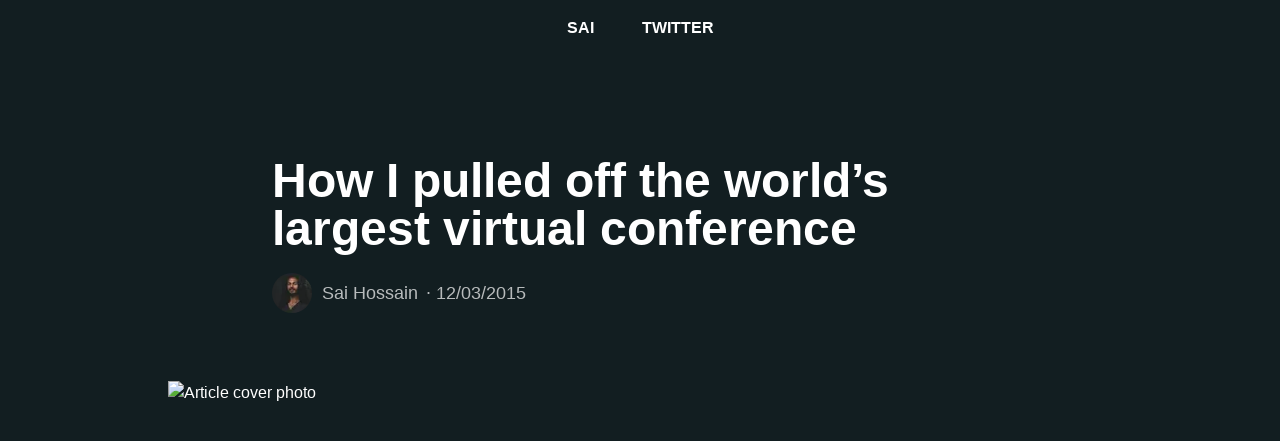

--- FILE ---
content_type: text/html; charset=utf-8
request_url: https://www.saidur.com/p/largest-virtual-conference
body_size: 18215
content:
<!DOCTYPE html><html><head><link rel="preload" as="style" href="https://fonts.googleapis.com/css2?family=Merriweather:ital,wght@0,300;0,400;0,700;0,900;1,300;1,400;1,700;1,900&amp;display=swap" class="jsx-625704303"/><meta name="viewport" content="width=device-width"/><meta charSet="utf-8"/><title class="jsx-625704303">How I pulled off the world’s largest virtual conference | Sai Hossain</title><meta name="description" content="Sai Hossain&#x27;s homepage" class="jsx-625704303"/><meta name="og:title" content="How I pulled off the world’s largest virtual conference | Sai Hossain" class="jsx-625704303"/><meta property="og:image" content="/og-image.png" class="jsx-625704303"/><meta name="twitter:site" content="@saidurh" class="jsx-625704303"/><meta name="twitter:card" content="summary_large_image" class="jsx-625704303"/><meta name="twitter:image" content="/og-image.png" class="jsx-625704303"/><link rel="preconnect" href="https://fonts.gstatic.com" crossorigin="true" class="jsx-625704303"/><link rel="stylesheet" href="https://fonts.googleapis.com/css2?family=Merriweather:ital,wght@0,300;0,400;0,700;0,900;1,300;1,400;1,700;1,900&amp;display=swap" media="all" class="jsx-625704303"/><noscript class="jsx-625704303"><link rel="stylesheet" href="https://fonts.googleapis.com/css2?family=Merriweather:ital,wght@0,300;0,400;0,700;0,900;1,300;1,400;1,700;1,900&amp;display=swap" class="jsx-625704303"/></noscript><script async="" src="https://www.googletagmanager.com/gtag/js?id=G-B3B44TFT61" class="jsx-625704303"></script><script class="jsx-625704303">
            window.dataLayer = window.dataLayer || [];
            function gtag(){dataLayer.push(arguments);}
            gtag('js', new Date());
            gtag('config', 'undefined', {
              page_path: window.location.pathname,
            });
        </script><meta name="next-head-count" content="15"/><link rel="preload" href="/_next/static/css/b50ca7e26af7f93fdce6.css" as="style"/><link rel="stylesheet" href="/_next/static/css/b50ca7e26af7f93fdce6.css" data-n-p=""/><noscript data-n-css=""></noscript><link rel="preload" href="/_next/static/chunks/webpack-3f5361565fd16e3830cc.js" as="script"/><link rel="preload" href="/_next/static/chunks/framework-c6d0d0193cd35e8d41aa.js" as="script"/><link rel="preload" href="/_next/static/chunks/commons-5c32157390f8453a8513.js" as="script"/><link rel="preload" href="/_next/static/chunks/main-fbb89654ac5ae4dd241d.js" as="script"/><link rel="preload" href="/_next/static/chunks/180-f6132701c03e8fc69287.js" as="script"/><link rel="preload" href="/_next/static/chunks/814-8eae1b0b90c7a48b55ea.js" as="script"/><link rel="preload" href="/_next/static/chunks/pages/_app-5126f76bf26cbe47fc26.js" as="script"/><link rel="preload" href="/_next/static/chunks/83-1515f34494fd10ff4a19.js" as="script"/><link rel="preload" href="/_next/static/chunks/669-4ee222d7d9bcf9bd2cf2.js" as="script"/><link rel="preload" href="/_next/static/chunks/pages/p/%5Bslug%5D-0075da416964f4c9ab2e.js" as="script"/><style id="__jsx-625704303">a.jsx-625704303{color:white;font-weight:400;display:inline-block;padding:8px 14px;border-radius:7px;text-transform:uppercase;font-weight:800;font-size:16px;-webkit-transition:all 200ms ease;transition:all 200ms ease;}a.jsx-625704303:hover{background:#ffffff24;-webkit-text-decoration:none;text-decoration:none;}a.active.jsx-625704303{color:white;background:#ffffff14;}header.jsx-625704303 .headroom{z-index:6;-webkit-backdrop-filter:blur(12px);backdrop-filter:blur(12px);--webkit-backdrop-filter:blur(12px);background:rgba(0,0,0,0.2);border-bottom:1px solid rgba(255,255,255,0.06);}header.jsx-625704303 .headroom--unfixed{background:none;border-color:transparent;-webkit-backdrop-filter:blur(0) brightness(100%);backdrop-filter:blur(0) brightness(100%);}</style><style id="__jsx-1307214306">.photo{border-radius:100%;}a.jsx-1307214306{display:-webkit-inline-box;display:-webkit-inline-flex;display:-ms-inline-flexbox;display:inline-flex;-webkit-align-items:center;-webkit-box-align:center;-ms-flex-align:center;align-items:center;color:white;}a.jsx-1307214306 span.jsx-1307214306{padding-left:10px;opacity:.7;}a.jsx-1307214306:hover span.jsx-1307214306{opacity:1;}</style><style id="__jsx-1914222275">.cover{border-radius:10px;}</style></head><body><div id="__next"><style data-emotion="css-global 1nwle5a">:root{--chakra-ring-offset:0px;--chakra-ring-color:rgba(66, 153, 225, 0.6);--chakra-ring-width:3px;--chakra-ring-inset:var(--chakra-empty, /*!*/ /*!*/);--chakra-ring-offset-shadow:var(--chakra-ring-inset) 0 0 0 var(--chakra-ring-offset) var(--chakra-ring-offset-color, transparent);--chakra-ring-shadow:var(--chakra-ring-inset) 0 0 0 calc(var(--chakra-ring-width) + var(--chakra-ring-offset)) var(--chakra-ring-color);--chakra-ring:var(--chakra-ring-offset-shadow),var(--chakra-ring-shadow),0 0 transparent;--chakra-transform-gpu:translate3d(var(--chakra-translate-x, 0), var(--chakra-translate-y, 0), 0) rotate(var(--chakra-rotate, 0)) scaleX(var(--chakra-scale-x, 1)) scaleY(var(--chakra-scale-y, 1)) skewX(var(--chakra-skew-x, 0)) skewY(var(--chakra-skew-y, 0));--chakra-transform:translateX(var(--chakra-translate-x, 0)) translateY(var(--chakra-translate-y, 0)) rotate(var(--chakra-rotate, 0)) scaleX(var(--chakra-scale-x, 1)) scaleY(var(--chakra-scale-y, 1)) skewX(var(--chakra-skew-x, 0)) skewY(var(--chakra-skew-y, 0));--chakra-space-x-reverse:0;--chakra-space-y-reverse:0;--chakra-colors-transparent:transparent;--chakra-colors-current:currentColor;--chakra-colors-black:#000000;--chakra-colors-white:#FFFFFF;--chakra-colors-whiteAlpha-50:rgba(255, 255, 255, 0.04);--chakra-colors-whiteAlpha-100:rgba(255, 255, 255, 0.06);--chakra-colors-whiteAlpha-200:rgba(255, 255, 255, 0.08);--chakra-colors-whiteAlpha-300:rgba(255, 255, 255, 0.16);--chakra-colors-whiteAlpha-400:rgba(255, 255, 255, 0.24);--chakra-colors-whiteAlpha-500:rgba(255, 255, 255, 0.36);--chakra-colors-whiteAlpha-600:rgba(255, 255, 255, 0.48);--chakra-colors-whiteAlpha-700:rgba(255, 255, 255, 0.64);--chakra-colors-whiteAlpha-800:rgba(255, 255, 255, 0.80);--chakra-colors-whiteAlpha-900:rgba(255, 255, 255, 0.92);--chakra-colors-blackAlpha-50:rgba(0, 0, 0, 0.04);--chakra-colors-blackAlpha-100:rgba(0, 0, 0, 0.06);--chakra-colors-blackAlpha-200:rgba(0, 0, 0, 0.08);--chakra-colors-blackAlpha-300:rgba(0, 0, 0, 0.16);--chakra-colors-blackAlpha-400:rgba(0, 0, 0, 0.24);--chakra-colors-blackAlpha-500:rgba(0, 0, 0, 0.36);--chakra-colors-blackAlpha-600:rgba(0, 0, 0, 0.48);--chakra-colors-blackAlpha-700:rgba(0, 0, 0, 0.64);--chakra-colors-blackAlpha-800:rgba(0, 0, 0, 0.80);--chakra-colors-blackAlpha-900:rgba(0, 0, 0, 0.92);--chakra-colors-gray-50:#EFF5F6;--chakra-colors-gray-100:#D1E2E5;--chakra-colors-gray-200:#B4CFD5;--chakra-colors-gray-300:#97BCC4;--chakra-colors-gray-400:#7AA9B3;--chakra-colors-gray-500:#5C97A3;--chakra-colors-gray-600:#4A7882;--chakra-colors-gray-700:#375A62;--chakra-colors-gray-800:#253C41;--chakra-colors-gray-900:#121E21;--chakra-colors-red-50:#FFF5F5;--chakra-colors-red-100:#FED7D7;--chakra-colors-red-200:#FEB2B2;--chakra-colors-red-300:#FC8181;--chakra-colors-red-400:#F56565;--chakra-colors-red-500:#E53E3E;--chakra-colors-red-600:#C53030;--chakra-colors-red-700:#9B2C2C;--chakra-colors-red-800:#822727;--chakra-colors-red-900:#63171B;--chakra-colors-orange-50:#FFFAF0;--chakra-colors-orange-100:#FEEBC8;--chakra-colors-orange-200:#FBD38D;--chakra-colors-orange-300:#F6AD55;--chakra-colors-orange-400:#ED8936;--chakra-colors-orange-500:#DD6B20;--chakra-colors-orange-600:#C05621;--chakra-colors-orange-700:#9C4221;--chakra-colors-orange-800:#7B341E;--chakra-colors-orange-900:#652B19;--chakra-colors-yellow-50:#FFFFF0;--chakra-colors-yellow-100:#FEFCBF;--chakra-colors-yellow-200:#FAF089;--chakra-colors-yellow-300:#F6E05E;--chakra-colors-yellow-400:#ECC94B;--chakra-colors-yellow-500:#D69E2E;--chakra-colors-yellow-600:#B7791F;--chakra-colors-yellow-700:#975A16;--chakra-colors-yellow-800:#744210;--chakra-colors-yellow-900:#5F370E;--chakra-colors-green-50:#F0FFF4;--chakra-colors-green-100:#C6F6D5;--chakra-colors-green-200:#9AE6B4;--chakra-colors-green-300:#68D391;--chakra-colors-green-400:#48BB78;--chakra-colors-green-500:#38A169;--chakra-colors-green-600:#2F855A;--chakra-colors-green-700:#276749;--chakra-colors-green-800:#22543D;--chakra-colors-green-900:#1C4532;--chakra-colors-teal:#44CCAD;--chakra-colors-blue:#4A90E2;--chakra-colors-cyan-50:#EDFDFD;--chakra-colors-cyan-100:#C4F1F9;--chakra-colors-cyan-200:#9DECF9;--chakra-colors-cyan-300:#76E4F7;--chakra-colors-cyan-400:#0BC5EA;--chakra-colors-cyan-500:#00B5D8;--chakra-colors-cyan-600:#00A3C4;--chakra-colors-cyan-700:#0987A0;--chakra-colors-cyan-800:#086F83;--chakra-colors-cyan-900:#065666;--chakra-colors-purple-50:#FAF5FF;--chakra-colors-purple-100:#E9D8FD;--chakra-colors-purple-200:#D6BCFA;--chakra-colors-purple-300:#B794F4;--chakra-colors-purple-400:#9F7AEA;--chakra-colors-purple-500:#805AD5;--chakra-colors-purple-600:#6B46C1;--chakra-colors-purple-700:#553C9A;--chakra-colors-purple-800:#44337A;--chakra-colors-purple-900:#322659;--chakra-colors-pink-50:#FFF5F7;--chakra-colors-pink-100:#FED7E2;--chakra-colors-pink-200:#FBB6CE;--chakra-colors-pink-300:#F687B3;--chakra-colors-pink-400:#ED64A6;--chakra-colors-pink-500:#D53F8C;--chakra-colors-pink-600:#B83280;--chakra-colors-pink-700:#97266D;--chakra-colors-pink-800:#702459;--chakra-colors-pink-900:#521B41;--chakra-colors-linkedin-50:#E8F4F9;--chakra-colors-linkedin-100:#CFEDFB;--chakra-colors-linkedin-200:#9BDAF3;--chakra-colors-linkedin-300:#68C7EC;--chakra-colors-linkedin-400:#34B3E4;--chakra-colors-linkedin-500:#00A0DC;--chakra-colors-linkedin-600:#008CC9;--chakra-colors-linkedin-700:#0077B5;--chakra-colors-linkedin-800:#005E93;--chakra-colors-linkedin-900:#004471;--chakra-colors-facebook-50:#E8F4F9;--chakra-colors-facebook-100:#D9DEE9;--chakra-colors-facebook-200:#B7C2DA;--chakra-colors-facebook-300:#6482C0;--chakra-colors-facebook-400:#4267B2;--chakra-colors-facebook-500:#385898;--chakra-colors-facebook-600:#314E89;--chakra-colors-facebook-700:#29487D;--chakra-colors-facebook-800:#223B67;--chakra-colors-facebook-900:#1E355B;--chakra-colors-messenger-50:#D0E6FF;--chakra-colors-messenger-100:#B9DAFF;--chakra-colors-messenger-200:#A2CDFF;--chakra-colors-messenger-300:#7AB8FF;--chakra-colors-messenger-400:#2E90FF;--chakra-colors-messenger-500:#0078FF;--chakra-colors-messenger-600:#0063D1;--chakra-colors-messenger-700:#0052AC;--chakra-colors-messenger-800:#003C7E;--chakra-colors-messenger-900:#002C5C;--chakra-colors-whatsapp-50:#dffeec;--chakra-colors-whatsapp-100:#b9f5d0;--chakra-colors-whatsapp-200:#90edb3;--chakra-colors-whatsapp-300:#65e495;--chakra-colors-whatsapp-400:#3cdd78;--chakra-colors-whatsapp-500:#22c35e;--chakra-colors-whatsapp-600:#179848;--chakra-colors-whatsapp-700:#0c6c33;--chakra-colors-whatsapp-800:#01421c;--chakra-colors-whatsapp-900:#001803;--chakra-colors-twitter-50:#E5F4FD;--chakra-colors-twitter-100:#C8E9FB;--chakra-colors-twitter-200:#A8DCFA;--chakra-colors-twitter-300:#83CDF7;--chakra-colors-twitter-400:#57BBF5;--chakra-colors-twitter-500:#1DA1F2;--chakra-colors-twitter-600:#1A94DA;--chakra-colors-twitter-700:#1681BF;--chakra-colors-twitter-800:#136B9E;--chakra-colors-twitter-900:#0D4D71;--chakra-colors-telegram-50:#E3F2F9;--chakra-colors-telegram-100:#C5E4F3;--chakra-colors-telegram-200:#A2D4EC;--chakra-colors-telegram-300:#7AC1E4;--chakra-colors-telegram-400:#47A9DA;--chakra-colors-telegram-500:#0088CC;--chakra-colors-telegram-600:#007AB8;--chakra-colors-telegram-700:#006BA1;--chakra-colors-telegram-800:#005885;--chakra-colors-telegram-900:#003F5E;--chakra-colors-warmth:#E55061;--chakra-colors-sky:#3EACE4;--chakra-colors-bg:hsl(225deg 44% 7%);--chakra-borders-none:0;--chakra-borders-1px:1px solid;--chakra-borders-2px:2px solid;--chakra-borders-4px:4px solid;--chakra-borders-8px:8px solid;--chakra-fonts-heading:-apple-system,BlinkMacSystemFont,"Segoe UI",Helvetica,Arial,sans-serif,"Apple Color Emoji","Segoe UI Emoji","Segoe UI Symbol";--chakra-fonts-body:-apple-system,BlinkMacSystemFont,"Segoe UI",Helvetica,Arial,sans-serif,"Apple Color Emoji","Segoe UI Emoji","Segoe UI Symbol";--chakra-fonts-mono:SFMono-Regular,Menlo,Monaco,Consolas,"Liberation Mono","Courier New",monospace;--chakra-fontSizes-xs:0.75rem;--chakra-fontSizes-sm:0.875rem;--chakra-fontSizes-md:1rem;--chakra-fontSizes-lg:1.125rem;--chakra-fontSizes-xl:1.25rem;--chakra-fontSizes-2xl:1.5rem;--chakra-fontSizes-3xl:1.875rem;--chakra-fontSizes-4xl:2.25rem;--chakra-fontSizes-5xl:3rem;--chakra-fontSizes-6xl:3.75rem;--chakra-fontSizes-7xl:4.5rem;--chakra-fontSizes-8xl:6rem;--chakra-fontSizes-9xl:8rem;--chakra-fontWeights-hairline:100;--chakra-fontWeights-thin:200;--chakra-fontWeights-light:300;--chakra-fontWeights-normal:400;--chakra-fontWeights-medium:500;--chakra-fontWeights-semibold:600;--chakra-fontWeights-bold:700;--chakra-fontWeights-extrabold:800;--chakra-fontWeights-black:900;--chakra-letterSpacings-tighter:-0.05em;--chakra-letterSpacings-tight:-0.025em;--chakra-letterSpacings-normal:0;--chakra-letterSpacings-wide:0.025em;--chakra-letterSpacings-wider:0.05em;--chakra-letterSpacings-widest:0.1em;--chakra-lineHeights-3:.75rem;--chakra-lineHeights-4:1rem;--chakra-lineHeights-5:1.25rem;--chakra-lineHeights-6:1.5rem;--chakra-lineHeights-7:1.75rem;--chakra-lineHeights-8:2rem;--chakra-lineHeights-9:2.25rem;--chakra-lineHeights-10:2.5rem;--chakra-lineHeights-normal:normal;--chakra-lineHeights-none:1;--chakra-lineHeights-shorter:1.25;--chakra-lineHeights-short:1.375;--chakra-lineHeights-base:1.5;--chakra-lineHeights-tall:1.625;--chakra-lineHeights-taller:2;--chakra-radii-none:0;--chakra-radii-sm:0.125rem;--chakra-radii-base:0.25rem;--chakra-radii-md:0.375rem;--chakra-radii-lg:0.5rem;--chakra-radii-xl:0.75rem;--chakra-radii-2xl:1rem;--chakra-radii-3xl:1.5rem;--chakra-radii-full:9999px;--chakra-space-1:0.25rem;--chakra-space-2:0.5rem;--chakra-space-3:0.75rem;--chakra-space-4:1rem;--chakra-space-5:1.25rem;--chakra-space-6:1.5rem;--chakra-space-7:1.75rem;--chakra-space-8:2rem;--chakra-space-9:2.25rem;--chakra-space-10:2.5rem;--chakra-space-12:3rem;--chakra-space-14:3.5rem;--chakra-space-16:4rem;--chakra-space-20:5rem;--chakra-space-24:6rem;--chakra-space-28:7rem;--chakra-space-32:8rem;--chakra-space-36:9rem;--chakra-space-40:10rem;--chakra-space-44:11rem;--chakra-space-48:12rem;--chakra-space-52:13rem;--chakra-space-56:14rem;--chakra-space-60:15rem;--chakra-space-64:16rem;--chakra-space-72:18rem;--chakra-space-80:20rem;--chakra-space-96:24rem;--chakra-space-px:1px;--chakra-space-0\.5:0.125rem;--chakra-space-1\.5:0.375rem;--chakra-space-2\.5:0.625rem;--chakra-space-3\.5:0.875rem;--chakra-shadows-xs:0 0 0 1px rgba(0, 0, 0, 0.05);--chakra-shadows-sm:0 1px 2px 0 rgba(0, 0, 0, 0.05);--chakra-shadows-base:0 1px 3px 0 rgba(0, 0, 0, 0.1),0 1px 2px 0 rgba(0, 0, 0, 0.06);--chakra-shadows-md:0 4px 6px -1px rgba(0, 0, 0, 0.1),0 2px 4px -1px rgba(0, 0, 0, 0.06);--chakra-shadows-lg:0 10px 15px -3px rgba(0, 0, 0, 0.1),0 4px 6px -2px rgba(0, 0, 0, 0.05);--chakra-shadows-xl:0 20px 25px -5px rgba(0, 0, 0, 0.1),0 10px 10px -5px rgba(0, 0, 0, 0.04);--chakra-shadows-2xl:0 25px 50px -12px rgba(0, 0, 0, 0.25);--chakra-shadows-outline:0 0 0 3px rgba(66, 153, 225, 0.6);--chakra-shadows-inner:inset 0 2px 4px 0 rgba(0,0,0,0.06);--chakra-shadows-none:none;--chakra-shadows-dark-lg:rgba(0, 0, 0, 0.1) 0px 0px 0px 1px,rgba(0, 0, 0, 0.2) 0px 5px 10px,rgba(0, 0, 0, 0.4) 0px 15px 40px;--chakra-sizes-1:0.25rem;--chakra-sizes-2:0.5rem;--chakra-sizes-3:0.75rem;--chakra-sizes-4:1rem;--chakra-sizes-5:1.25rem;--chakra-sizes-6:1.5rem;--chakra-sizes-7:1.75rem;--chakra-sizes-8:2rem;--chakra-sizes-9:2.25rem;--chakra-sizes-10:2.5rem;--chakra-sizes-12:3rem;--chakra-sizes-14:3.5rem;--chakra-sizes-16:4rem;--chakra-sizes-20:5rem;--chakra-sizes-24:6rem;--chakra-sizes-28:7rem;--chakra-sizes-32:8rem;--chakra-sizes-36:9rem;--chakra-sizes-40:10rem;--chakra-sizes-44:11rem;--chakra-sizes-48:12rem;--chakra-sizes-52:13rem;--chakra-sizes-56:14rem;--chakra-sizes-60:15rem;--chakra-sizes-64:16rem;--chakra-sizes-72:18rem;--chakra-sizes-80:20rem;--chakra-sizes-96:24rem;--chakra-sizes-px:1px;--chakra-sizes-0\.5:0.125rem;--chakra-sizes-1\.5:0.375rem;--chakra-sizes-2\.5:0.625rem;--chakra-sizes-3\.5:0.875rem;--chakra-sizes-max:max-content;--chakra-sizes-min:min-content;--chakra-sizes-full:100%;--chakra-sizes-3xs:14rem;--chakra-sizes-2xs:16rem;--chakra-sizes-xs:20rem;--chakra-sizes-sm:24rem;--chakra-sizes-md:28rem;--chakra-sizes-lg:32rem;--chakra-sizes-xl:36rem;--chakra-sizes-2xl:42rem;--chakra-sizes-3xl:48rem;--chakra-sizes-4xl:56rem;--chakra-sizes-5xl:64rem;--chakra-sizes-6xl:72rem;--chakra-sizes-7xl:80rem;--chakra-sizes-8xl:90rem;--chakra-sizes-container-sm:640px;--chakra-sizes-container-md:768px;--chakra-sizes-container-lg:1024px;--chakra-sizes-container-xl:1280px;--chakra-zIndices-hide:-1;--chakra-zIndices-auto:auto;--chakra-zIndices-base:0;--chakra-zIndices-docked:10;--chakra-zIndices-dropdown:1000;--chakra-zIndices-sticky:1100;--chakra-zIndices-banner:1200;--chakra-zIndices-overlay:1300;--chakra-zIndices-modal:1400;--chakra-zIndices-popover:1500;--chakra-zIndices-skipLink:1600;--chakra-zIndices-toast:1700;--chakra-zIndices-tooltip:1800;--chakra-transition-property-common:background-color,border-color,color,fill,stroke,opacity,box-shadow,transform;--chakra-transition-property-colors:background-color,border-color,color,fill,stroke;--chakra-transition-property-dimensions:width,height;--chakra-transition-property-position:left,right,top,bottom;--chakra-transition-property-background:background-color,background-image,background-position;--chakra-transition-easing-ease-in:cubic-bezier(0.4, 0, 1, 1);--chakra-transition-easing-ease-out:cubic-bezier(0, 0, 0.2, 1);--chakra-transition-easing-ease-in-out:cubic-bezier(0.4, 0, 0.2, 1);--chakra-transition-duration-ultra-fast:50ms;--chakra-transition-duration-faster:100ms;--chakra-transition-duration-fast:150ms;--chakra-transition-duration-normal:200ms;--chakra-transition-duration-slow:300ms;--chakra-transition-duration-slower:400ms;--chakra-transition-duration-ultra-slow:500ms;}</style><style data-emotion="css-global 1syi0wy">html{line-height:1.5;-webkit-text-size-adjust:100%;font-family:system-ui,sans-serif;-webkit-font-smoothing:antialiased;text-rendering:optimizeLegibility;-moz-osx-font-smoothing:grayscale;touch-action:manipulation;}body{position:relative;min-height:100%;font-feature-settings:'kern';}*,*::before,*::after{border-width:0;border-style:solid;box-sizing:border-box;}main{display:block;}hr{border-top-width:1px;box-sizing:content-box;height:0;overflow:visible;}pre,code,kbd,samp{font-family:SFMono-Regular,Menlo,Monaco,Consolas,monospace;font-size:1em;}a{background-color:transparent;color:inherit;-webkit-text-decoration:inherit;text-decoration:inherit;}abbr[title]{border-bottom:none;-webkit-text-decoration:underline;text-decoration:underline;-webkit-text-decoration:underline dotted;-webkit-text-decoration:underline dotted;text-decoration:underline dotted;}b,strong{font-weight:bold;}small{font-size:80%;}sub,sup{font-size:75%;line-height:0;position:relative;vertical-align:baseline;}sub{bottom:-0.25em;}sup{top:-0.5em;}img{border-style:none;}button,input,optgroup,select,textarea{font-family:inherit;font-size:100%;line-height:1.15;margin:0;}button,input{overflow:visible;}button,select{text-transform:none;}button::-moz-focus-inner,[type="button"]::-moz-focus-inner,[type="reset"]::-moz-focus-inner,[type="submit"]::-moz-focus-inner{border-style:none;padding:0;}fieldset{padding:0.35em 0.75em 0.625em;}legend{box-sizing:border-box;color:inherit;display:table;max-width:100%;padding:0;white-space:normal;}progress{vertical-align:baseline;}textarea{overflow:auto;}[type="checkbox"],[type="radio"]{box-sizing:border-box;padding:0;}[type="number"]::-webkit-inner-spin-button,[type="number"]::-webkit-outer-spin-button{-webkit-appearance:none!important;}input[type="number"]{-moz-appearance:textfield;}[type="search"]{-webkit-appearance:textfield;outline-offset:-2px;}[type="search"]::-webkit-search-decoration{-webkit-appearance:none!important;}::-webkit-file-upload-button{-webkit-appearance:button;font:inherit;}details{display:block;}summary{display:-webkit-box;display:-webkit-list-item;display:-ms-list-itembox;display:list-item;}template{display:none;}[hidden]{display:none!important;}body,blockquote,dl,dd,h1,h2,h3,h4,h5,h6,hr,figure,p,pre{margin:0;}button{background:transparent;padding:0;}fieldset{margin:0;padding:0;}ol,ul{margin:0;padding:0;}textarea{resize:vertical;}button,[role="button"]{cursor:pointer;}button::-moz-focus-inner{border:0!important;}table{border-collapse:collapse;}h1,h2,h3,h4,h5,h6{font-size:inherit;font-weight:inherit;}button,input,optgroup,select,textarea{padding:0;line-height:inherit;color:inherit;}img,svg,video,canvas,audio,iframe,embed,object{display:block;vertical-align:middle;}img,video{max-width:100%;height:auto;}[data-js-focus-visible] :focus:not([data-focus-visible-added]){outline:none;box-shadow:none;}select::-ms-expand{display:none;}</style><style data-emotion="css-global 13865bw">body{font-family:var(--chakra-fonts-body);color:var(--chakra-colors-white);background:var(--chakra-colors-gray-900);-webkit-transition:background-color 0.2s;transition:background-color 0.2s;line-height:var(--chakra-lineHeights-base);}*::-webkit-input-placeholder{color:var(--chakra-colors-gray-400);}*::-moz-placeholder{color:var(--chakra-colors-gray-400);}*:-ms-input-placeholder{color:var(--chakra-colors-gray-400);}*::placeholder{color:var(--chakra-colors-gray-400);}*,*::before,::after{border-color:var(--chakra-colors-gray-200);word-wrap:break-word;}a{color:var(--chakra-colors-teal);}a:hover,a[data-hover]{-webkit-text-decoration:underline;text-decoration:underline;}</style><div class="css-0"><header class="jsx-625704303"><div class="headroom-wrapper"><div style="position:relative;top:0;left:0;right:0;z-index:1;-webkit-transform:translate3D(0, 0, 0);-ms-transform:translate3D(0, 0, 0);transform:translate3D(0, 0, 0)" class="headroom headroom--unfixed"><div class="css-0"><style data-emotion="css 8bxmrz">.css-8bxmrz{display:-webkit-box;display:-webkit-flex;display:-ms-flexbox;display:flex;-webkit-align-items:center;-webkit-box-align:center;-ms-flex-align:center;align-items:center;-webkit-box-pack:center;-ms-flex-pack:center;-webkit-justify-content:center;justify-content:center;-webkit-flex-direction:row;-ms-flex-direction:row;flex-direction:row;padding-top:var(--chakra-space-2);padding-bottom:var(--chakra-space-2);}.css-8bxmrz>*:not(style)~*:not(style){margin-top:0px;-webkit-margin-end:0px;margin-inline-end:0px;margin-bottom:0px;-webkit-margin-start:var(--chakra-space-5);margin-inline-start:var(--chakra-space-5);}</style><div class="chakra-stack css-8bxmrz"><div class="css-0"><a class="jsx-625704303 " href="/">Sai</a></div><div class="css-0"><a href="https://twitter.com/saidurh" rel="noopener" target="_blank" class="jsx-625704303 ">Twitter</a></div></div></div></div></div></header><style data-emotion="css 1oi27ky">.css-1oi27ky{width:100%;-webkit-margin-start:auto;margin-inline-start:auto;-webkit-margin-end:auto;margin-inline-end:auto;max-width:var(--chakra-sizes-container-md);-webkit-padding-start:1rem;padding-inline-start:1rem;-webkit-padding-end:1rem;padding-inline-end:1rem;padding-top:var(--chakra-space-20);padding-bottom:var(--chakra-space-10);}</style><div class="chakra-container css-1oi27ky"><style data-emotion="css shu5if">.css-shu5if{font-family:var(--chakra-fonts-heading);font-weight:var(--chakra-fontWeights-bold);font-size:var(--chakra-fontSizes-4xl);line-height:1.2;margin-top:var(--chakra-space-5);}@media screen and (min-width: 48em){.css-shu5if{font-size:var(--chakra-fontSizes-5xl);line-height:1;}}</style><h1 class="chakra-heading css-shu5if">How I pulled off the world’s largest virtual conference</h1><style data-emotion="css u53gfu">.css-u53gfu{display:-webkit-box;display:-webkit-flex;display:-ms-flexbox;display:flex;font-size:var(--chakra-fontSizes-lg);padding-top:var(--chakra-space-5);}</style><div class="css-u53gfu"><a class="jsx-1307214306" href="/"><div style="display:inline-block;max-width:100%;overflow:hidden;position:relative;box-sizing:border-box;margin:0"><div style="box-sizing:border-box;display:block;max-width:100%"><img style="max-width:100%;display:block;margin:0;border:none;padding:0" alt="" aria-hidden="true" role="presentation" src="[data-uri]"/></div><noscript><img alt="Photo of Sai" srcSet="/_next/image?url=%2Fsai-m.png&amp;w=48&amp;q=75 1x, /_next/image?url=%2Fsai-m.png&amp;w=96&amp;q=75 2x" src="/sai-m.png" decoding="async" style="position:absolute;top:0;left:0;bottom:0;right:0;box-sizing:border-box;padding:0;border:none;margin:auto;display:block;width:0;height:0;min-width:100%;max-width:100%;min-height:100%;max-height:100%" class="photo"/></noscript><img alt="Photo of Sai" src="[data-uri]" decoding="async" class="photo" style="position:absolute;top:0;left:0;bottom:0;right:0;box-sizing:border-box;padding:0;border:none;margin:auto;display:block;width:0;height:0;min-width:100%;max-width:100%;min-height:100%;max-height:100%"/></div><span class="jsx-1307214306">Sai Hossain</span></a><style data-emotion="css 17lwe85">.css-17lwe85{display:-webkit-inline-box;display:-webkit-inline-flex;display:-ms-inline-flexbox;display:inline-flex;-webkit-align-items:center;-webkit-box-align:center;-ms-flex-align:center;align-items:center;margin-left:var(--chakra-space-2);margin-bottom:0px;opacity:.7;}</style><p class="chakra-text css-17lwe85"> · <!-- -->12/03/2015</p></div></div><style data-emotion="css 19wbuqq">.css-19wbuqq{width:100%;-webkit-margin-start:auto;margin-inline-start:auto;-webkit-margin-end:auto;margin-inline-end:auto;max-width:var(--chakra-sizes-container-lg);-webkit-padding-start:var(--chakra-space-1);padding-inline-start:var(--chakra-space-1);-webkit-padding-end:var(--chakra-space-1);padding-inline-end:var(--chakra-space-1);margin-top:var(--chakra-space-7);}@media screen and (min-width: 30em){.css-19wbuqq{-webkit-padding-start:var(--chakra-space-5);padding-inline-start:var(--chakra-space-5);-webkit-padding-end:var(--chakra-space-5);padding-inline-end:var(--chakra-space-5);}}@media screen and (min-width: 48em){.css-19wbuqq{-webkit-padding-start:var(--chakra-space-10);padding-inline-start:var(--chakra-space-10);-webkit-padding-end:var(--chakra-space-10);padding-inline-end:var(--chakra-space-10);}}</style><div class="chakra-container css-19wbuqq"><style data-emotion="css gmuwbf">.css-gmuwbf{display:-webkit-box;display:-webkit-flex;display:-ms-flexbox;display:flex;-webkit-align-items:center;-webkit-box-align:center;-ms-flex-align:center;align-items:center;-webkit-box-pack:center;-ms-flex-pack:center;-webkit-justify-content:center;justify-content:center;}</style><div class="css-gmuwbf"><div style="display:inline-block;max-width:100%;overflow:hidden;position:relative;box-sizing:border-box;margin:0"><div style="box-sizing:border-box;display:block;max-width:100%"><img style="max-width:100%;display:block;margin:0;border:none;padding:0" alt="" aria-hidden="true" role="presentation" src="[data-uri]"/></div><noscript><img alt="Article cover photo" srcSet="/_next/image?url=https%3A%2F%2Fwww.notion.so%2Fimage%2Fhttps%3A%252F%252Fs3-us-west-2.amazonaws.com%252Fsecure.notion-static.com%252Ffa334f81-caba-40da-bcd3-9cf6ba3f7dd0%252Fcover-blog-1.png%3Ftable%3Dblock%26id%3Deec90e8a-6171-4141-a57a-86add555c2fd%26cache%3Dv2&amp;w=1200&amp;q=75 1x, /_next/image?url=https%3A%2F%2Fwww.notion.so%2Fimage%2Fhttps%3A%252F%252Fs3-us-west-2.amazonaws.com%252Fsecure.notion-static.com%252Ffa334f81-caba-40da-bcd3-9cf6ba3f7dd0%252Fcover-blog-1.png%3Ftable%3Dblock%26id%3Deec90e8a-6171-4141-a57a-86add555c2fd%26cache%3Dv2&amp;w=3840&amp;q=75 2x" src="https://www.notion.so/image/https:%2F%2Fs3-us-west-2.amazonaws.com%2Fsecure.notion-static.com%2Ffa334f81-caba-40da-bcd3-9cf6ba3f7dd0%2Fcover-blog-1.png?table=block&amp;id=eec90e8a-6171-4141-a57a-86add555c2fd&amp;cache=v2" decoding="async" style="position:absolute;top:0;left:0;bottom:0;right:0;box-sizing:border-box;padding:0;border:none;margin:auto;display:block;width:0;height:0;min-width:100%;max-width:100%;min-height:100%;max-height:100%" class="cover"/></noscript><img alt="Article cover photo" src="[data-uri]" decoding="async" class="cover" style="position:absolute;top:0;left:0;bottom:0;right:0;box-sizing:border-box;padding:0;border:none;margin:auto;display:block;width:0;height:0;min-width:100%;max-width:100%;min-height:100%;max-height:100%"/></div></div></div><style data-emotion="css 1x7ux8c">.css-1x7ux8c{width:100%;-webkit-margin-start:auto;margin-inline-start:auto;-webkit-margin-end:auto;margin-inline-end:auto;max-width:var(--chakra-sizes-container-md);-webkit-padding-start:1rem;padding-inline-start:1rem;-webkit-padding-end:1rem;padding-inline-end:1rem;padding-top:var(--chakra-space-8);padding-bottom:var(--chakra-space-20);}</style><div class="chakra-container notion_notionRoot__10u5Q css-1x7ux8c"><style>
          .notion-viewport {
            pointer-events: none;
          }
          .medium-zoom--opened .notion-viewport {
            pointer-events: all;
          }
        </style><main class="notion dark-mode notion-page notion-block-eec90e8a61714141a57a86add555c2fd"><div class="notion-viewport"></div><h3 class="notion-h notion-h2 notion-h-indent-0 notion-block-60771ba56dc94d598d1560822bd3c0ad" data-id="60771ba56dc94d598d1560822bd3c0ad"><div id="60771ba56dc94d598d1560822bd3c0ad" class="notion-header-anchor"></div><a class="notion-hash-link" href="#60771ba56dc94d598d1560822bd3c0ad" title="One year ago, on December 1st, 2014"><svg viewBox="0 0 16 16" width="16" height="16"><path fill-rule="evenodd" d="M7.775 3.275a.75.75 0 001.06 1.06l1.25-1.25a2 2 0 112.83 2.83l-2.5 2.5a2 2 0 01-2.83 0 .75.75 0 00-1.06 1.06 3.5 3.5 0 004.95 0l2.5-2.5a3.5 3.5 0 00-4.95-4.95l-1.25 1.25zm-4.69 9.64a2 2 0 010-2.83l2.5-2.5a2 2 0 012.83 0 .75.75 0 001.06-1.06 3.5 3.5 0 00-4.95 0l-2.5 2.5a3.5 3.5 0 004.95 4.95l1.25-1.25a.75.75 0 00-1.06-1.06l-1.25 1.25a2 2 0 01-2.83 0z"></path></svg></a><span class="notion-h-title">One year ago, on December 1st, 2014</span></h3><div class="notion-text notion-block-72090b82bc0d4f6cac42cd0696bf5a70"><b>It’s 8:30 AM</b>. I’ve been preparing for months. Thousands of people are about to flood my site for what could be the worlds largest virtual conference. <a target="_blank" rel="noopener noreferrer" class="notion-link" href="https://medium.com/u/a5056960948d?source=post_page-----aef4cee565b5--------------------------------">Ed Roman</a>, CEO of <a target="_blank" rel="noopener noreferrer" class="notion-link" href="https://hackhands.com/">Hackhands</a>, is 30 minutes away from broadcasting to thousands of people on Crowdcast to introduce them to the first ever Hacksummit. We’ve lined up 36 speakers, from the vice president of Microsoft to the inventor of CSS, for a 4 day conference. These are the best of the best, the summit for hackers. And, it’s all happening virtually on Crowdcast (a highly interactive video conferencing platform) my solo-project.</div><div class="notion-text notion-block-7f0326535f0244c9ae1fbc098ae03219">We open the doors by emailing everyone the link to the event. Attendees start to trickle in. All good so far.</div><div class="notion-text notion-block-39a644d2f461493c8f077b416062c977"><b>100 live attendees arrive</b> — The chat starts to get a little busy, people start queueing up their questions, and answering the polls. Awesome, everything is working.</div><div class="notion-text notion-block-b0fa824872f14a63bb23fd55c4fc4e19"><b>500 attendees</b> — It gets busier, lots of action on the page.</div><div class="notion-text notion-block-bea1cc7dbece44668c571e3cf08add10"><b>1000 attendees</b> — Even busier, the chat messages are pouring in and servers are keeping up.</div><div class="notion-text notion-block-4a74a5fcc2554000b5993acf1f150c7a"><b>5000 attendees</b> — Shit. Spoke to soon. Servers start crashing, I increase the number of server instances to 5 to handle the load.</div><div class="notion-text notion-block-b75873beef9d4f0ab2d1c1fedb2e8e8d"><b>10000 attendees</b> — Servers still crashing, increase server instances to 27. Even worse, thousands of people chatting simultaneously is freezing up everyone’s browsers. Fuck.</div><div class="notion-text notion-block-63f579fe853044c7adb06272a1e2fe91"><b>8:45 am</b> — The clock is ticking. The Hackhands team has poured in hundreds of hours of work to get the speakers, market the event and partner up with charities. We need to go live in 15 minutes. Everyone’s reputation is at stake and it’s my job to make sure the event goes smoothly.</div><div class="notion-text notion-block-436ea7fbe8b14f088ecc8617bfdd3c66">How the <em><b>hell</b></em> did I end up here?</div><h3 class="notion-h notion-h2 notion-h-indent-0 notion-block-b4bb41c374714e4e9405630283114c1c" data-id="b4bb41c374714e4e9405630283114c1c"><div id="b4bb41c374714e4e9405630283114c1c" class="notion-header-anchor"></div><a class="notion-hash-link" href="#b4bb41c374714e4e9405630283114c1c" title="Let’s rewind"><svg viewBox="0 0 16 16" width="16" height="16"><path fill-rule="evenodd" d="M7.775 3.275a.75.75 0 001.06 1.06l1.25-1.25a2 2 0 112.83 2.83l-2.5 2.5a2 2 0 01-2.83 0 .75.75 0 00-1.06 1.06 3.5 3.5 0 004.95 0l2.5-2.5a3.5 3.5 0 00-4.95-4.95l-1.25 1.25zm-4.69 9.64a2 2 0 010-2.83l2.5-2.5a2 2 0 012.83 0 .75.75 0 001.06-1.06 3.5 3.5 0 00-4.95 0l-2.5 2.5a3.5 3.5 0 004.95 4.95l1.25-1.25a.75.75 0 00-1.06-1.06l-1.25 1.25a2 2 0 01-2.83 0z"></path></svg></a><span class="notion-h-title">Let’s rewind</span></h3><div class="notion-text notion-block-82bedf8d58b24f5c989fc1bbab44f09d">It’s the start of 2013 and I move to SF after a failed LA startup with nothing but a backpack and duffle bag. I team up with a friend, <a target="_blank" rel="noopener noreferrer" class="notion-link" href="https://medium.com/u/fef9f5e8d8c9?source=post_page-----aef4cee565b5--------------------------------">John Davison</a>, to take a stab at building a business. We’re tired of consulting and our goal is simple, what can we build that people will pay for? With our ideas on the board, we rate each one based on some random variables we thought were important. We decide to build a tool to interact with a live physical audience. We call it “Crowdsound”.</div><div class="notion-row notion-block-3a6477b0b29849a3b7efef073f398a2c"><div class="notion-column notion-block-5ec57361aaf84574a629ec8127bcd3fd" style="width:calc((100% - (1 * min(32px, 4vw))) * 0.3125)"><figure class="notion-asset-wrapper notion-asset-wrapper-image notion-block-eb8cedd3e5ce4313a5cdb89da1bbd750"><div style="position:relative;display:flex;justify-content:center;align-self:center;width:207px;max-width:100%"><img style="object-fit:contain" src="https://www.notion.so/image/https%3A%2F%2Fs3-us-west-2.amazonaws.com%2Fsecure.notion-static.com%2Ff987dd04-1361-42c6-8b50-f19b23751b67%2F1_Dfr0QNgBKgp1mpyIMG0RBQ.gif?table=block&amp;id=eb8cedd3-e5ce-4313-a5cd-b89da1bbd750&amp;cache=v2" loading="lazy" decoding="async"/></div></figure></div><div class="notion-spacer"></div><div class="notion-column notion-block-b760ae836ec44cb3b33f356686d88e88" style="width:calc((100% - (1 * min(32px, 4vw))) * 0.6875000000000001)"><div class="notion-text notion-block-07b3027b1b4d4d0e85f454eb72bc686d">So we build a prototype and start trying to get our first users. Months pass by and not much happened. John eventually leaves to work on projects that actually pay. Over the next several months I learn what true customer development means. I talk to conferences organizers, speakers, and meetups. The organizers are broke, the speakers have pre-written presentations, and audience members can’t do much.</div><div class="notion-text notion-block-41ce4372d9f74f089ace205f2f6a5c7d">Frustrated, I put the project on hold while I work out of Lake Tahoe on some projects with angel investor <a target="_blank" rel="noopener noreferrer" class="notion-link" href="https://medium.com/u/56b7c5653ea8?source=post_page-----aef4cee565b5--------------------------------">Paige Craig</a>.</div><div class="notion-blank notion-block-5efe9116cfb543178f9975774859b8d2"> </div></div><div class="notion-spacer"></div></div><div class="notion-blank notion-block-7191d3e2b6bc4ea3b06a5c7537ce62b4"> </div><div class="notion-text notion-block-acc26da83e0345fa80c836a7c78e1f00">Along the way, I start noticing that people were combining a chat widget with their Google Hangout to allow viewers to interact. <a target="_blank" rel="noopener noreferrer" class="notion-link" href="http://nathanbarry.com/live/">Here’s an example</a> with <a target="_blank" rel="noopener noreferrer" class="notion-link" href="https://medium.com/u/ac3090433602?source=post_page-----aef4cee565b5--------------------------------">Nathan Barry</a>.</div><figure class="notion-asset-wrapper notion-asset-wrapper-image notion-block-733646cb173c4acfa3f66e0005374c82"><div style="position:relative;display:flex;justify-content:center;align-self:center;width:432px;max-width:100%"><img style="object-fit:contain" src="https://www.notion.so/image/https%3A%2F%2Fs3-us-west-2.amazonaws.com%2Fsecure.notion-static.com%2F4f31c5af-0d19-4d24-9457-e9f3c8550143%2FUntitled.png?table=block&amp;id=733646cb-173c-4acf-a3f6-6e0005374c82&amp;cache=v2" loading="lazy" decoding="async"/></div></figure><div class="notion-text notion-block-4e1707df7fb3421f9124c68de44ae206">Hmmm… is it possible to combine what I’ve already built with Google Hangouts to turn it into an interactive live-streaming platform?</div><div class="notion-text notion-block-d6a1f68a895b48acae13a087d5e379fe">I don’t know, so I run a test. It turns out, you can but very few people had tried.</div><div class="notion-text notion-block-ea85134a44094e8c87258f3f1a72ac0b">So that’s exactly what I do and things start to pick up. Months pass by as I reach out to some people like <a target="_blank" rel="noopener noreferrer" class="notion-link" href="https://medium.com/u/156e844b0e31?source=post_page-----aef4cee565b5--------------------------------">Sacha Greif</a> to try it out. That’s when my friend Ed Roman got in touch.</div><blockquote class="notion-quote notion-block-4c7b501ac4254590aeac09fe1f50ca68">“I want to pull off the largest virtual conference in history” — Ed</blockquote><div class="notion-text notion-block-784ce159ac3c4edc83e3003608f7dff1">He tells me he wants to convene the leaders of the tech industry for a virtual conference online. The goal is ten thousand people from all over the world.</div><div class="notion-text notion-block-e55b1126843c47f58e52cf86b384f436">We didn’t know if it was possible.</div><div class="notion-text notion-block-2908affac259428fb4c62b81bbdcb5ed">I spend the next two months rebuilding every module, one-by-one, to catch every possible way the site could crash at scale. I set up a way to have multiple sessions so that viewers can easily navigate between the talks. Ed and the Hackhands team arrange speakers, sponsors, and PR. We even team up with a set of coding charities and allow attendees to either donate or tweet to attend.</div><div class="notion-text notion-block-0f5b9202c8084071afcc70c670bf24d5">We manage to get 36 word-class speakers, here’s just a few:</div><ul class="notion-list notion-list-disc notion-block-06a480afc4d5440c9d931c59c66a183d"><li>DHH — Invetors of Ruby on Rails</li></ul><ul class="notion-list notion-list-disc notion-block-6832716b3a9043db8f012195a647adea"><li>Jennifer Pahlka — Founder, Code for America</li></ul><ul class="notion-list notion-list-disc notion-block-03a521b6678c4be4904ece6976665e00"><li>Tim O&#x27;Reilly — Founder and CEO of O’Reilly Media</li></ul><ul class="notion-list notion-list-disc notion-block-326901c1f6a94e6ebbc4f9c797e2d60a"><li>Hakon Wium Le — Inventor of CSS</li></ul><ul class="notion-list notion-list-disc notion-block-ac7b5d38a2c84737b89747b7d165253a"><li>Qi Lu—Vice President of Microsoft</li></ul><div class="notion-text notion-block-d478221693094af9bf765dd9ef93518e">Two weeks before the big event, we get <a target="_blank" rel="noopener noreferrer" class="notion-link" href="https://twitter.com/thegoodtomchi?lang=en">Tom Chi</a> (one of the creators of Google Glass) to do a large Crowdcast to push the platform. Unfortunately, only get 200 people signed up. Meanwhile, our “donate or tweet” strategy took off and we had more than ten thousand people already registered (thanks <a target="_blank" rel="noopener noreferrer" class="notion-link" href="https://twitter.com/themadray">Damian Madray</a> for the idea).</div><figure class="notion-asset-wrapper notion-asset-wrapper-image notion-block-17af4ba7d6fd4ed6863c3ce3b322411d"><div style="position:relative;display:flex;justify-content:center;align-self:center;width:700px;max-width:100%"><img style="object-fit:contain" src="https://www.notion.so/image/https%3A%2F%2Fs3-us-west-2.amazonaws.com%2Fsecure.notion-static.com%2F08949b2d-cfdd-483a-af21-4b35969e3801%2F1634X2CGhn17QlNScC0AVeA.jpeg?table=block&amp;id=17af4ba7-d6fd-4ed6-863c-3ce3b322411d&amp;cache=v2" loading="lazy" decoding="async"/></div></figure><div class="notion-text notion-block-c058939932b94b4386b751ecb39a69ea">Yes, the largest virtual conference in history was run from a San Francisco apartment.</div><div class="notion-text notion-block-6be30e46f7074bc49f5235318b537427">It’s now the morning of December 1st, 2014. Me and two members of Ed’s team arrive at his home in San Francisco at 8am. It was the best place we could find for its quiet space and fast internet.</div><div class="notion-text notion-block-0fd78e65e36a4881a525be83974da93c">We send out the link to Crowdcast and people start pouring in… 15 minutes before we go LIVE everyone’s browsers freeze up from all interaction between ten thousand participants.</div><div class="notion-text notion-block-e2609065496d4c47b24c71befec40e9d">Well, now you know how I got here. The world is watching and the clock is ticking.</div><div class="notion-text notion-block-8c455c1f820749b1be4805cace3e50e7">I notice that the browsers were crashing primarily because people were chatting too much. So, ten minutes before we go live, I make the executive decision to cut the chat off completely.</div><div class="notion-text notion-block-202ff6dec1174763a8a5b1afb3ecfb80">I get laser focused to do live code edits to the site, knowing that 10 thousand people’s browsers were most likely crashing too.</div><div class="notion-text notion-block-55adea751a624664945979cf70fe4be3">Five minutes before we go live I push my new code to the site and trigger a refresh on everyone’s browsers.</div><div class="notion-text notion-block-3152483ce5c64268987a1b2a73ccdc32">Ed restarts his broadcast to go live again and….. IT STARTS WORKING!!!</div><div class="notion-text notion-block-c8145c8703894d979524b0504e7bd201">Phew.</div><div class="notion-text notion-block-1967f10616284c919c7ea4b3d386aab8">That night I stay up till 5 am to scale the chat. After 2 hours of sleep its time for day 2. At 9 am, thousands start chatting again but this time the browser is buttery smooth. The solution worked!</div><div class="notion-text notion-block-d9e85e20be88441fb05bd1e2ef6d05ac">By the end of day 4, we end up with over 30,000 attendees from 157 countries. We close the event by bringing up everyone who helped from Hackhands, Crowdcast, and the PR team. The gratitude of the attendees makes it all worth it.</div><h3 class="notion-h notion-h2 notion-h-indent-0 notion-block-98166ff339344576b2996015b9c5188f" data-id="98166ff339344576b2996015b9c5188f"><div id="98166ff339344576b2996015b9c5188f" class="notion-header-anchor"></div><a class="notion-hash-link" href="#98166ff339344576b2996015b9c5188f" title="The Aftermath"><svg viewBox="0 0 16 16" width="16" height="16"><path fill-rule="evenodd" d="M7.775 3.275a.75.75 0 001.06 1.06l1.25-1.25a2 2 0 112.83 2.83l-2.5 2.5a2 2 0 01-2.83 0 .75.75 0 00-1.06 1.06 3.5 3.5 0 004.95 0l2.5-2.5a3.5 3.5 0 00-4.95-4.95l-1.25 1.25zm-4.69 9.64a2 2 0 010-2.83l2.5-2.5a2 2 0 012.83 0 .75.75 0 001.06-1.06 3.5 3.5 0 00-4.95 0l-2.5 2.5a3.5 3.5 0 004.95 4.95l1.25-1.25a.75.75 0 00-1.06-1.06l-1.25 1.25a2 2 0 01-2.83 0z"></path></svg></a><span class="notion-h-title">The Aftermath</span></h3><div class="notion-text notion-block-40dbbc4bb88247dda3dceb80222e1887">A week later, with $50 left in the bank, I’m sitting in the airport waiting to board a flight.</div><div class="notion-text notion-block-d06f6869858d4f1c8122a0e7320a9bdd">Ed and I are on the phone. He’s still in awe of the response to the Hacksummit. He wants to turn my solo-project into a company and steps up as my first investor.</div><div class="notion-text notion-block-596ab9bed7414b6d8ba26dafe84bc365">A few weeks later I meet up with <a target="_blank" rel="noopener noreferrer" class="notion-link" href="https://medium.com/u/56b7c5653ea8?source=post_page-----aef4cee565b5--------------------------------">Paige</a> in NY. He’s on board too. And a few more weeks later, I launch the company on stage at <a target="_blank" rel="noopener noreferrer" class="notion-link" href="https://twitter.com/Jason">Jason Calacanis</a>’s Launch Festival:</div><div class="notion-text notion-block-6fb85659311e48a794548b65b9e9de17">Crowdcast has come far from its humble beginnings. We’re actually a real team now and we’ve built an amazing video streaming experience that replaces Google Hangouts. There are many more stories to be told but we’ll save that for another time.</div><div class="notion-text notion-block-9f64352224084d8683803ce0aba184ff">If you enjoyed this story please click the “follow” buttons below. If you are looking for a tool to hold online virtual conferences or webinars checkout <a target="_blank" rel="noopener noreferrer" class="notion-link" href="http://crowdcast.io/">Crowdcast</a>.</div><div class="notion-text notion-block-abc6c66c442a4f048de0c729c8b2806e">Till next time.</div></main></div></div></div><script id="__NEXT_DATA__" type="application/json">{"props":{"pageProps":{"recordMap":{"block":{"eec90e8a-6171-4141-a57a-86add555c2fd":{"role":"reader","value":{"id":"eec90e8a-6171-4141-a57a-86add555c2fd","version":190,"type":"page","properties":{"\u003cD{O":[["https://medium.com/crowdcast-news/how-i-pulled-off-the-world-s-largest-virtual-conference-aef4cee565b5",[["a","https://medium.com/crowdcast-news/how-i-pulled-off-the-world-s-largest-virtual-conference-aef4cee565b5"]]]],"Nz|d":[["‣",[["u","99a13832-83cc-4af0-bddb-b2ec84de7187"]]]],"bFGu":[["Yes"]],"c\\Ge":[["largest-virtual-conference"]],"k=ub":[["‣",[["d",{"type":"date","start_date":"2015-12-03"}]]]],"wUVj":[["cover-blog-1.png",[["a","https://s3-us-west-2.amazonaws.com/secure.notion-static.com/fa334f81-caba-40da-bcd3-9cf6ba3f7dd0/cover-blog-1.png"]]]],"title":[["How I pulled off the world’s largest virtual conference"]]},"content":["60771ba5-6dc9-4d59-8d15-60822bd3c0ad","72090b82-bc0d-4f6c-ac42-cd0696bf5a70","7f032653-5f02-44c9-ae1f-bc098ae03219","39a644d2-f461-493c-8f07-7b416062c977","b0fa8248-72f1-4a63-bb23-fd55c4fc4e19","bea1cc7d-bece-4466-8c57-1e3cf08add10","4a74a5fc-c255-4000-b599-3acf1f150c7a","b75873be-ef9d-4f0a-b2d1-c1fedb2e8e8d","63f579fe-8530-44c7-adb0-6272a1e2fe91","436ea7fb-e8b1-4f08-8ecc-8617bfdd3c66","b4bb41c3-7471-4e4e-9405-630283114c1c","82bedf8d-58b2-4f5c-989f-c1bbab44f09d","3a6477b0-b298-49a3-b7ef-ef073f398a2c","7191d3e2-b6bc-4ea3-b06a-5c7537ce62b4","acc26da8-3e03-45fa-80c8-36a7c78e1f00","733646cb-173c-4acf-a3f6-6e0005374c82","4e1707df-7fb3-421f-9124-c68de44ae206","d6a1f68a-895b-48ac-ae13-a087d5e379fe","ea85134a-4409-4e8c-8725-8f3f1a72ac0b","4c7b501a-c425-4590-aeac-09fe1f50ca68","784ce159-ac3c-4edc-83e3-003608f7dff1","e55b1126-843c-47f5-8e52-cf86b384f436","2908affa-c259-428f-b4c6-2b81bbdcb5ed","0f5b9202-c808-4071-afcc-70c670bf24d5","06a480af-c4d5-440c-9d93-1c59c66a183d","6832716b-3a90-43db-8f01-2195a647adea","03a521b6-678c-4be4-904e-ce6976665e00","326901c1-f6a9-4e6e-bbc4-f9c797e2d60a","ac7b5d38-a2c8-4737-b897-47b7d165253a","d4782216-9309-4af9-bf76-5dd9ef93518e","17af4ba7-d6fd-4ed6-863c-3ce3b322411d","c0589399-32b9-4b43-86b7-51ecb39a69ea","6be30e46-f707-4bc4-9f52-35318b537427","0fd78e65-e36a-4881-a525-be83974da93c","e2609065-496d-4c47-b24c-71befec40e9d","8c455c1f-8207-49b1-be48-05cace3e50e7","202ff6de-c117-4763-a8a5-b1afb3ecfb80","55adea75-1a62-4664-9459-79cf70fe4be3","3152483c-e5c6-4268-987a-1b2a73ccdc32","c8145c87-0389-4d97-9524-b0504e7bd201","1967f106-1628-4c91-9c7e-a4b3d386aab8","d9e85e20-be88-441f-b05b-d1e2ef6d05ac","98166ff3-3934-4576-b299-6015b9c5188f","40dbbc4b-b882-47dd-a3dc-eb80222e1887","d06f6869-858d-4f1c-8122-a0e7320a9bdd","596ab9be-d741-4b6d-8ba2-6dafe84bc365","6fb85659-311e-48a7-9454-8b65b9e9de17","9f643522-2408-4d86-8380-3ce0aba184ff","abc6c66c-442a-4f04-8de0-c729c8b2806e"],"created_time":1616362750321,"last_edited_time":1618796100000,"parent_id":"c3cea1a2-65d5-450a-8571-b28ae4b74325","parent_table":"collection","alive":true,"file_ids":["fa334f81-caba-40da-bcd3-9cf6ba3f7dd0"],"created_by_table":"notion_user","created_by_id":"99a13832-83cc-4af0-bddb-b2ec84de7187","last_edited_by_table":"notion_user","last_edited_by_id":"99a13832-83cc-4af0-bddb-b2ec84de7187","space_id":"1c6e35b2-65b1-43d4-baf0-5e6116551b41"}},"95162bf9-a8e6-4aa0-aee0-9a96381984a6":{"role":"reader","value":{"id":"95162bf9-a8e6-4aa0-aee0-9a96381984a6","version":42,"type":"collection_view_page","view_ids":["e6a57d75-161e-4561-98f3-3de413300172"],"collection_id":"c3cea1a2-65d5-450a-8571-b28ae4b74325","permissions":[{"role":"reader","type":"public_permission"}],"created_time":1615148510402,"last_edited_time":1618808640000,"parent_id":"b472ebba-52db-4698-aa77-dd694d9dc2f7","parent_table":"block","alive":true,"created_by_table":"notion_user","created_by_id":"99a13832-83cc-4af0-bddb-b2ec84de7187","last_edited_by_table":"notion_user","last_edited_by_id":"99a13832-83cc-4af0-bddb-b2ec84de7187","space_id":"1c6e35b2-65b1-43d4-baf0-5e6116551b41"}},"60771ba5-6dc9-4d59-8d15-60822bd3c0ad":{"role":"reader","value":{"id":"60771ba5-6dc9-4d59-8d15-60822bd3c0ad","version":12,"type":"sub_header","properties":{"title":[["One year ago, on December 1st, 2014"]]},"created_time":1616362771669,"last_edited_time":1618795860000,"parent_id":"eec90e8a-6171-4141-a57a-86add555c2fd","parent_table":"block","alive":true,"created_by_table":"notion_user","created_by_id":"99a13832-83cc-4af0-bddb-b2ec84de7187","last_edited_by_table":"notion_user","last_edited_by_id":"99a13832-83cc-4af0-bddb-b2ec84de7187","space_id":"1c6e35b2-65b1-43d4-baf0-5e6116551b41"}},"72090b82-bc0d-4f6c-ac42-cd0696bf5a70":{"role":"reader","value":{"id":"72090b82-bc0d-4f6c-ac42-cd0696bf5a70","version":5,"type":"text","properties":{"title":[["It’s 8:30 AM",[["b"]]],[". I’ve been preparing for months. Thousands of people are about to flood my site for what could be the worlds largest virtual conference. "],["Ed Roman",[["a","https://medium.com/u/a5056960948d?source=post_page-----aef4cee565b5--------------------------------"]]],[", CEO of "],["Hackhands",[["a","https://hackhands.com/"]]],[", is 30 minutes away from broadcasting to thousands of people on Crowdcast to introduce them to the first ever Hacksummit. We’ve lined up 36 speakers, from the vice president of Microsoft to the inventor of CSS, for a 4 day conference. These are the best of the best, the summit for hackers. And, it’s all happening virtually on Crowdcast (a highly interactive video conferencing platform) my solo-project."]]},"created_time":1616362771672,"last_edited_time":1616362920000,"parent_id":"eec90e8a-6171-4141-a57a-86add555c2fd","parent_table":"block","alive":true,"ignore_block_count":true,"created_by_table":"notion_user","created_by_id":"99a13832-83cc-4af0-bddb-b2ec84de7187","last_edited_by_table":"notion_user","last_edited_by_id":"99a13832-83cc-4af0-bddb-b2ec84de7187","space_id":"1c6e35b2-65b1-43d4-baf0-5e6116551b41"}},"7f032653-5f02-44c9-ae1f-bc098ae03219":{"role":"reader","value":{"id":"7f032653-5f02-44c9-ae1f-bc098ae03219","version":1,"type":"text","properties":{"title":[["We open the doors by emailing everyone the link to the event. Attendees start to trickle in. All good so far."]]},"created_time":1616362771676,"last_edited_time":1616362771676,"parent_id":"eec90e8a-6171-4141-a57a-86add555c2fd","parent_table":"block","alive":true,"ignore_block_count":true,"created_by_table":"notion_user","created_by_id":"99a13832-83cc-4af0-bddb-b2ec84de7187","last_edited_by_table":"notion_user","last_edited_by_id":"99a13832-83cc-4af0-bddb-b2ec84de7187","space_id":"1c6e35b2-65b1-43d4-baf0-5e6116551b41"}},"39a644d2-f461-493c-8f07-7b416062c977":{"role":"reader","value":{"id":"39a644d2-f461-493c-8f07-7b416062c977","version":4,"type":"text","properties":{"title":[["100 live attendees arrive",[["b"]]],[" — The chat starts to get a little busy, people start queueing up their questions, and answering the polls. Awesome, everything is working."]]},"created_time":1616362771676,"last_edited_time":1616362860000,"parent_id":"eec90e8a-6171-4141-a57a-86add555c2fd","parent_table":"block","alive":true,"ignore_block_count":true,"created_by_table":"notion_user","created_by_id":"99a13832-83cc-4af0-bddb-b2ec84de7187","last_edited_by_table":"notion_user","last_edited_by_id":"99a13832-83cc-4af0-bddb-b2ec84de7187","space_id":"1c6e35b2-65b1-43d4-baf0-5e6116551b41"}},"b0fa8248-72f1-4a63-bb23-fd55c4fc4e19":{"role":"reader","value":{"id":"b0fa8248-72f1-4a63-bb23-fd55c4fc4e19","version":4,"type":"text","properties":{"title":[["500 attendees",[["b"]]],[" — It gets busier, lots of action on the page."]]},"created_time":1616362771677,"last_edited_time":1616362860000,"parent_id":"eec90e8a-6171-4141-a57a-86add555c2fd","parent_table":"block","alive":true,"ignore_block_count":true,"created_by_table":"notion_user","created_by_id":"99a13832-83cc-4af0-bddb-b2ec84de7187","last_edited_by_table":"notion_user","last_edited_by_id":"99a13832-83cc-4af0-bddb-b2ec84de7187","space_id":"1c6e35b2-65b1-43d4-baf0-5e6116551b41"}},"bea1cc7d-bece-4466-8c57-1e3cf08add10":{"role":"reader","value":{"id":"bea1cc7d-bece-4466-8c57-1e3cf08add10","version":4,"type":"text","properties":{"title":[["1000 attendees",[["b"]]],[" — Even busier, the chat messages are pouring in and servers are keeping up."]]},"created_time":1616362771677,"last_edited_time":1616362860000,"parent_id":"eec90e8a-6171-4141-a57a-86add555c2fd","parent_table":"block","alive":true,"ignore_block_count":true,"created_by_table":"notion_user","created_by_id":"99a13832-83cc-4af0-bddb-b2ec84de7187","last_edited_by_table":"notion_user","last_edited_by_id":"99a13832-83cc-4af0-bddb-b2ec84de7187","space_id":"1c6e35b2-65b1-43d4-baf0-5e6116551b41"}},"4a74a5fc-c255-4000-b599-3acf1f150c7a":{"role":"reader","value":{"id":"4a74a5fc-c255-4000-b599-3acf1f150c7a","version":4,"type":"text","properties":{"title":[["5000 attendees",[["b"]]],[" — Shit. Spoke to soon. Servers start crashing, I increase the number of server instances to 5 to handle the load."]]},"created_time":1616362771678,"last_edited_time":1616362860000,"parent_id":"eec90e8a-6171-4141-a57a-86add555c2fd","parent_table":"block","alive":true,"ignore_block_count":true,"created_by_table":"notion_user","created_by_id":"99a13832-83cc-4af0-bddb-b2ec84de7187","last_edited_by_table":"notion_user","last_edited_by_id":"99a13832-83cc-4af0-bddb-b2ec84de7187","space_id":"1c6e35b2-65b1-43d4-baf0-5e6116551b41"}},"b75873be-ef9d-4f0a-b2d1-c1fedb2e8e8d":{"role":"reader","value":{"id":"b75873be-ef9d-4f0a-b2d1-c1fedb2e8e8d","version":4,"type":"text","properties":{"title":[["10000 attendees",[["b"]]],[" — Servers still crashing, increase server instances to 27. Even worse, thousands of people chatting simultaneously is freezing up everyone’s browsers. Fuck."]]},"created_time":1616362771679,"last_edited_time":1616362860000,"parent_id":"eec90e8a-6171-4141-a57a-86add555c2fd","parent_table":"block","alive":true,"ignore_block_count":true,"created_by_table":"notion_user","created_by_id":"99a13832-83cc-4af0-bddb-b2ec84de7187","last_edited_by_table":"notion_user","last_edited_by_id":"99a13832-83cc-4af0-bddb-b2ec84de7187","space_id":"1c6e35b2-65b1-43d4-baf0-5e6116551b41"}},"63f579fe-8530-44c7-adb0-6272a1e2fe91":{"role":"reader","value":{"id":"63f579fe-8530-44c7-adb0-6272a1e2fe91","version":5,"type":"text","properties":{"title":[["8:45 am",[["b"]]],[" — The clock is ticking. The Hackhands team has poured in hundreds of hours of work to get the speakers, market the event and partner up with charities. We need to go live in 15 minutes. Everyone’s reputation is at stake and it’s my job to make sure the event goes smoothly."]]},"created_time":1616362771679,"last_edited_time":1616362920000,"parent_id":"eec90e8a-6171-4141-a57a-86add555c2fd","parent_table":"block","alive":true,"ignore_block_count":true,"created_by_table":"notion_user","created_by_id":"99a13832-83cc-4af0-bddb-b2ec84de7187","last_edited_by_table":"notion_user","last_edited_by_id":"99a13832-83cc-4af0-bddb-b2ec84de7187","space_id":"1c6e35b2-65b1-43d4-baf0-5e6116551b41"}},"436ea7fb-e8b1-4f08-8ecc-8617bfdd3c66":{"role":"reader","value":{"id":"436ea7fb-e8b1-4f08-8ecc-8617bfdd3c66","version":1,"type":"text","properties":{"title":[["How the "],["hell",[["b"],["i"]]],[" did I end up here?"]]},"created_time":1616362771680,"last_edited_time":1616362771680,"parent_id":"eec90e8a-6171-4141-a57a-86add555c2fd","parent_table":"block","alive":true,"ignore_block_count":true,"created_by_table":"notion_user","created_by_id":"99a13832-83cc-4af0-bddb-b2ec84de7187","last_edited_by_table":"notion_user","last_edited_by_id":"99a13832-83cc-4af0-bddb-b2ec84de7187","space_id":"1c6e35b2-65b1-43d4-baf0-5e6116551b41"}},"b4bb41c3-7471-4e4e-9405-630283114c1c":{"role":"reader","value":{"id":"b4bb41c3-7471-4e4e-9405-630283114c1c","version":3,"type":"sub_header","properties":{"title":[["Let’s rewind"]]},"created_time":1616362771680,"last_edited_time":1618796100000,"parent_id":"eec90e8a-6171-4141-a57a-86add555c2fd","parent_table":"block","alive":true,"ignore_block_count":true,"created_by_table":"notion_user","created_by_id":"99a13832-83cc-4af0-bddb-b2ec84de7187","last_edited_by_table":"notion_user","last_edited_by_id":"99a13832-83cc-4af0-bddb-b2ec84de7187","space_id":"1c6e35b2-65b1-43d4-baf0-5e6116551b41"}},"82bedf8d-58b2-4f5c-989f-c1bbab44f09d":{"role":"reader","value":{"id":"82bedf8d-58b2-4f5c-989f-c1bbab44f09d","version":5,"type":"text","properties":{"title":[["It’s the start of 2013 and I move to SF after a failed LA startup with nothing but a backpack and duffle bag. I team up with a friend, "],["John Davison",[["a","https://medium.com/u/fef9f5e8d8c9?source=post_page-----aef4cee565b5--------------------------------"]]],[", to take a stab at building a business. We’re tired of consulting and our goal is simple, what can we build that people will pay for? With our ideas on the board, we rate each one based on some random variables we thought were important. We decide to build a tool to interact with a live physical audience. We call it “Crowdsound”."]]},"created_time":1616362771681,"last_edited_time":1616362800000,"parent_id":"eec90e8a-6171-4141-a57a-86add555c2fd","parent_table":"block","alive":true,"ignore_block_count":true,"created_by_table":"notion_user","created_by_id":"99a13832-83cc-4af0-bddb-b2ec84de7187","last_edited_by_table":"notion_user","last_edited_by_id":"99a13832-83cc-4af0-bddb-b2ec84de7187","space_id":"1c6e35b2-65b1-43d4-baf0-5e6116551b41"}},"3a6477b0-b298-49a3-b7ef-ef073f398a2c":{"role":"reader","value":{"id":"3a6477b0-b298-49a3-b7ef-ef073f398a2c","version":16,"type":"column_list","content":["5ec57361-aaf8-4574-a629-ec8127bcd3fd","b760ae83-6ec4-4cb3-b33f-356686d88e88"],"created_time":1616363880000,"last_edited_time":1618114920000,"parent_id":"eec90e8a-6171-4141-a57a-86add555c2fd","parent_table":"block","alive":true,"created_by_table":"notion_user","created_by_id":"99a13832-83cc-4af0-bddb-b2ec84de7187","last_edited_by_table":"notion_user","last_edited_by_id":"99a13832-83cc-4af0-bddb-b2ec84de7187","space_id":"1c6e35b2-65b1-43d4-baf0-5e6116551b41"}},"5ec57361-aaf8-4574-a629-ec8127bcd3fd":{"role":"reader","value":{"id":"5ec57361-aaf8-4574-a629-ec8127bcd3fd","version":12,"type":"column","content":["eb8cedd3-e5ce-4313-a5cd-b89da1bbd750"],"format":{"column_ratio":0.3125},"created_time":1618114920000,"last_edited_time":1618114920000,"parent_id":"3a6477b0-b298-49a3-b7ef-ef073f398a2c","parent_table":"block","alive":true,"created_by_table":"notion_user","created_by_id":"99a13832-83cc-4af0-bddb-b2ec84de7187","last_edited_by_table":"notion_user","last_edited_by_id":"99a13832-83cc-4af0-bddb-b2ec84de7187","space_id":"1c6e35b2-65b1-43d4-baf0-5e6116551b41"}},"b760ae83-6ec4-4cb3-b33f-356686d88e88":{"role":"reader","value":{"id":"b760ae83-6ec4-4cb3-b33f-356686d88e88","version":24,"type":"column","content":["07b3027b-1b4d-4d0e-85f4-54eb72bc686d","41ce4372-d9f7-4f08-9ace-205f2f6a5c7d","5efe9116-cfb5-4317-8f99-75774859b8d2"],"format":{"column_ratio":0.6875000000000001},"created_time":1616363880000,"last_edited_time":1618114920000,"parent_id":"3a6477b0-b298-49a3-b7ef-ef073f398a2c","parent_table":"block","alive":true,"created_by_table":"notion_user","created_by_id":"99a13832-83cc-4af0-bddb-b2ec84de7187","last_edited_by_table":"notion_user","last_edited_by_id":"99a13832-83cc-4af0-bddb-b2ec84de7187","space_id":"1c6e35b2-65b1-43d4-baf0-5e6116551b41"}},"eb8cedd3-e5ce-4313-a5cd-b89da1bbd750":{"role":"reader","value":{"id":"eb8cedd3-e5ce-4313-a5cd-b89da1bbd750","version":23,"type":"image","properties":{"source":[["https://s3-us-west-2.amazonaws.com/secure.notion-static.com/f987dd04-1361-42c6-8b50-f19b23751b67/1_Dfr0QNgBKgp1mpyIMG0RBQ.gif"]]},"format":{"block_width":207,"block_height":366,"display_source":"https://s3-us-west-2.amazonaws.com/secure.notion-static.com/f987dd04-1361-42c6-8b50-f19b23751b67/1_Dfr0QNgBKgp1mpyIMG0RBQ.gif","block_full_width":false,"block_page_width":false,"block_aspect_ratio":1.7681159420289856,"block_preserve_scale":true},"created_time":1616363880000,"last_edited_time":1618114920000,"parent_id":"5ec57361-aaf8-4574-a629-ec8127bcd3fd","parent_table":"block","alive":true,"file_ids":["f987dd04-1361-42c6-8b50-f19b23751b67"],"created_by_table":"notion_user","created_by_id":"99a13832-83cc-4af0-bddb-b2ec84de7187","last_edited_by_table":"notion_user","last_edited_by_id":"99a13832-83cc-4af0-bddb-b2ec84de7187","space_id":"1c6e35b2-65b1-43d4-baf0-5e6116551b41"}},"07b3027b-1b4d-4d0e-85f4-54eb72bc686d":{"role":"reader","value":{"id":"07b3027b-1b4d-4d0e-85f4-54eb72bc686d","version":5,"type":"text","properties":{"title":[["So we build a prototype and start trying to get our first users. Months pass by and not much happened. John eventually leaves to work on projects that actually pay. Over the next several months I learn what true customer development means. I talk to conferences organizers, speakers, and meetups. The organizers are broke, the speakers have pre-written presentations, and audience members can’t do much."]]},"created_time":1616362771683,"last_edited_time":1618114920000,"parent_id":"b760ae83-6ec4-4cb3-b33f-356686d88e88","parent_table":"block","alive":true,"ignore_block_count":true,"created_by_table":"notion_user","created_by_id":"99a13832-83cc-4af0-bddb-b2ec84de7187","last_edited_by_table":"notion_user","last_edited_by_id":"99a13832-83cc-4af0-bddb-b2ec84de7187","space_id":"1c6e35b2-65b1-43d4-baf0-5e6116551b41"}},"41ce4372-d9f7-4f08-9ace-205f2f6a5c7d":{"role":"reader","value":{"id":"41ce4372-d9f7-4f08-9ace-205f2f6a5c7d","version":9,"type":"text","properties":{"title":[["Frustrated, I put the project on hold while I work out of Lake Tahoe on some projects with angel investor "],["Paige Craig",[["a","https://medium.com/u/56b7c5653ea8?source=post_page-----aef4cee565b5--------------------------------"]]],["."]]},"created_time":1616362771683,"last_edited_time":1618114920000,"parent_id":"b760ae83-6ec4-4cb3-b33f-356686d88e88","parent_table":"block","alive":true,"ignore_block_count":true,"created_by_table":"notion_user","created_by_id":"99a13832-83cc-4af0-bddb-b2ec84de7187","last_edited_by_table":"notion_user","last_edited_by_id":"99a13832-83cc-4af0-bddb-b2ec84de7187","space_id":"1c6e35b2-65b1-43d4-baf0-5e6116551b41"}},"5efe9116-cfb5-4317-8f99-75774859b8d2":{"role":"reader","value":{"id":"5efe9116-cfb5-4317-8f99-75774859b8d2","version":8,"type":"text","created_time":1618114920000,"last_edited_time":1618114920000,"parent_id":"b760ae83-6ec4-4cb3-b33f-356686d88e88","parent_table":"block","alive":true,"created_by_table":"notion_user","created_by_id":"99a13832-83cc-4af0-bddb-b2ec84de7187","last_edited_by_table":"notion_user","last_edited_by_id":"99a13832-83cc-4af0-bddb-b2ec84de7187","space_id":"1c6e35b2-65b1-43d4-baf0-5e6116551b41"}},"7191d3e2-b6bc-4ea3-b06a-5c7537ce62b4":{"role":"reader","value":{"id":"7191d3e2-b6bc-4ea3-b06a-5c7537ce62b4","version":9,"type":"text","created_time":1616363880000,"last_edited_time":1616363880000,"parent_id":"eec90e8a-6171-4141-a57a-86add555c2fd","parent_table":"block","alive":true,"created_by_table":"notion_user","created_by_id":"99a13832-83cc-4af0-bddb-b2ec84de7187","last_edited_by_table":"notion_user","last_edited_by_id":"99a13832-83cc-4af0-bddb-b2ec84de7187","space_id":"1c6e35b2-65b1-43d4-baf0-5e6116551b41"}},"acc26da8-3e03-45fa-80c8-36a7c78e1f00":{"role":"reader","value":{"id":"acc26da8-3e03-45fa-80c8-36a7c78e1f00","version":8,"type":"text","properties":{"title":[["Along the way, I start noticing that people were combining a chat widget with their Google Hangout to allow viewers to interact. "],["Here’s an example",[["a","http://nathanbarry.com/live/"]]],[" with "],["Nathan Barry",[["a","https://medium.com/u/ac3090433602?source=post_page-----aef4cee565b5--------------------------------"]]],["."]]},"created_time":1616362771687,"last_edited_time":1618114920000,"parent_id":"eec90e8a-6171-4141-a57a-86add555c2fd","parent_table":"block","alive":true,"created_by_table":"notion_user","created_by_id":"99a13832-83cc-4af0-bddb-b2ec84de7187","last_edited_by_table":"notion_user","last_edited_by_id":"99a13832-83cc-4af0-bddb-b2ec84de7187","space_id":"1c6e35b2-65b1-43d4-baf0-5e6116551b41"}},"733646cb-173c-4acf-a3f6-6e0005374c82":{"role":"reader","value":{"id":"733646cb-173c-4acf-a3f6-6e0005374c82","version":17,"type":"image","properties":{"source":[["https://s3-us-west-2.amazonaws.com/secure.notion-static.com/4f31c5af-0d19-4d24-9457-e9f3c8550143/Untitled.png"]]},"format":{"block_width":432,"display_source":"https://s3-us-west-2.amazonaws.com/secure.notion-static.com/4f31c5af-0d19-4d24-9457-e9f3c8550143/Untitled.png","block_full_width":false,"block_page_width":false,"block_aspect_ratio":0.6663479923518164,"block_preserve_scale":true},"created_time":1616363100000,"last_edited_time":1616363160000,"parent_id":"eec90e8a-6171-4141-a57a-86add555c2fd","parent_table":"block","alive":true,"file_ids":["4f31c5af-0d19-4d24-9457-e9f3c8550143"],"created_by_table":"notion_user","created_by_id":"99a13832-83cc-4af0-bddb-b2ec84de7187","last_edited_by_table":"notion_user","last_edited_by_id":"99a13832-83cc-4af0-bddb-b2ec84de7187","space_id":"1c6e35b2-65b1-43d4-baf0-5e6116551b41"}},"4e1707df-7fb3-421f-9124-c68de44ae206":{"role":"reader","value":{"id":"4e1707df-7fb3-421f-9124-c68de44ae206","version":1,"type":"text","properties":{"title":[["Hmmm… is it possible to combine what I’ve already built with Google Hangouts to turn it into an interactive live-streaming platform?"]]},"created_time":1616362771689,"last_edited_time":1616362771689,"parent_id":"eec90e8a-6171-4141-a57a-86add555c2fd","parent_table":"block","alive":true,"ignore_block_count":true,"created_by_table":"notion_user","created_by_id":"99a13832-83cc-4af0-bddb-b2ec84de7187","last_edited_by_table":"notion_user","last_edited_by_id":"99a13832-83cc-4af0-bddb-b2ec84de7187","space_id":"1c6e35b2-65b1-43d4-baf0-5e6116551b41"}},"d6a1f68a-895b-48ac-ae13-a087d5e379fe":{"role":"reader","value":{"id":"d6a1f68a-895b-48ac-ae13-a087d5e379fe","version":1,"type":"text","properties":{"title":[["I don’t know, so I run a test. It turns out, you can but very few people had tried."]]},"created_time":1616362771690,"last_edited_time":1616362771690,"parent_id":"eec90e8a-6171-4141-a57a-86add555c2fd","parent_table":"block","alive":true,"ignore_block_count":true,"created_by_table":"notion_user","created_by_id":"99a13832-83cc-4af0-bddb-b2ec84de7187","last_edited_by_table":"notion_user","last_edited_by_id":"99a13832-83cc-4af0-bddb-b2ec84de7187","space_id":"1c6e35b2-65b1-43d4-baf0-5e6116551b41"}},"ea85134a-4409-4e8c-8725-8f3f1a72ac0b":{"role":"reader","value":{"id":"ea85134a-4409-4e8c-8725-8f3f1a72ac0b","version":6,"type":"text","properties":{"title":[["So that’s exactly what I do and things start to pick up. Months pass by as I reach out to some people like "],["Sacha Greif",[["a","https://medium.com/u/156e844b0e31?source=post_page-----aef4cee565b5--------------------------------"]]],[" to try it out. That’s when my friend Ed Roman got in touch."]]},"created_time":1616362771690,"last_edited_time":1616362800000,"parent_id":"eec90e8a-6171-4141-a57a-86add555c2fd","parent_table":"block","alive":true,"ignore_block_count":true,"created_by_table":"notion_user","created_by_id":"99a13832-83cc-4af0-bddb-b2ec84de7187","last_edited_by_table":"notion_user","last_edited_by_id":"99a13832-83cc-4af0-bddb-b2ec84de7187","space_id":"1c6e35b2-65b1-43d4-baf0-5e6116551b41"}},"4c7b501a-c425-4590-aeac-09fe1f50ca68":{"role":"reader","value":{"id":"4c7b501a-c425-4590-aeac-09fe1f50ca68","version":1,"type":"quote","properties":{"title":[["“I want to pull off the largest virtual conference in history” — Ed"]]},"created_time":1616362771692,"parent_id":"eec90e8a-6171-4141-a57a-86add555c2fd","parent_table":"block","alive":true,"ignore_block_count":true,"created_by_table":"notion_user","created_by_id":"99a13832-83cc-4af0-bddb-b2ec84de7187","last_edited_by_table":"notion_user","last_edited_by_id":"99a13832-83cc-4af0-bddb-b2ec84de7187","space_id":"1c6e35b2-65b1-43d4-baf0-5e6116551b41"}},"784ce159-ac3c-4edc-83e3-003608f7dff1":{"role":"reader","value":{"id":"784ce159-ac3c-4edc-83e3-003608f7dff1","version":1,"type":"text","properties":{"title":[["He tells me he wants to convene the leaders of the tech industry for a virtual conference online. The goal is ten thousand people from all over the world."]]},"created_time":1616362771693,"last_edited_time":1616362771693,"parent_id":"eec90e8a-6171-4141-a57a-86add555c2fd","parent_table":"block","alive":true,"ignore_block_count":true,"created_by_table":"notion_user","created_by_id":"99a13832-83cc-4af0-bddb-b2ec84de7187","last_edited_by_table":"notion_user","last_edited_by_id":"99a13832-83cc-4af0-bddb-b2ec84de7187","space_id":"1c6e35b2-65b1-43d4-baf0-5e6116551b41"}},"e55b1126-843c-47f5-8e52-cf86b384f436":{"role":"reader","value":{"id":"e55b1126-843c-47f5-8e52-cf86b384f436","version":1,"type":"text","properties":{"title":[["We didn’t know if it was possible."]]},"created_time":1616362771693,"last_edited_time":1616362771693,"parent_id":"eec90e8a-6171-4141-a57a-86add555c2fd","parent_table":"block","alive":true,"ignore_block_count":true,"created_by_table":"notion_user","created_by_id":"99a13832-83cc-4af0-bddb-b2ec84de7187","last_edited_by_table":"notion_user","last_edited_by_id":"99a13832-83cc-4af0-bddb-b2ec84de7187","space_id":"1c6e35b2-65b1-43d4-baf0-5e6116551b41"}},"2908affa-c259-428f-b4c6-2b81bbdcb5ed":{"role":"reader","value":{"id":"2908affa-c259-428f-b4c6-2b81bbdcb5ed","version":1,"type":"text","properties":{"title":[["I spend the next two months rebuilding every module, one-by-one, to catch every possible way the site could crash at scale. I set up a way to have multiple sessions so that viewers can easily navigate between the talks. Ed and the Hackhands team arrange speakers, sponsors, and PR. We even team up with a set of coding charities and allow attendees to either donate or tweet to attend."]]},"created_time":1616362771694,"last_edited_time":1616362771694,"parent_id":"eec90e8a-6171-4141-a57a-86add555c2fd","parent_table":"block","alive":true,"ignore_block_count":true,"created_by_table":"notion_user","created_by_id":"99a13832-83cc-4af0-bddb-b2ec84de7187","last_edited_by_table":"notion_user","last_edited_by_id":"99a13832-83cc-4af0-bddb-b2ec84de7187","space_id":"1c6e35b2-65b1-43d4-baf0-5e6116551b41"}},"0f5b9202-c808-4071-afcc-70c670bf24d5":{"role":"reader","value":{"id":"0f5b9202-c808-4071-afcc-70c670bf24d5","version":1,"type":"text","properties":{"title":[["We manage to get 36 word-class speakers, here’s just a few:"]]},"created_time":1616362771694,"last_edited_time":1616362771694,"parent_id":"eec90e8a-6171-4141-a57a-86add555c2fd","parent_table":"block","alive":true,"ignore_block_count":true,"created_by_table":"notion_user","created_by_id":"99a13832-83cc-4af0-bddb-b2ec84de7187","last_edited_by_table":"notion_user","last_edited_by_id":"99a13832-83cc-4af0-bddb-b2ec84de7187","space_id":"1c6e35b2-65b1-43d4-baf0-5e6116551b41"}},"06a480af-c4d5-440c-9d93-1c59c66a183d":{"role":"reader","value":{"id":"06a480af-c4d5-440c-9d93-1c59c66a183d","version":3,"type":"bulleted_list","properties":{"title":[["DHH — Invetors of Ruby on Rails"]]},"created_time":1618796004756,"last_edited_time":1618795980000,"parent_id":"eec90e8a-6171-4141-a57a-86add555c2fd","parent_table":"block","alive":true,"created_by_table":"notion_user","created_by_id":"99a13832-83cc-4af0-bddb-b2ec84de7187","last_edited_by_table":"notion_user","last_edited_by_id":"99a13832-83cc-4af0-bddb-b2ec84de7187","space_id":"1c6e35b2-65b1-43d4-baf0-5e6116551b41"}},"6832716b-3a90-43db-8f01-2195a647adea":{"role":"reader","value":{"id":"6832716b-3a90-43db-8f01-2195a647adea","version":3,"type":"bulleted_list","properties":{"title":[["Jennifer Pahlka — Founder, Code for America"]]},"created_time":1618796004756,"last_edited_time":1618795980000,"parent_id":"eec90e8a-6171-4141-a57a-86add555c2fd","parent_table":"block","alive":true,"created_by_table":"notion_user","created_by_id":"99a13832-83cc-4af0-bddb-b2ec84de7187","last_edited_by_table":"notion_user","last_edited_by_id":"99a13832-83cc-4af0-bddb-b2ec84de7187","space_id":"1c6e35b2-65b1-43d4-baf0-5e6116551b41"}},"03a521b6-678c-4be4-904e-ce6976665e00":{"role":"reader","value":{"id":"03a521b6-678c-4be4-904e-ce6976665e00","version":3,"type":"bulleted_list","properties":{"title":[["Tim O'Reilly — Founder and CEO of O’Reilly Media"]]},"created_time":1618796004756,"last_edited_time":1618795980000,"parent_id":"eec90e8a-6171-4141-a57a-86add555c2fd","parent_table":"block","alive":true,"created_by_table":"notion_user","created_by_id":"99a13832-83cc-4af0-bddb-b2ec84de7187","last_edited_by_table":"notion_user","last_edited_by_id":"99a13832-83cc-4af0-bddb-b2ec84de7187","space_id":"1c6e35b2-65b1-43d4-baf0-5e6116551b41"}},"326901c1-f6a9-4e6e-bbc4-f9c797e2d60a":{"role":"reader","value":{"id":"326901c1-f6a9-4e6e-bbc4-f9c797e2d60a","version":3,"type":"bulleted_list","properties":{"title":[["Hakon Wium Le — Inventor of CSS"]]},"created_time":1616362771696,"last_edited_time":1618795980000,"parent_id":"eec90e8a-6171-4141-a57a-86add555c2fd","parent_table":"block","alive":true,"created_by_table":"notion_user","created_by_id":"99a13832-83cc-4af0-bddb-b2ec84de7187","last_edited_by_table":"notion_user","last_edited_by_id":"99a13832-83cc-4af0-bddb-b2ec84de7187","space_id":"1c6e35b2-65b1-43d4-baf0-5e6116551b41"}},"ac7b5d38-a2c8-4737-b897-47b7d165253a":{"role":"reader","value":{"id":"ac7b5d38-a2c8-4737-b897-47b7d165253a","version":1,"type":"bulleted_list","properties":{"title":[["Qi Lu—Vice President of Microsoft"]]},"created_time":1616362771696,"parent_id":"eec90e8a-6171-4141-a57a-86add555c2fd","parent_table":"block","alive":true,"ignore_block_count":true,"created_by_table":"notion_user","created_by_id":"99a13832-83cc-4af0-bddb-b2ec84de7187","last_edited_by_table":"notion_user","last_edited_by_id":"99a13832-83cc-4af0-bddb-b2ec84de7187","space_id":"1c6e35b2-65b1-43d4-baf0-5e6116551b41"}},"d4782216-9309-4af9-bf76-5dd9ef93518e":{"role":"reader","value":{"id":"d4782216-9309-4af9-bf76-5dd9ef93518e","version":17,"type":"text","properties":{"title":[["Two weeks before the big event, we get "],["Tom Chi",[["a","https://twitter.com/thegoodtomchi?lang=en"]]],[" (one of the creators of Google Glass) to do a large Crowdcast to push the platform. Unfortunately, only get 200 people signed up. Meanwhile, our “donate or tweet” strategy took off and we had more than ten thousand people already registered (thanks "],["Damian Madray",[["a","https://twitter.com/themadray"]]],[" for the idea)."]]},"created_time":1616362771697,"last_edited_time":1618796040000,"parent_id":"eec90e8a-6171-4141-a57a-86add555c2fd","parent_table":"block","alive":true,"ignore_block_count":true,"created_by_table":"notion_user","created_by_id":"99a13832-83cc-4af0-bddb-b2ec84de7187","last_edited_by_table":"notion_user","last_edited_by_id":"99a13832-83cc-4af0-bddb-b2ec84de7187","space_id":"1c6e35b2-65b1-43d4-baf0-5e6116551b41"}},"17af4ba7-d6fd-4ed6-863c-3ce3b322411d":{"role":"reader","value":{"id":"17af4ba7-d6fd-4ed6-863c-3ce3b322411d","version":1,"type":"image","properties":{"source":[["https://s3-us-west-2.amazonaws.com/secure.notion-static.com/08949b2d-cfdd-483a-af21-4b35969e3801/1634X2CGhn17QlNScC0AVeA.jpeg"]]},"format":{"block_width":700},"created_time":1616362771700,"parent_id":"eec90e8a-6171-4141-a57a-86add555c2fd","parent_table":"block","alive":true,"file_ids":["08949b2d-cfdd-483a-af21-4b35969e3801"],"ignore_block_count":true,"created_by_table":"notion_user","created_by_id":"99a13832-83cc-4af0-bddb-b2ec84de7187","last_edited_by_table":"notion_user","last_edited_by_id":"99a13832-83cc-4af0-bddb-b2ec84de7187","space_id":"1c6e35b2-65b1-43d4-baf0-5e6116551b41"}},"c0589399-32b9-4b43-86b7-51ecb39a69ea":{"role":"reader","value":{"id":"c0589399-32b9-4b43-86b7-51ecb39a69ea","version":1,"type":"text","properties":{"title":[["Yes, the largest virtual conference in history was run from a San Francisco apartment."]]},"created_time":1616362771701,"last_edited_time":1616362771701,"parent_id":"eec90e8a-6171-4141-a57a-86add555c2fd","parent_table":"block","alive":true,"ignore_block_count":true,"created_by_table":"notion_user","created_by_id":"99a13832-83cc-4af0-bddb-b2ec84de7187","last_edited_by_table":"notion_user","last_edited_by_id":"99a13832-83cc-4af0-bddb-b2ec84de7187","space_id":"1c6e35b2-65b1-43d4-baf0-5e6116551b41"}},"6be30e46-f707-4bc4-9f52-35318b537427":{"role":"reader","value":{"id":"6be30e46-f707-4bc4-9f52-35318b537427","version":1,"type":"text","properties":{"title":[["It’s now the morning of December 1st, 2014. Me and two members of Ed’s team arrive at his home in San Francisco at 8am. It was the best place we could find for its quiet space and fast internet."]]},"created_time":1616362771702,"last_edited_time":1616362771702,"parent_id":"eec90e8a-6171-4141-a57a-86add555c2fd","parent_table":"block","alive":true,"ignore_block_count":true,"created_by_table":"notion_user","created_by_id":"99a13832-83cc-4af0-bddb-b2ec84de7187","last_edited_by_table":"notion_user","last_edited_by_id":"99a13832-83cc-4af0-bddb-b2ec84de7187","space_id":"1c6e35b2-65b1-43d4-baf0-5e6116551b41"}},"0fd78e65-e36a-4881-a525-be83974da93c":{"role":"reader","value":{"id":"0fd78e65-e36a-4881-a525-be83974da93c","version":1,"type":"text","properties":{"title":[["We send out the link to Crowdcast and people start pouring in… 15 minutes before we go LIVE everyone’s browsers freeze up from all interaction between ten thousand participants."]]},"created_time":1616362771702,"last_edited_time":1616362771702,"parent_id":"eec90e8a-6171-4141-a57a-86add555c2fd","parent_table":"block","alive":true,"ignore_block_count":true,"created_by_table":"notion_user","created_by_id":"99a13832-83cc-4af0-bddb-b2ec84de7187","last_edited_by_table":"notion_user","last_edited_by_id":"99a13832-83cc-4af0-bddb-b2ec84de7187","space_id":"1c6e35b2-65b1-43d4-baf0-5e6116551b41"}},"e2609065-496d-4c47-b24c-71befec40e9d":{"role":"reader","value":{"id":"e2609065-496d-4c47-b24c-71befec40e9d","version":1,"type":"text","properties":{"title":[["Well, now you know how I got here. The world is watching and the clock is ticking."]]},"created_time":1616362771703,"last_edited_time":1616362771703,"parent_id":"eec90e8a-6171-4141-a57a-86add555c2fd","parent_table":"block","alive":true,"ignore_block_count":true,"created_by_table":"notion_user","created_by_id":"99a13832-83cc-4af0-bddb-b2ec84de7187","last_edited_by_table":"notion_user","last_edited_by_id":"99a13832-83cc-4af0-bddb-b2ec84de7187","space_id":"1c6e35b2-65b1-43d4-baf0-5e6116551b41"}},"8c455c1f-8207-49b1-be48-05cace3e50e7":{"role":"reader","value":{"id":"8c455c1f-8207-49b1-be48-05cace3e50e7","version":1,"type":"text","properties":{"title":[["I notice that the browsers were crashing primarily because people were chatting too much. So, ten minutes before we go live, I make the executive decision to cut the chat off completely."]]},"created_time":1616362771703,"last_edited_time":1616362771703,"parent_id":"eec90e8a-6171-4141-a57a-86add555c2fd","parent_table":"block","alive":true,"ignore_block_count":true,"created_by_table":"notion_user","created_by_id":"99a13832-83cc-4af0-bddb-b2ec84de7187","last_edited_by_table":"notion_user","last_edited_by_id":"99a13832-83cc-4af0-bddb-b2ec84de7187","space_id":"1c6e35b2-65b1-43d4-baf0-5e6116551b41"}},"202ff6de-c117-4763-a8a5-b1afb3ecfb80":{"role":"reader","value":{"id":"202ff6de-c117-4763-a8a5-b1afb3ecfb80","version":1,"type":"text","properties":{"title":[["I get laser focused to do live code edits to the site, knowing that 10 thousand people’s browsers were most likely crashing too."]]},"created_time":1616362771703,"last_edited_time":1616362771703,"parent_id":"eec90e8a-6171-4141-a57a-86add555c2fd","parent_table":"block","alive":true,"ignore_block_count":true,"created_by_table":"notion_user","created_by_id":"99a13832-83cc-4af0-bddb-b2ec84de7187","last_edited_by_table":"notion_user","last_edited_by_id":"99a13832-83cc-4af0-bddb-b2ec84de7187","space_id":"1c6e35b2-65b1-43d4-baf0-5e6116551b41"}},"55adea75-1a62-4664-9459-79cf70fe4be3":{"role":"reader","value":{"id":"55adea75-1a62-4664-9459-79cf70fe4be3","version":1,"type":"text","properties":{"title":[["Five minutes before we go live I push my new code to the site and trigger a refresh on everyone’s browsers."]]},"created_time":1616362771704,"last_edited_time":1616362771704,"parent_id":"eec90e8a-6171-4141-a57a-86add555c2fd","parent_table":"block","alive":true,"ignore_block_count":true,"created_by_table":"notion_user","created_by_id":"99a13832-83cc-4af0-bddb-b2ec84de7187","last_edited_by_table":"notion_user","last_edited_by_id":"99a13832-83cc-4af0-bddb-b2ec84de7187","space_id":"1c6e35b2-65b1-43d4-baf0-5e6116551b41"}},"3152483c-e5c6-4268-987a-1b2a73ccdc32":{"role":"reader","value":{"id":"3152483c-e5c6-4268-987a-1b2a73ccdc32","version":1,"type":"text","properties":{"title":[["Ed restarts his broadcast to go live again and….. IT STARTS WORKING!!!"]]},"created_time":1616362771704,"last_edited_time":1616362771704,"parent_id":"eec90e8a-6171-4141-a57a-86add555c2fd","parent_table":"block","alive":true,"ignore_block_count":true,"created_by_table":"notion_user","created_by_id":"99a13832-83cc-4af0-bddb-b2ec84de7187","last_edited_by_table":"notion_user","last_edited_by_id":"99a13832-83cc-4af0-bddb-b2ec84de7187","space_id":"1c6e35b2-65b1-43d4-baf0-5e6116551b41"}},"c8145c87-0389-4d97-9524-b0504e7bd201":{"role":"reader","value":{"id":"c8145c87-0389-4d97-9524-b0504e7bd201","version":1,"type":"text","properties":{"title":[["Phew."]]},"created_time":1616362771705,"last_edited_time":1616362771705,"parent_id":"eec90e8a-6171-4141-a57a-86add555c2fd","parent_table":"block","alive":true,"ignore_block_count":true,"created_by_table":"notion_user","created_by_id":"99a13832-83cc-4af0-bddb-b2ec84de7187","last_edited_by_table":"notion_user","last_edited_by_id":"99a13832-83cc-4af0-bddb-b2ec84de7187","space_id":"1c6e35b2-65b1-43d4-baf0-5e6116551b41"}},"1967f106-1628-4c91-9c7e-a4b3d386aab8":{"role":"reader","value":{"id":"1967f106-1628-4c91-9c7e-a4b3d386aab8","version":1,"type":"text","properties":{"title":[["That night I stay up till 5 am to scale the chat. After 2 hours of sleep its time for day 2. At 9 am, thousands start chatting again but this time the browser is buttery smooth. The solution worked!"]]},"created_time":1616362771705,"last_edited_time":1616362771705,"parent_id":"eec90e8a-6171-4141-a57a-86add555c2fd","parent_table":"block","alive":true,"ignore_block_count":true,"created_by_table":"notion_user","created_by_id":"99a13832-83cc-4af0-bddb-b2ec84de7187","last_edited_by_table":"notion_user","last_edited_by_id":"99a13832-83cc-4af0-bddb-b2ec84de7187","space_id":"1c6e35b2-65b1-43d4-baf0-5e6116551b41"}},"d9e85e20-be88-441f-b05b-d1e2ef6d05ac":{"role":"reader","value":{"id":"d9e85e20-be88-441f-b05b-d1e2ef6d05ac","version":1,"type":"text","properties":{"title":[["By the end of day 4, we end up with over 30,000 attendees from 157 countries. We close the event by bringing up everyone who helped from Hackhands, Crowdcast, and the PR team. The gratitude of the attendees makes it all worth it."]]},"created_time":1616362771705,"last_edited_time":1616362771705,"parent_id":"eec90e8a-6171-4141-a57a-86add555c2fd","parent_table":"block","alive":true,"ignore_block_count":true,"created_by_table":"notion_user","created_by_id":"99a13832-83cc-4af0-bddb-b2ec84de7187","last_edited_by_table":"notion_user","last_edited_by_id":"99a13832-83cc-4af0-bddb-b2ec84de7187","space_id":"1c6e35b2-65b1-43d4-baf0-5e6116551b41"}},"98166ff3-3934-4576-b299-6015b9c5188f":{"role":"reader","value":{"id":"98166ff3-3934-4576-b299-6015b9c5188f","version":18,"type":"sub_header","properties":{"title":[["The Aftermath"]]},"created_time":1616362771706,"last_edited_time":1618796100000,"parent_id":"eec90e8a-6171-4141-a57a-86add555c2fd","parent_table":"block","alive":true,"ignore_block_count":true,"created_by_table":"notion_user","created_by_id":"99a13832-83cc-4af0-bddb-b2ec84de7187","last_edited_by_table":"notion_user","last_edited_by_id":"99a13832-83cc-4af0-bddb-b2ec84de7187","space_id":"1c6e35b2-65b1-43d4-baf0-5e6116551b41"}},"40dbbc4b-b882-47dd-a3dc-eb80222e1887":{"role":"reader","value":{"id":"40dbbc4b-b882-47dd-a3dc-eb80222e1887","version":1,"type":"text","properties":{"title":[["A week later, with $50 left in the bank, I’m sitting in the airport waiting to board a flight."]]},"created_time":1616362771706,"last_edited_time":1616362771706,"parent_id":"eec90e8a-6171-4141-a57a-86add555c2fd","parent_table":"block","alive":true,"ignore_block_count":true,"created_by_table":"notion_user","created_by_id":"99a13832-83cc-4af0-bddb-b2ec84de7187","last_edited_by_table":"notion_user","last_edited_by_id":"99a13832-83cc-4af0-bddb-b2ec84de7187","space_id":"1c6e35b2-65b1-43d4-baf0-5e6116551b41"}},"d06f6869-858d-4f1c-8122-a0e7320a9bdd":{"role":"reader","value":{"id":"d06f6869-858d-4f1c-8122-a0e7320a9bdd","version":1,"type":"text","properties":{"title":[["Ed and I are on the phone. He’s still in awe of the response to the Hacksummit. He wants to turn my solo-project into a company and steps up as my first investor."]]},"created_time":1616362771707,"last_edited_time":1616362771707,"parent_id":"eec90e8a-6171-4141-a57a-86add555c2fd","parent_table":"block","alive":true,"ignore_block_count":true,"created_by_table":"notion_user","created_by_id":"99a13832-83cc-4af0-bddb-b2ec84de7187","last_edited_by_table":"notion_user","last_edited_by_id":"99a13832-83cc-4af0-bddb-b2ec84de7187","space_id":"1c6e35b2-65b1-43d4-baf0-5e6116551b41"}},"596ab9be-d741-4b6d-8ba2-6dafe84bc365":{"role":"reader","value":{"id":"596ab9be-d741-4b6d-8ba2-6dafe84bc365","version":6,"type":"text","properties":{"title":[["A few weeks later I meet up with "],["Paige",[["a","https://medium.com/u/56b7c5653ea8?source=post_page-----aef4cee565b5--------------------------------"]]],[" in NY. He’s on board too. And a few more weeks later, I launch the company on stage at "],["Jason Calacanis",[["a","https://twitter.com/Jason"]]],["’s Launch Festival:"]]},"created_time":1616362771707,"last_edited_time":1616362860000,"parent_id":"eec90e8a-6171-4141-a57a-86add555c2fd","parent_table":"block","alive":true,"ignore_block_count":true,"created_by_table":"notion_user","created_by_id":"99a13832-83cc-4af0-bddb-b2ec84de7187","last_edited_by_table":"notion_user","last_edited_by_id":"99a13832-83cc-4af0-bddb-b2ec84de7187","space_id":"1c6e35b2-65b1-43d4-baf0-5e6116551b41"}},"6fb85659-311e-48a7-9454-8b65b9e9de17":{"role":"reader","value":{"id":"6fb85659-311e-48a7-9454-8b65b9e9de17","version":1,"type":"text","properties":{"title":[["Crowdcast has come far from its humble beginnings. We’re actually a real team now and we’ve built an amazing video streaming experience that replaces Google Hangouts. There are many more stories to be told but we’ll save that for another time."]]},"created_time":1616362771709,"last_edited_time":1616362771709,"parent_id":"eec90e8a-6171-4141-a57a-86add555c2fd","parent_table":"block","alive":true,"ignore_block_count":true,"created_by_table":"notion_user","created_by_id":"99a13832-83cc-4af0-bddb-b2ec84de7187","last_edited_by_table":"notion_user","last_edited_by_id":"99a13832-83cc-4af0-bddb-b2ec84de7187","space_id":"1c6e35b2-65b1-43d4-baf0-5e6116551b41"}},"9f643522-2408-4d86-8380-3ce0aba184ff":{"role":"reader","value":{"id":"9f643522-2408-4d86-8380-3ce0aba184ff","version":1,"type":"text","properties":{"title":[["If you enjoyed this story please click the “follow” buttons below. If you are looking for a tool to hold online virtual conferences or webinars checkout "],["Crowdcast",[["a","http://crowdcast.io/"]]],["."]]},"created_time":1616362771710,"last_edited_time":1616362771710,"parent_id":"eec90e8a-6171-4141-a57a-86add555c2fd","parent_table":"block","alive":true,"ignore_block_count":true,"created_by_table":"notion_user","created_by_id":"99a13832-83cc-4af0-bddb-b2ec84de7187","last_edited_by_table":"notion_user","last_edited_by_id":"99a13832-83cc-4af0-bddb-b2ec84de7187","space_id":"1c6e35b2-65b1-43d4-baf0-5e6116551b41"}},"abc6c66c-442a-4f04-8de0-c729c8b2806e":{"role":"reader","value":{"id":"abc6c66c-442a-4f04-8de0-c729c8b2806e","version":1,"type":"text","properties":{"title":[["Till next time."]]},"created_time":1616362771711,"last_edited_time":1616362771711,"parent_id":"eec90e8a-6171-4141-a57a-86add555c2fd","parent_table":"block","alive":true,"ignore_block_count":true,"created_by_table":"notion_user","created_by_id":"99a13832-83cc-4af0-bddb-b2ec84de7187","last_edited_by_table":"notion_user","last_edited_by_id":"99a13832-83cc-4af0-bddb-b2ec84de7187","space_id":"1c6e35b2-65b1-43d4-baf0-5e6116551b41"}}},"collection":{"c3cea1a2-65d5-450a-8571-b28ae4b74325":{"role":"reader","value":{"id":"c3cea1a2-65d5-450a-8571-b28ae4b74325","version":52,"name":[["posts"]],"schema":{"bFGu":{"name":"published","type":"checkbox"},"c\\Ge":{"name":"slug","type":"text"},"k=ub":{"name":"date","type":"date"},"wUVj":{"name":"cover","type":"file"},"title":{"name":"title","type":"title"}},"format":{"collection_page_properties":[{"visible":true,"property":"c\\Ge"},{"visible":false,"property":"Nz|d"},{"visible":false,"property":"k=ub"},{"visible":false,"property":"bFGu"},{"visible":false,"property":"\u003cD{O"},{"visible":true,"property":"wUVj"}]},"parent_id":"95162bf9-a8e6-4aa0-aee0-9a96381984a6","parent_table":"block","alive":true,"migrated":true,"space_id":"1c6e35b2-65b1-43d4-baf0-5e6116551b41"}}},"collection_view":{"e6a57d75-161e-4561-98f3-3de413300172":{"role":"reader","value":{"id":"e6a57d75-161e-4561-98f3-3de413300172","version":34,"type":"table","name":"Default view","format":{"table_wrap":false,"table_properties":[{"width":178,"visible":true,"property":"title"},{"width":200,"visible":true,"property":"c\\Ge"},{"width":142,"visible":true,"property":"bFGu"},{"width":200,"visible":true,"property":"k=ub"},{"width":200,"visible":true,"property":"Nz|d"},{"width":200,"visible":true,"property":"wUVj"},{"width":200,"visible":true,"property":"\u003cD{O"}]},"parent_id":"95162bf9-a8e6-4aa0-aee0-9a96381984a6","parent_table":"block","alive":true,"page_sort":["ac87c797-c536-4221-ba11-189431a8a06a","8297dd93-91e7-4a5d-bb7e-e3fd0efe947a","12cbf1dc-f5e3-4317-b11b-a16f53885321","17336eca-cd3c-4430-93ed-579c73834566","2f81b834-4d57-4e77-aaf2-394947f73ff3","40960a95-74c9-4d4d-a627-b82088a2d1a7","881f493c-3bba-4dc3-bb03-586b13637d13","f2fe269f-2c36-41d7-80c3-5b5afd6e17f0","eec90e8a-6171-4141-a57a-86add555c2fd","764e4504-03d6-434b-b367-21955516ade4","7f1d37dd-94ef-4340-9aec-f206a8e9ae07","ad5b9e25-35fc-4952-b8d6-1ef20ed2c430","c5a73ad4-4e56-4750-9a1e-5e760cf78d15","8d5134a7-6f58-4ee7-94a3-0b9248b6d0cd","1eae93bc-16cf-4089-9afa-013696ee25c0","214ecb91-1de5-466d-a41e-af1223efb8e6","0ddb8627-b0d7-4fcd-a75c-3b1d099cb608","b1797d30-5ddc-4b5f-852f-c8dc76521588","93d5c050-4b02-4436-b466-5377fdad9535","e7963f08-1c93-4b85-b0fb-1251783b185b","5781f3e7-1180-489a-9160-449e76c3ab64","49853e7e-7eae-4f6f-96e4-1f28c44c6c06","ba034e33-4950-4bcf-8be4-e0165847537d","368bff79-dc89-40f7-a9c5-dbce80aac645","726ffc4d-eab7-4ef8-a7c3-e88565321fce","e9efb0a9-032a-40ad-8066-b11fbad66765","05c2dd87-914a-4076-b394-7fbae9edce48","cc893b35-5b9e-4617-bf6e-52df39510429"],"query2":{"aggregations":[{"property":"title","aggregator":"count"}]},"space_id":"1c6e35b2-65b1-43d4-baf0-5e6116551b41"}}},"space":{},"notion_user":{},"collection_query":{},"signed_urls":{}},"post":{"id":"eec90e8a-6171-4141-a57a-86add555c2fd","published":true,"slug":"largest-virtual-conference","date":"2015-12-03","cover":[{"name":"cover-blog-1.png","url":"https://www.notion.so/image/https:%2F%2Fs3-us-west-2.amazonaws.com%2Fsecure.notion-static.com%2Ffa334f81-caba-40da-bcd3-9cf6ba3f7dd0%2Fcover-blog-1.png?table=block\u0026id=eec90e8a-6171-4141-a57a-86add555c2fd\u0026cache=v2","rawUrl":"https://s3-us-west-2.amazonaws.com/secure.notion-static.com/fa334f81-caba-40da-bcd3-9cf6ba3f7dd0/cover-blog-1.png"}],"title":"How I pulled off the world’s largest virtual conference"}},"__N_SSG":true},"page":"/p/[slug]","query":{"slug":"largest-virtual-conference"},"buildId":"Z0xxEWnZ1XkWvkT4edGPs","isFallback":false,"gsp":true}</script><script nomodule="" src="/_next/static/chunks/polyfills-8683bd742a84c1edd48c.js"></script><script src="/_next/static/chunks/webpack-3f5361565fd16e3830cc.js" async=""></script><script src="/_next/static/chunks/framework-c6d0d0193cd35e8d41aa.js" async=""></script><script src="/_next/static/chunks/commons-5c32157390f8453a8513.js" async=""></script><script src="/_next/static/chunks/main-fbb89654ac5ae4dd241d.js" async=""></script><script src="/_next/static/chunks/180-f6132701c03e8fc69287.js" async=""></script><script src="/_next/static/chunks/814-8eae1b0b90c7a48b55ea.js" async=""></script><script src="/_next/static/chunks/pages/_app-5126f76bf26cbe47fc26.js" async=""></script><script src="/_next/static/chunks/83-1515f34494fd10ff4a19.js" async=""></script><script src="/_next/static/chunks/669-4ee222d7d9bcf9bd2cf2.js" async=""></script><script src="/_next/static/chunks/pages/p/%5Bslug%5D-0075da416964f4c9ab2e.js" async=""></script><script src="/_next/static/Z0xxEWnZ1XkWvkT4edGPs/_buildManifest.js" async=""></script><script src="/_next/static/Z0xxEWnZ1XkWvkT4edGPs/_ssgManifest.js" async=""></script></body></html>

--- FILE ---
content_type: text/html; charset=utf-8
request_url: https://www.saidur.com/_next/data/Z0xxEWnZ1XkWvkT4edGPs/index.json
body_size: 189
content:
{"pageProps":{"posts":[{"id":"eec90e8a-6171-4141-a57a-86add555c2fd","published":true,"slug":"largest-virtual-conference","date":"2015-12-03","cover":[{"name":"cover-blog-1.png","url":"https://www.notion.so/image/https:%2F%2Fs3-us-west-2.amazonaws.com%2Fsecure.notion-static.com%2Ffa334f81-caba-40da-bcd3-9cf6ba3f7dd0%2Fcover-blog-1.png?table=block&id=eec90e8a-6171-4141-a57a-86add555c2fd&cache=v2","rawUrl":"https://s3-us-west-2.amazonaws.com/secure.notion-static.com/fa334f81-caba-40da-bcd3-9cf6ba3f7dd0/cover-blog-1.png"}],"title":"How I pulled off the world’s largest virtual conference"},{"id":"7f1d37dd-94ef-4340-9aec-f206a8e9ae07","published":true,"slug":"darkest-before-dawn","date":"2013-10-17","cover":[{"name":"open-graph-darkest.png","url":"https://www.notion.so/image/https:%2F%2Fs3-us-west-2.amazonaws.com%2Fsecure.notion-static.com%2F9a7af620-bc0b-44cf-9462-337e20c5f255%2Fopen-graph-darkest.png?table=block&id=7f1d37dd-94ef-4340-9aec-f206a8e9ae07&cache=v2","rawUrl":"https://s3-us-west-2.amazonaws.com/secure.notion-static.com/9a7af620-bc0b-44cf-9462-337e20c5f255/open-graph-darkest.png"}],"title":"It’s Darkest Before Dawn"}]},"__N_SSG":true}

--- FILE ---
content_type: text/css; charset=utf-8
request_url: https://www.saidur.com/_next/static/css/b50ca7e26af7f93fdce6.css
body_size: 7917
content:
:root{--fg-color:#37352f;--fg-color-0:rgba(55,53,47,0.09);--fg-color-1:rgba(55,53,47,0.16);--fg-color-2:rgba(55,53,47,0.4);--fg-color-3:rgba(55,53,47,0.6);--fg-color-4:#000;--fg-color-5:rgba(55,53,47,0.024);--fg-color-6:rgba(55,53,47,0.8);--fg-color-icon:var(--fg-color);--bg-color:#fff;--bg-color-0:rgba(135,131,120,0.15);--bg-color-1:#f7f6f3;--bg-color-2:rgba(135,131,120,0.15);--select-color-0:#2eaadc;--select-color-1:rgba(45,170,219,0.3);--select-color-2:#d9eff8;--notion-red:#e03e3e;--notion-pink:#ad1a72;--notion-blue:#0b6e99;--notion-purple:#6940a5;--notion-teal:#0f7b6c;--notion-yellow:#dfab01;--notion-orange:#d9730d;--notion-brown:#64473a;--notion-gray:#9b9a97;--notion-red_background:#fbe4e4;--notion-pink_background:#f4dfeb;--notion-blue_background:#ddebf1;--notion-purple_background:#eae4f2;--notion-teal_background:#ddedea;--notion-yellow_background:#fbf3db;--notion-orange_background:#faebdd;--notion-brown_background:#e9e5e3;--notion-gray_background:#ebeced;--notion-red_background_co:rgba(251,228,228,0.3);--notion-pink_background_co:rgba(244,223,235,0.3);--notion-blue_background_co:rgba(221,235,241,0.3);--notion-purple_background_co:rgba(234,228,242,0.3);--notion-teal_background_co:rgba(221,237,234,0.3);--notion-yellow_background_co:rgba(251,243,219,0.3);--notion-orange_background_co:rgba(250,235,221,0.3);--notion-brown_background_co:rgba(233,229,227,0.3);--notion-gray_background_co:rgba(235,236,237,0.3);--notion-item-blue:rgba(0,120,223,0.2);--notion-item-orange:rgba(245,93,0,0.2);--notion-item-green:rgba(0,135,107,0.2);--notion-item-pink:rgba(221,0,129,0.2);--notion-item-brown:rgba(140,46,0,0.2);--notion-item-red:rgba(255,0,26,0.2);--notion-item-yellow:rgba(233,168,0,0.2);--notion-item-default:rgba(206,205,202,0.5);--notion-item-purple:rgba(103,36,222,0.2);--notion-item-gray:hsla(45,2%,60%,0.4);--notion-max-width:720px;--notion-header-height:45px}.dark-mode{--fg-color:hsla(0,0%,100%,0.9);--fg-color-0:var(--fg-color);--fg-color-1:var(--fg-color);--fg-color-2:var(--fg-color);--fg-color-3:var(--fg-color);--fg-color-4:var(--fg-color);--fg-color-5:hsla(0,0%,100%,0.7);--fg-color-6:#fff;--fg-color-icon:#fff;--bg-color:#2f3437;--bg-color-0:#474c50;--bg-color-1:#3f4447;--bg-color-2:rgba(135,131,120,0.15);--notion-red:#ff7369;--notion-pink:#e255a1;--notion-blue:#529cca;--notion-purple:#9a6dd7;--notion-teal:#4dab9a;--notion-yellow:#ffdc49;--notion-orange:#ffa344;--notion-brown:#937264;--notion-gray:hsla(195,2%,60%,0.95);--notion-red_background:#594141;--notion-pink_background:#533b4c;--notion-blue_background:#364954;--notion-purple_background:#443f57;--notion-teal_background:#354c4b;--notion-yellow_background:#59563b;--notion-orange_background:#594a3a;--notion-brown_background:#434040;--notion-gray_background:#454b4e;--notion-red_background_co:rgba(89,65,65,0.3);--notion-pink_background_co:rgba(83,59,76,0.3);--notion-blue_background_co:rgba(120,162,187,0.3);--notion-purple_background_co:rgba(68,63,87,0.3);--notion-teal_background_co:rgba(53,76,75,0.3);--notion-yellow_background_co:rgba(89,86,59,0.3);--notion-orange_background_co:rgba(89,74,58,0.3);--notion-brown_background_co:rgba(67,64,64,0.3);--notion-gray_background_co:rgba(69,75,78,0.3)}.notion{font-size:16px;line-height:1.5;color:var(--fg-color);caret-color:var(--fg-color);font-family:-apple-system,BlinkMacSystemFont,Segoe UI,Helvetica,Apple Color Emoji,Arial,sans-serif,Segoe UI Emoji,Segoe UI Symbol}.notion>*{padding:3px 0}.notion *{-webkit-margin-before:0;margin-block-start:0;-webkit-margin-after:0;margin-block-end:0}.notion ::selection{background:var(--select-color-1)}.notion *,.notion :focus{outline:0}.notion-page-content{width:100%;display:flex;flex-direction:column}@media (min-width:1300px) and (min-height:300px){.notion-page-content-has-aside{display:flex;flex-direction:row;width:calc((100vw + var(--notion-max-width)) / 2)}.notion-page-content-has-aside .notion-aside{display:flex}.notion-page-content-has-aside .notion-page-content-inner{width:var(--notion-max-width);max-width:var(--notion-max-width)}}.notion-page-content-inner{position:relative;display:flex;flex-direction:column;align-items:flex-start}.notion-aside{position:sticky;top:148px;align-self:flex-start;flex:1 1;display:none;flex-direction:column;align-items:center}.notion-aside-table-of-contents{display:flex;flex-direction:column;align-items:center;max-height:calc(100vh - 148px - 16px);overflow:hidden auto;min-width:222px;overflow:auto}.notion-aside-table-of-contents-header{text-transform:uppercase;font-weight:400;font-size:1.1em;word-break:break-word}.notion-aside-table-of-contents .notion-table-of-contents-item{line-height:1}.notion-aside-table-of-contents .notion-table-of-contents-item-indent-level-0:first-of-type{margin-top:0}.notion-aside-table-of-contents .notion-table-of-contents-item-indent-level-0{margin-top:.25em}.notion-aside-table-of-contents .notion-table-of-contents-item-indent-level-1{font-size:13px}.notion-aside-table-of-contents .notion-table-of-contents-item-indent-level-2{font-size:12px}.notion-aside-table-of-contents .notion-table-of-contents-item-body{border:0}.notion-table-of-contents-active-item{color:var(--select-color-0)!important}.notion-app{position:relative;background:var(--bg-color);min-height:100vh}.notion-viewport{position:fixed;top:0;left:0;right:0;bottom:0}.medium-zoom-overlay{z-index:300}.medium-zoom-image{border-radius:0}.medium-zoom-image--opened{z-index:301}.notion-frame{display:flex;flex-direction:column;width:100%;height:100%}.notion-page-scroller{position:relative;display:flex;flex-direction:column;flex-grow:1;align-items:center;min-height:calc(100vh - var(--notion-header-height))}.notion-red,.notion-red_co{color:var(--notion-red)}.notion-pink,.notion-pink_co{color:var(--notion-pink)}.notion-blue,.notion-blue_co{color:var(--notion-blue)}.notion-purple,.notion-purple_co{color:var(--notion-purple)}.notion-teal,.notion-teal_co{color:var(--notion-teal)}.notion-yellow,.notion-yellow_co{color:var(--notion-yellow)}.notion-orange,.notion-orange_co{color:var(--notion-orange)}.notion-brown,.notion-brown_co{color:var(--notion-brown)}.notion-gray,.notion-gray_co{color:var(--notion-gray)}.notion-red_background{background-color:var(--notion-red_background)}.notion-pink_background{background-color:var(--notion-pink_background)}.notion-blue_background{background-color:var(--notion-blue_background)}.notion-purple_background{background-color:var(--notion-purple_background)}.notion-teal_background{background-color:var(--notion-teal_background)}.notion-yellow_background{background-color:var(--notion-yellow_background)}.notion-orange_background{background-color:var(--notion-orange_background)}.notion-brown_background{background-color:var(--notion-brown_background)}.notion-gray_background{background-color:var(--notion-gray_background)}.notion-red_background_co{background-color:var(--notion-red_background_co)}.notion-pink_background_co{background-color:var(--notion-pink_background_co)}.notion-blue_background_co{background-color:var(--notion-blue_background_co)}.notion-purple_background_co{background-color:var(--notion-purple_background_co)}.notion-teal_background_co{background-color:var(--notion-teal_background_co)}.notion-yellow_background_co{background-color:var(--notion-yellow_background_co)}.notion-orange_background_co{background-color:var(--notion-orange_background_co)}.notion-brown_background_co{background-color:var(--notion-brown_background_co)}.notion-gray_background_co{background-color:var(--notion-gray_background_co)}.notion-item-blue{background-color:var(--notion-item-blue)}.notion-item-orange{background-color:var(--notion-item-orange)}.notion-item-green{background-color:var(--notion-item-green)}.notion-item-pink{background-color:var(--notion-item-pink)}.notion-item-brown{background-color:var(--notion-item-brown)}.notion-item-red{background-color:var(--notion-item-red)}.notion-item-yellow{background-color:var(--notion-item-yellow)}.notion-item-default{background-color:var(--notion-item-default)}.notion-item-purple{background-color:var(--notion-item-purple)}.notion-item-gray{background-color:var(--notion-item-gray)}.notion b{font-weight:600}.notion-title{width:100%;font-size:2.5em;font-weight:700;margin-bottom:20px;line-height:1.2}.notion-h{position:relative;display:inline-block;font-weight:600;line-height:1.3;padding:3px 2px;margin-bottom:1px;max-width:100%;white-space:pre-wrap;word-break:break-word}.notion-h1{font-size:1.875em;margin-top:1.08em}.notion-header-anchor{position:absolute;top:-54px;left:0}.notion-h1:first-child,.notion-title+.notion-h1,.notion-title+.notion-h2,.notion-title+.notion-h3{margin-top:0}.notion-h2{font-size:1.5em;margin-top:1.1em}.notion-h3{font-size:1.25em;margin-top:1em}.notion-h:hover .notion-hash-link{opacity:1}.notion-hash-link{opacity:0;text-decoration:none;float:left;margin-left:-20px;padding-right:4px;fill:var(--fg-color-icon)}.notion-page-cover{display:block;object-fit:cover;width:100%;height:30vh;min-height:30vh;max-height:30vh;padding:0}.notion-page{position:relative;padding:0;margin:0 auto;display:flex;flex-direction:column;flex-grow:1;flex-shrink:0;align-items:flex-start;width:100%;max-width:100%}.notion-full-page{padding-bottom:calc(max(10vh, 120px))}.notion-page-no-cover{margin-top:48px!important;padding-top:96px}.notion-page-no-cover.notion-page-no-icon{padding-top:0}.notion-page-no-cover.notion-page-has-image-icon{padding-top:148px}.notion-page-has-cover.notion-page-no-icon{padding-top:48px}.notion-page-has-cover{padding-top:112px}.notion-page-has-cover.notion-page-has-text-icon{padding-top:64px}.notion-page-icon-wrapper{position:absolute;top:0;left:0;width:100%;display:flex;flex-direction:row;justify-content:center}.notion-page-icon-wrapper .notion-page-icon{position:relative;display:block}.notion-page-has-cover .notion-page-icon-wrapper img.notion-page-icon{top:-62px}.notion-page-has-cover .notion-page-icon-wrapper span.notion-page-icon{top:-42px}.notion-page-icon-wrapper span.notion-page-icon{height:78px;width:78px;max-width:78px;max-height:78px;font-size:78px;line-height:1.1;margin-left:0;color:var(--fg-color-icon)}.notion-page-icon-wrapper img.notion-page-icon{display:block;border-radius:3px;width:124px;height:124px;max-width:124px;max-height:124px}.notion-page{width:var(--notion-max-width);padding-left:calc(min(12px, 8vw));padding-right:calc(min(12px, 8vw))}.notion-full-width{--notion-max-width:calc(min(1920px, 98vw));padding-left:calc(min(96px, 8vw));padding-right:calc(min(96px, 8vw))}.notion-small-text{font-size:14px}.notion-quote{display:block;width:100%;white-space:pre-wrap;word-break:break-word;border-left:3px solid;padding:.2em .9em;margin:6px 0;font-size:1.2em}.notion-hr{width:100%;margin:6px 0;padding:0;border-color:var(--fg-color-0);border-top:none;border-top-color:var(--fg-color-0)}.notion-link{color:inherit;word-break:break-word;text-decoration:inherit;border-left-color:var(--fg-color-2);border-bottom:.05em solid;border-bottom-color:var(--fg-color-2);border-right-color:var(--fg-color-2);border-top-color:var(--fg-color-2);opacity:.7;-webkit-transition:border-color .1s ease-in,opacity .1s ease-in;transition:border-color .1s ease-in,opacity .1s ease-in}.notion-link:hover{border-color:var(--fg-color-6);opacity:1}.notion-collection .notion-link{opacity:1}.notion-blank{width:100%;min-height:1rem;padding:3px 2px;margin-top:1px;margin-bottom:1px}.notion-page-link{display:flex;color:var(--fg-color);text-decoration:none;width:100%;height:30px;margin:1px 0;-webkit-transition:background .12s ease-in 0s;transition:background .12s ease-in 0s}.notion-page-link:hover{background:var(--bg-color-0)}.notion-collection-card .notion-page-link{height:unset;margin:0;-webkit-transition:unset;transition:unset;background:unset}.notion-page-icon{font-family:Apple Color Emoji,Segoe UI Emoji,NotoColorEmoji,Noto Color Emoji,Segoe UI Symbol,Android Emoji,EmojiSymbols;font-size:1.1em;margin:2px 4px 0 2px;fill:var(--fg-color-6);color:var(--fg-color-icon)}img.notion-page-icon,svg.notion-page-icon{display:block;object-fit:fill;border-radius:3px;max-width:22px;max-height:22px}.notion-icon{display:block;width:18px;height:18px;color:var(--fg-color-icon)}.notion-page-text{white-space:nowrap;overflow:hidden;text-overflow:ellipsis;font-weight:500;line-height:1.3;border-bottom:1px solid var(--fg-color-1);margin:4px 0}.notion-inline-code{color:#eb5757;padding:.2em .4em;background:var(--bg-color-2);border-radius:3px;font-size:85%;font-family:SFMono-Regular,Consolas,Liberation Mono,Menlo,Courier,monospace}.notion-inline-underscore{text-decoration:underline}.notion-list{margin:0;-webkit-margin-before:.6em;margin-block-start:.6em;-webkit-margin-after:.6em;margin-block-end:.6em}.notion-list-disc{list-style-type:disc;-webkit-padding-start:1.7em;padding-inline-start:1.7em;margin-top:0;margin-bottom:0}.notion-list-numbered{list-style-type:decimal;-webkit-padding-start:1.6em;padding-inline-start:1.6em;margin-top:0;margin-bottom:0}.notion-list-disc li{padding-left:.1em}.notion-list-numbered li{padding-left:.2em}.notion-list li{padding:6px 0;white-space:pre-wrap}.notion-asset-wrapper{margin:.5rem 0;max-width:100vw;min-width:100%;align-self:center;display:flex;flex-direction:column}.notion-asset-wrapper-image{max-width:100%}.notion-asset-wrapper-full{max-width:100vw}.notion-asset-wrapper img{width:100%;height:100%;max-height:100%}.notion-asset-wrapper iframe{border:none;background:#f7f6f5}.notion-text{width:100%;white-space:pre-wrap;word-break:break-word;padding:3px 2px;margin:1px 0}.notion-text:first-child{margin-top:2px}.notion-text-children{padding-left:1.5em;display:flex;flex-direction:column}.notion-block{padding:3px 2px}.notion .notion-code{font-size:85%}.notion-code{width:100%;padding:30px 16px 30px 20px;margin:4px 0;border-radius:3px;-moz-tab-size:2;tab-size:2;display:block;-webkit-box-sizing:border-box;box-sizing:border-box;overflow:auto;background:var(--bg-color-1);font-family:SFMono-Regular,Consolas,Liberation Mono,Menlo,Courier,monospace}.notion-column{display:flex;flex-direction:column;padding-top:12px;padding-bottom:12px}.notion-column>:first-child{margin-top:0;margin-left:0;margin-right:0}.notion-column>:last-child{margin-left:0;margin-right:0;margin-bottom:0}.notion-row{display:flex;overflow:hidden;width:100%;max-width:100%}@media (max-width:640px){.notion-row{flex-direction:column}.notion-row .notion-column{width:100%!important}.notion-row .notion-spacer{display:none}}.notion-bookmark{margin:4px 0;width:100%;-webkit-box-sizing:border-box;box-sizing:border-box;text-decoration:none;border:1px solid var(--fg-color-1);border-radius:3px;display:flex;overflow:hidden;-webkit-user-select:none;-ms-user-select:none;user-select:none}.dark-mode .notion-bookmark{border-color:var(--bg-color-0)}.notion-bookmark>div:first-child{flex:4 1 180px;padding:12px 14px 14px;overflow:hidden;text-align:left;color:var(--fg-color)}.notion-bookmark-title{font-size:14px;line-height:20px;white-space:nowrap;overflow:hidden;text-overflow:ellipsis;min-height:24px;margin-bottom:2px}.notion-bookmark-description{font-size:12px;line-height:16px;opacity:.8;height:32px;overflow:hidden}.notion-bookmark-link{display:flex;margin-top:6px}.notion-bookmark-link>img{width:16px;height:16px;min-width:16px;margin-right:6px}.notion-bookmark-link>div{font-size:12px;line-height:16px;color:var(--fg-color);white-space:nowrap;overflow:hidden;text-overflow:ellipsis}.notion-bookmark-image{flex:1 1 180px;position:relative}.notion-bookmark-image img{object-fit:cover;width:100%;height:100%;position:absolute}.notion-column .notion-bookmark-image{display:none}.notion-spacer{width:calc(min(32px, 4vw))}.notion-spacer:last-child{display:none}.notion-asset-object-fit{position:absolute;left:0;top:0;right:0;bottom:0;width:100%;height:100%;border-radius:1px}.notion-image{display:block;width:100%;border-radius:1px}.notion-asset-caption{padding:6px 0 6px 2px;white-space:pre-wrap;word-break:break-word;caret-color:var(--fg-color);font-size:14px;line-height:1.4;color:var(--fg-color-3)}.notion-callout{padding:16px 16px 16px 12px;display:inline-flex;width:100%;border-radius:3px;border-width:1px;align-items:center;-webkit-box-sizing:border-box;box-sizing:border-box;margin:4px 0;border:1px solid var(--fg-color-0)}.dark-mode .notion-callout{border-color:var(--bg-color-2)}.notion-callout .notion-page-icon{align-self:flex-start;width:24px;height:24px;font-size:1.3em;line-height:1em}.notion-callout-text{margin-left:8px;white-space:pre-wrap;word-break:break-word}.notion-toggle{padding:3px 2px}.notion-toggle>summary{cursor:pointer;outline:none}.notion-toggle>div{margin-left:1.1em}.notion-collection{align-self:center;min-width:100%}.notion-collection-header{display:flex;align-items:center;height:42px;padding:4px 2px;white-space:nowrap;overflow:hidden}.notion-collection-header-title{display:inline-flex;align-items:center;font-size:1.25em;line-height:1.2;font-weight:600;white-space:pre-wrap;word-break:break-word;margin-right:.5em}.notion-collection-view-dropdown{cursor:pointer;padding:4px 8px;border-radius:3px;-webkit-transition:background .12s ease-in 0s;transition:background .12s ease-in 0s}.notion-collection-view-dropdown:hover{background:var(--bg-color-0)}.notion-collection-view-dropdown-icon{position:relative;top:2px;margin-left:4px}.notion-collection-view-type-menu-item{cursor:pointer}.notion-collection-view-type-menu-item .notion-collection-view-type{width:340px;max-width:100%;min-width:100px}.notion-collection-view-type{display:flex;align-items:center;font-size:14px}.notion-collection-view-type-icon{display:inline-block;width:14px;height:14px;fill:#37352f;margin-right:6px}.notion-collection-view-type-title{white-space:nowrap;overflow:hidden;text-overflow:ellipsis;color:var(--fg-color)}.notion-table{width:100vw;max-width:100vw;align-self:center;overflow:auto hidden}.notion-table-view{position:relative;float:left;min-width:var(--notion-max-width);padding-left:0;-webkit-transition:padding .2s ease-out;transition:padding .2s ease-out}.notion-table-header{display:flex;position:absolute;z-index:82;height:33px;color:var(--fg-color-3);min-width:var(--notion-max-width)}.notion-table-header-inner{width:100%;display:inline-flex;border-top:1px solid var(--fg-color-1);border-bottom:1px solid var(--fg-color-1)}.notion-table-header-placeholder{height:34px}.notion-table-th{display:flex;position:relative}.notion-table-view-header-cell{display:flex;flex-shrink:0;overflow:hidden;height:32px;font-size:14px;padding:0}.notion-table-view-header-cell-inner{-webkit-user-select:none;-ms-user-select:none;user-select:none;display:flex;width:100%;height:100%;padding-left:8px;padding-right:8px;border-right:1px solid var(--fg-color-0)}.notion-table-th:last-child .notion-table-view-header-cell-inner{border-right:0}.notion-collection-column-title{display:flex;align-items:center;line-height:120%;min-width:0;font-size:14px}.notion-collection-column-title-icon{display:inline-block;width:14px;height:14px;min-width:14px;min-height:14px;fill:var(--fg-color-2);margin-right:6px}.notion-collection-column-title-body{white-space:nowrap;overflow:hidden;text-overflow:ellipsis}.notion-table-body{position:relative;min-width:var(--notion-max-width)}.notion-table-row{display:flex;border-bottom:1px solid var(--fg-color-1)}.notion-table-cell{min-height:32px;padding:5px 8px 6px;font-size:14px;line-height:1;white-space:normal;overflow:hidden;word-break:break-word;border-right:1px solid var(--fg-color-1)}.notion-table-cell:last-child{border-right:0}.notion-table-cell-title{font-weight:500}.notion-table-cell-text{white-space:pre-wrap}.notion-table-cell-email,.notion-table-cell-number,.notion-table-cell-phone_number,.notion-table-cell-text,.notion-table-cell-url{line-height:1.5}.notion-table-cell-number{white-space:pre-wrap}.notion-table-cell-multi_select,.notion-table-cell-select{padding:7px 8px 0}.notion-property-multi_select,.notion-property-select{display:flex;flex-wrap:wrap}.notion-property-multi_select-item,.notion-property-select-item{display:flex;align-items:center;padding:0 6px;border-radius:3px;height:18px;white-space:nowrap;overflow:hidden;text-overflow:ellipsis;line-height:120%}.notion-property-multi_select-item{margin:0 6px 6px 0}.notion-collection-card .notion-property-multi_select-item{margin:0 6px 0 0}.notion-property-file{display:flex;flex-wrap:wrap;align-content:flex-start}.notion-property-file img{max-height:24px;max-width:100%;margin-right:6px}.notion-collection-card-cover .notion-property-file{height:100%}.notion-collection-card-cover .notion-property-file img{width:100%;margin:0;max-height:100%}.notion-property-checkbox{width:16px;height:16px}.notion-property-checkbox-checked{width:16px;height:16px;background:var(--select-color-0)}.notion-property-checkbox-checked svg{position:relative;display:block;top:1px;left:1px;width:14px;height:14px;fill:#fff}.notion-property-checkbox-unchecked{width:16px;height:16px;border:1.3px solid var(--fg-color)}.notion-gallery{align-self:center}.notion-gallery-view{position:relative;padding-left:0;-webkit-transition:padding .2s ease-out;transition:padding .2s ease-out}.notion-gallery-grid{display:grid;position:relative;grid-template-columns:repeat(auto-fill,minmax(260px,1fr));grid-auto-rows:1fr;grid-gap:16px;gap:16px;border-top:1px solid var(--fg-color-1);padding-top:16px;padding-bottom:4px}.notion-gallery-grid-size-small{grid-template-columns:repeat(auto-fill,minmax(180px,1fr))}.notion-gallery-grid-size-large{grid-template-columns:repeat(auto-fill,minmax(320px,1fr))}.notion-collection-card{display:flex;flex-direction:column;overflow:hidden;text-decoration:none;-webkit-box-shadow:0 0 0 1px rgba(15,15,15,.1),0 2px 4px rgba(15,15,15,.1);box-shadow:0 0 0 1px rgba(15,15,15,.1),0 2px 4px rgba(15,15,15,.1);border-radius:3px;background:var(--bg-color);color:var(--fg-color);-webkit-transition:background .1s ease-out 0s;transition:background .1s ease-out 0s;-webkit-user-select:none;-ms-user-select:none;user-select:none;cursor:pointer}.notion-collection-card:hover{background:var(--bg-color-0)}.notion-collection-card-cover{position:relative;width:100%;height:190px;border-bottom:1px solid var(--fg-color-0);overflow:hidden}.notion-collection-card-cover img{width:100%;height:100%;border-radius:1px 1px 0 0}.notion-collection-card-cover .notion-collection-card-cover-empty{width:100%;height:100%;pointer-events:none;overflow:hidden;background:var(--fg-color-5);-webkit-box-shadow:var(--fg-color-0) 0 -1px 0 0 inset;box-shadow:var(--fg-color-0) 0 -1px 0 0 inset;padding:8px 8px 0}.notion-collection-card-size-small .notion-collection-card-cover{height:124px}.notion-collection-card-body{display:flex;flex-direction:column;padding:4px 10px}.notion-collection-card-property{padding:4px 0;white-space:nowrap;word-break:break-word;overflow:hidden;text-overflow:ellipsis;font-size:12px}.notion-collection-card-property:first-child{font-size:14px;font-weight:500}.notion-collection-card-property:not(:first-child){white-space:nowrap;text-overflow:clip}.notion-collection-card-property img{max-height:18px}.notion-list-collection{align-self:center;width:100%;max-width:100%}.notion-list-view{position:relative;padding-left:0;-webkit-transition:padding .2s ease-out;transition:padding .2s ease-out;max-width:100%}.notion-list-body{flex-direction:column;border-top:1px solid var(--fg-color-1);padding-top:8px}.notion-list-body,.notion-list-item{display:flex;max-width:100%;overflow:hidden}.notion-list-item{justify-content:space-between;align-items:center;padding:0 4px;margin:1px 0}.notion-list-item-title{white-space:nowrap;overflow:hidden;text-overflow:ellipsis;font-weight:500;line-height:1.3}.notion-list-item-body{display:flex;align-items:center;flex-wrap:nowrap;overflow:hidden}.notion-list-item-property{margin-left:14px;font-size:14px}.notion-list-item-property .notion-property-created_time,.notion-list-item-property .notion-property-date,.notion-list-item-property .notion-property-last_edited_time,.notion-list-item-property .notion-property-url{display:inline-block;color:var(--fg-color-3);font-size:12px;overflow:hidden;text-overflow:ellipsis}.notion-board{width:100vw;max-width:100vw;align-self:center;overflow:auto hidden}.notion-board-view{position:relative;float:left;min-width:100%;padding-left:0;-webkit-transition:padding .2s ease-out;transition:padding .2s ease-out}.notion-board-header{display:flex;position:absolute;z-index:82;height:44px;min-width:100%}.notion-board-header-inner{display:inline-flex;border-top:1px solid var(--fg-color-1);border-bottom:1px solid var(--fg-color-1)}.notion-board-header-placeholder{height:var(--notion-header-height)}.notion-board-th{padding-right:16px;-webkit-box-sizing:content-box;box-sizing:content-box;flex-shrink:0}.notion-board-th,.notion-board-th-body{display:flex;align-items:center;font-size:14px}.notion-board-th-body{line-height:1.2;padding-left:2px;padding-right:4px;white-space:nowrap;overflow:hidden}.notion-board-th-count{color:var(--fg-color-3);font-weight:500;padding:0 8px}.notion-board-th-empty{margin-right:4px;position:relative;top:2px}.notion-board-body{display:inline-flex}.notion-board-group{flex:0 0 auto;padding-right:16px;-webkit-box-sizing:content-box;box-sizing:content-box}.notion-board-group-card{margin-bottom:8px}.notion-board-view .notion-board-group,.notion-board-view .notion-board-th{width:260px}.notion-board-view-size-small .notion-board-group,.notion-board-view-size-small .notion-board-th{width:180px}.notion-board-view-size-large .notion-board-group,.notion-board-view-size-large .notion-board-th{width:320px}.notion-board-view .notion-collection-card .notion-collection-card-cover{height:148px}.notion-board-view-size-small .notion-collection-card .notion-collection-card-cover{height:100px}.notion-board-view-size-large .notion-collection-card .notion-collection-card-cover{height:180px}.notion-table-of-contents{width:100%;margin:4px 0}.notion-table-of-contents-item{color:inherit;text-decoration:none;-webkit-user-select:none;-ms-user-select:none;user-select:none;-webkit-transition:background 20ms ease-in 0s;transition:background 20ms ease-in 0s;cursor:pointer;width:100%;padding:6px 2px;font-size:14px;line-height:1.3;display:flex;align-items:center;white-space:nowrap;overflow:hidden;text-overflow:ellipsis}.notion-table-of-contents-item:hover{background:var(--bg-color-0)}.notion-table-of-contents-item-body{border-bottom:1px solid var(--fg-color-1)}.notion-to-do{width:100%;display:flex;flex-direction:column}.notion-to-do-item{display:flex;align-items:center;width:100%;padding-left:2px;min-height:calc(1.5em + 3px + 3px)}.notion-to-do-children{padding-left:1.5em}.notion-to-do-checked .notion-to-do-item{text-decoration:line-through;opacity:.375}.notion-to-do-body{white-space:pre-wrap;word-break:break-word}.notion-to-do-item .notion-property-checkbox{margin-right:8px}.notion-google-drive{width:100%;align-self:center;margin:4px 0}.notion-google-drive-link{position:relative;display:flex;flex-direction:column;color:inherit;text-decoration:none;width:100%;border:1px solid var(--fg-color-1);border-radius:3px;-webkit-user-select:none;-ms-user-select:none;user-select:none;-webkit-transition:background 20ms ease-in 0s;transition:background 20ms ease-in 0s;cursor:pointer}.notion-google-drive-link:hover{background:var(--bg-color-0)}.notion-google-drive-preview{display:block;position:relative;width:100%;padding-bottom:55%;overflow:hidden}.notion-google-drive-preview img{position:absolute;width:100%;top:0;left:0;bottom:0;right:0;object-fit:cover;object-position:center top}.notion-google-drive-body{width:100%;min-height:60px;padding:12px 14px 14px;overflow:hidden;border-top:1px solid var(--fg-color-1)}.notion-google-drive-body-title{font-size:14px;line-height:20px;white-space:nowrap;overflow:hidden;text-overflow:ellipsis;margin-bottom:2px}.notion-google-drive-body-modified-time{font-size:12px;line-height:1.3;color:var(--fg-color-3);max-height:32px;overflow:hidden}.notion-google-drive-body-source{display:flex;align-items:center;margin-top:6px}.notion-google-drive-body-source-icon{flex-shrink:0;background-size:cover;width:16px;height:16px;margin-right:6px}.notion-google-drive-body-source-domain{font-size:12px;line-height:16px;white-space:nowrap;overflow:hidden;text-overflow:ellipsis}.notion-file{width:100%;margin:1px 0}.notion-file-link{display:flex;align-items:center;padding:3px 2px;border-radius:3px;-webkit-transition:background 20ms ease-in 0s;transition:background 20ms ease-in 0s;color:inherit;text-decoration:none}.notion-file-link:hover{background:var(--bg-color-0)}.notion-file-icon{margin-right:2px;width:1.35em;display:flex;align-items:center;justify-content:center;flex-grow:0;flex-shrink:0;min-height:calc(1.5em + 3px + 3px);height:1.35em}.notion-file-info{display:flex;align-items:baseline}.notion-file-size,.notion-file-title{white-space:nowrap;overflow:hidden;text-overflow:ellipsis}.notion-file-size{color:var(--fg-color-3);font-size:12px;line-height:16px;margin-left:6px}.notion-audio,.notion-audio audio{width:100%}.notion-equation{position:relative;display:inline-flex;color:inherit;fill:inherit;-webkit-user-select:none;-ms-user-select:none;user-select:none;border-radius:3px;-webkit-transition:background 20ms ease-in 0s;transition:background 20ms ease-in 0s}.notion-equation-inline{-webkit-user-select:all;-ms-user-select:all;user-select:all}.notion-equation-block{display:flex;flex-direction:column;overflow:auto;width:100%;max-width:100%;padding:4px 8px;margin:4px 0;cursor:pointer}.notion-equation:hover{background:var(--bg-color-0)}.notion-equation:active,.notion-equation:focus{background:var(--select-color-2)}.notion-frame .katex-display .katex{padding-right:32px}.notion-frame .katex>.katex-html{white-space:normal}.notion-page-title{display:inline-flex;max-width:100%;align-items:center;line-height:1.3;-webkit-transition:background .12s ease-in 0s;transition:background .12s ease-in 0s}.notion-page-title-icon{display:flex;align-items:center;justify-content:center;height:22px;width:22px;border-radius:3px;flex-shrink:0;margin-left:2px;margin-right:6px}.notion-collection-card-property .notion-link{border-bottom:0}.notion-collection-card-property .notion-page-title{-webkit-transition:none;transition:none}.notion-collection-card-property .notion-page-title:hover{background:unset}.notion-collection-card-property .notion-page-title-icon{margin-left:0;height:18px;width:18px}.notion-collection-card-property .notion-page-title-text{border-bottom:0}.notion-collection-card-property .notion-property-relation .notion-page-title-text{border-bottom:1px solid}.notion-page-title-text{position:relative;top:1px;border-bottom:1px solid var(--fg-color-1);line-height:1.3;white-space:nowrap;overflow:hidden;text-overflow:ellipsis;font-weight:500}.notion-collection-row{width:100%;padding:4px 0 8px;border-bottom:1px solid var(--fg-color-0);margin-bottom:1em}.notion-collection-row-body{display:flex;flex-direction:column}.notion-collection-row-property{display:flex;align-items:center;margin-bottom:4px}.notion-collection-row-value{flex:1 1;padding:6px 8px 7px;font-size:14px}.notion-collection-row-property .notion-collection-column-title{display:flex;align-items:center;width:160px;height:34px;color:var(--fg-color-3);padding:0 6px}.notion-collection-row-property .notion-property{width:100%}.notion-collection-row-property .notion-collection-column-title-icon{width:16px;height:16px;min-width:16px;min-height:16px}.notion-collection-row-property .notion-link{border-bottom:0}.notion-collection-row-property .notion-property-relation .notion-page-title-text{border-bottom:1px solid}.notion-user{display:block;object-fit:cover;border-radius:100%;width:20px;height:20px}.notion-list-item-property .notion-property-multi_select-item{margin-bottom:0;flex-wrap:none}.notion-list-item-property .notion-property-multi_select-item:last-of-type{margin-right:0}.notion-column .notion-board-view,.notion-column .notion-collection-header,.notion-column .notion-table-view,.notion-toggle .notion-board-view,.notion-toggle .notion-collection-header,.notion-toggle .notion-table-view{padding-left:0!important;padding-right:0!important}.notion-column .notion-board,.notion-column .notion-table,.notion-toggle .notion-board,.notion-toggle .notion-table{width:100%!important;max-width:100%!important}@media only screen and (max-width:730px){.notion-page{padding-left:2vw;padding-right:2vw}.notion-asset-wrapper{max-width:100%}.notion-asset-wrapper-full{max-width:100vw}}@media (max-width:640px){.notion-bookmark-image{display:none}}.lazy-image-wrapper{position:relative;overflow:hidden}.lazy-image-wrapper img{position:absolute;width:100%;height:100%;object-fit:cover;max-width:100%;max-height:100%;min-width:100%;min-height:100%}.lazy-image-preview{filter:blur(20px);-webkit-transform:scale(1.1);transform:scale(1.1);opacity:1;-webkit-transition:opacity .4s ease-in!important;transition:opacity .4s ease-in!important;-webkit-transition-delay:.1s;transition-delay:.1s;will-change:opacity}.lazy-image-wrapper img.lazy-image-real{position:relative}.lazy-image-real{opacity:0;-webkit-transition:opacity .4s ease-out!important;transition:opacity .4s ease-out!important;will-change:opacity}.lazy-image-real.medium-zoom-image{-webkit-transition:opacity .4s ease-out,-webkit-transform .3s cubic-bezier(.2,0,.2,1)!important;transition:opacity .4s ease-out,-webkit-transform .3s cubic-bezier(.2,0,.2,1)!important;transition:transform .3s cubic-bezier(.2,0,.2,1),opacity .4s ease-out!important;transition:transform .3s cubic-bezier(.2,0,.2,1),opacity .4s ease-out,-webkit-transform .3s cubic-bezier(.2,0,.2,1)!important;will-change:opacity,transform}.medium-zoom-image--opened{object-fit:cover;opacity:1}.lazy-image-loaded .lazy-image-preview{opacity:0}.lazy-image-loaded .lazy-image-real{opacity:1}.notion-page-cover.lazy-image-wrapper{padding:0!important}.notion-collection-card-cover .lazy-image-wrapper{padding:0!important;height:100%}.notion-page-cover .lazy-image-preview,.notion-page-cover .lazy-image-real{will-change:unset!important}.notion-page-cover .lazy-image-loaded .lazy-image-preview{opacity:1}.notion-lite{overflow-y:auto}.notion-lite .notion-page{width:100%;padding:0}.notion-lite .notion-board-view,.notion-lite .notion-collection-header,.notion-lite .notion-table-view{padding-left:0!important;padding-right:0!important}.notion-lite .notion-board,.notion-lite .notion-table{width:100%!important}.notion-header{position:sticky;top:0;left:0;z-index:200;width:100%;max-width:100vw;overflow:hidden;height:var(--notion-header-height);min-height:var(--notion-header-height);background:var(--bg-color)}.notion-header .nav-header{position:absolute;top:0;left:0;right:0;justify-content:space-between;padding:0 12px;text-size-adjust:100%;line-height:1.5;line-height:1.2;font-size:14px}.notion-header .breadcrumbs,.notion-header .nav-header{height:100%;display:flex;flex-direction:row;align-items:center}.notion-header .breadcrumbs{flex-grow:0;min-width:0;margin-right:8px}.notion-header .breadcrumb{display:inline-flex;flex-direction:row;justify-content:center;align-items:center;white-space:nowrap;text-overflow:ellipsis;color:var(--fg-color);text-decoration:none;margin:1px 0;padding:4px 6px;border-radius:3px;-webkit-transition:background .12s ease-in 0s;transition:background .12s ease-in 0s;-webkit-user-select:none;-ms-user-select:none;user-select:none;background:transparent;cursor:pointer}.notion-header .breadcrumb .icon{position:relative;top:-1px}.notion-header img.icon{width:18px!important;height:18px!important}.notion-header .icon{font-size:18px;margin-right:6px;line-height:1.1}.notion-header .searchIcon{width:14px;height:14px;margin-right:6px;color:var(--fg-color);fill:var(--fg-color)}.notion-header .breadcrumb:not(.active):hover{background:var(--bg-color-0)}.notion-header .breadcrumb:not(.active):active{background:var(--bg-color-1)}.notion-header .breadcrumb.active{cursor:default}.notion-header .spacer{margin:0 2px;color:var(--fg-color-2)}.notion-header .button{height:28px;padding:0 8px}.notion-search-overlay{position:fixed;top:0;left:0;right:0;bottom:0;background:rgba(15,15,15,.6);display:flex;justify-content:center;align-items:flex-start;z-index:1001}.notion-search{-webkit-box-shadow:0 0 0 1px rgba(15,15,15,.05),0 5px 10px rgba(15,15,15,.1),0 15px 40px rgba(15,15,15,.2);box-shadow:0 0 0 1px rgba(15,15,15,.05),0 5px 10px rgba(15,15,15,.1),0 15px 40px rgba(15,15,15,.2);border-radius:3px;background:#fff;position:relative;top:90px;max-width:600px;min-height:50px;max-height:80vh;width:75%;overflow:hidden;outline:none;font-size:16px;line-height:1.5;color:#37352f;caret-color:#37352f;font-family:-apple-system,BlinkMacSystemFont,Segoe UI,Helvetica,Apple Color Emoji,Arial,sans-serif,Segoe UI Emoji,Segoe UI Symbol}.notion-search .quickFindMenu{display:flex;flex-direction:column;min-width:100%;max-width:calc(100vw - 24px);height:100%;max-height:80vh;min-height:50px}.notion-search .searchBar{display:flex;flex-direction:row;align-items:center;height:52px;-webkit-box-shadow:0 1px 0 rgba(55,53,47,.09);box-shadow:0 1px 0 rgba(55,53,47,.09);font-size:18px;line-height:27px;padding:0 16px}.notion-search .searchInput{resize:none;white-space:nowrap;border:none;outline:none;flex:1 1;line-height:inherit;font-size:inherit}.notion-search .inlineIcon{margin-right:10px;fill:rgba(55,53,47,.4)}.notion-search .clearButton{-webkit-user-select:none;-ms-user-select:none;user-select:none;border-radius:20px;cursor:pointer;margin-left:8px}.notion-search .clearIcon{width:14px;height:14px;fill:rgba(55,53,47,.3)}.notion-search .clearButton:hover .clearIcon{fill:rgba(55,53,47,.4)}.notion-search .clearButton:active .clearIcon{fill:rgba(55,53,47,.8)}@-webkit-keyframes spinner{to{-webkit-transform:rotate(1turn);transform:rotate(1turn)}}@keyframes spinner{to{-webkit-transform:rotate(1turn);transform:rotate(1turn)}}.notion-search .loadingIcon{-webkit-animation:spinner .6s linear infinite;animation:spinner .6s linear infinite}.notion-search .noResultsPane{display:flex;flex-direction:column;justify-content:center;align-items:center;padding:32px 16px}.notion-search .noResults{font-size:14px;font-weight:500;line-height:20px;color:rgba(55,53,47,.6)}.notion-search .noResultsDetail{font-size:14px;margin-top:2px;color:rgba(55,53,47,.4)}.notion-search .resultsFooter{-webkit-box-shadow:0 -1px 0 rgba(55,53,47,.09);box-shadow:0 -1px 0 rgba(55,53,47,.09);margin-top:1px;font-size:12px;min-height:28px;color:rgba(55,53,47,.4);-webkit-user-select:none;-ms-user-select:none;user-select:none;padding:0 16px;display:flex;flex-direction:column;justify-content:center}.notion-search .resultsCount{font-weight:500;color:rgba(55,53,47,.6)}.notion-search .resultsPane{display:flex;flex-direction:column;height:100%;flex:1 1;overflow:auto}.notion-search .result{padding:8px 14px;border-bottom:1px solid rgba(55,53,47,.06);min-height:36px;font-size:14px;-webkit-user-select:none;-ms-user-select:none;user-select:none;display:flex;flex-direction:row;align-items:center;justify-content:flex-start;color:#37352f;text-decoration:none}.notion-search .resultsPane .result:hover{background:rgba(55,53,47,.08)!important}.notion-search .resultsPane .result:active{background:rgba(55,53,47,.16)!important}.notion_notionRoot__10u5Q .notion{font-size:18px;padding:0;font-family:Merriweather,Georgia,Times New Roman,Times,serif;font-weight:300;line-height:1.7}.notion_notionRoot__10u5Q .notion-h{font-family:var(--chakra-fonts-heading);font-weight:700}.notion_notionRoot__10u5Q .notion-link{border:none;text-decoration:underline}.notion_notionRoot__10u5Q .notion-text{margin:4px 0}.notion_notionRoot__10u5Q .notion-hash-link{margin-top:10px}@media only screen and (max-width:600px){.notion_notionRoot__10u5Q .notion{font-size:17px;line-height:1.7}}

--- FILE ---
content_type: application/javascript; charset=utf-8
request_url: https://www.saidur.com/_next/static/chunks/180-f6132701c03e8fc69287.js
body_size: 26145
content:
(self.webpackChunk_N_E=self.webpackChunk_N_E||[]).push([[180],{2122:function(e,r,t){"use strict";function n(){return(n=Object.assign||function(e){for(var r=1;r<arguments.length;r++){var t=arguments[r];for(var n in t)Object.prototype.hasOwnProperty.call(t,n)&&(e[n]=t[n])}return e}).apply(this,arguments)}t.d(r,{Z:function(){return n}})},4738:function(e,r,t){"use strict";t.d(r,{SG:function(){return y},If:function(){return v}});var n=t(4686),o=t(658),a=t(7294),i="chakra-ui-light",s="chakra-ui-dark",c={classList:{add:o.ZT,remove:o.ZT}};function u(e){var r=n.isBrowser?document.body:c;r.classList.add(e?s:i),r.classList.remove(e?i:s)}var l="(prefers-color-scheme: dark)";function d(e){var r;return(null!=(r=function(e){var r=null==window.matchMedia?void 0:window.matchMedia(e);if(r)return!!r.media===r.matches}(l))?r:"dark"===e)?"dark":"light"}var f=()=>document.documentElement.style.getPropertyValue("--chakra-ui-color-mode"),p=e=>{n.isBrowser&&document.documentElement.style.setProperty("--chakra-ui-color-mode",e)},h=()=>"undefined"!==typeof Storage,g="chakra-ui-color-mode",m={get(e){if(!h())return e;try{var r=localStorage.getItem(g);return null!=r?r:e}catch(t){return n.__DEV__&&console.log(t),e}},set(e){if(h())try{localStorage.setItem(g,e)}catch(r){n.__DEV__&&console.log(r)}},type:"localStorage"};var b=a.createContext({});n.__DEV__&&(b.displayName="ColorModeContext");var v=()=>{var e=a.useContext(b);if(void 0===e)throw new Error("useColorMode must be used within a ColorModeProvider");return e};function y(e){var{value:r,children:t,options:{useSystemColorMode:i,initialColorMode:s},colorModeManager:c=m}=e,[h,g]=a.useState("cookie"===c.type?c.get(s):s);a.useEffect((()=>{if(n.isBrowser&&"localStorage"===c.type){var e=i?d(s):f()||c.get();e&&g(e)}}),[c,i,s]),a.useEffect((()=>{var e="dark"===h;u(e),p(e?"dark":"light")}),[h]);var v=a.useCallback((e=>{c.set(e),g(e)}),[c]),y=a.useCallback((()=>{v("light"===h?"dark":"light")}),[h,v]);a.useEffect((()=>{var e;return i&&(e=function(e){if(!("matchMedia"in window))return o.ZT;var r=window.matchMedia(l),t=()=>{e(r.matches?"dark":"light")};return t(),r.addListener(t),()=>{r.removeListener(t)}}(v)),()=>{e&&i&&e()}}),[v,i]);var S=a.useMemo((()=>({colorMode:null!=r?r:h,toggleColorMode:r?o.ZT:y,setColorMode:r?o.ZT:v})),[h,v,y,r]);return a.createElement(b.Provider,{value:S},t)}n.__DEV__&&(y.displayName="ColorModeProvider");n.__DEV__;n.__DEV__},8500:function(e,r,t){"use strict";t.d(r,{k:function(){return o}});var n=t(7294);function o(e){void 0===e&&(e={});var{strict:r=!0,errorMessage:t="useContext: `context` is undefined. Seems you forgot to wrap component within the Provider",name:o}=e,a=n.createContext(void 0);return a.displayName=o,[a.Provider,function(){var e=n.useContext(a);if(!e&&r)throw new Error(t);return e},a]}},9943:function(e,r,t){"use strict";t.d(r,{Oq:function(){return _},Cg:function(){return w},$_:function(){return x},GQ:function(){return C},eC:function(){return O},bK:function(){return T},pb:function(){return L},o_:function(){return A},Kl:function(){return $},FK:function(){return I},AF:function(){return z},Dh:function(){return M},vs:function(){return G},eR:function(){return F},cp:function(){return W}});var n=t(4686),o=e=>{if(null==e)return e;var{unitless:r}=(e=>{var r=parseFloat(e.toString()),t=e.toString().replace(String(r),"");return{unitless:!t,value:r,unit:t}})(e);return r||(0,n.isNumber)(e)?e+"px":e};function a(e){var{scale:r,transform:t,compose:o}=e;return(e,a)=>{var i,s=((e,r)=>t=>{var o=String(r),a=e?e+"."+o:o;return(0,n.isObject)(t.__cssMap)&&a in t.__cssMap?t.__cssMap[a].varRef:r})(r,e)(a),c=null!=(i=null==t?void 0:t(s,a))?i:s;return o&&(c=o(c,a)),c}}function i(e,r){return t=>{var n={property:t,scale:e};return n.transform=a({scale:e,transform:r}),n}}var s=e=>{var{rtl:r,ltr:t}=e;return e=>"rtl"===e.direction?r:t};function c(){return(c=Object.assign||function(e){for(var r=1;r<arguments.length;r++){var t=arguments[r];for(var n in t)Object.prototype.hasOwnProperty.call(t,n)&&(e[n]=t[n])}return e}).apply(this,arguments)}var u={borderWidths:i("borderWidths"),borderStyles:i("borderStyles"),colors:i("colors"),borders:i("borders"),radii:i("radii",o),space:i("space",o),spaceT:i("space",o),prop:(e,r,t)=>c({property:e,scale:r},r&&{transform:a({scale:r,transform:t})}),sizes:i("sizes",o),sizesT:i("sizes",(function(e){return!(0,n.isNumber)(e)||e>1?e:100*e+"%"})),shadows:i("shadows"),logical:function(e){var{property:r,scale:t,transform:n}=e;return{scale:t,property:s(r),transform:t?a({scale:t,compose:n}):n}}};function l(e,r){l=function(e,r){return new a(e,void 0,r)};var t=f(RegExp),n=RegExp.prototype,o=new WeakMap;function a(e,r,n){var a=t.call(this,e,r);return o.set(a,n||o.get(e)),a}function i(e,r){var t=o.get(r);return Object.keys(t).reduce((function(r,n){return r[n]=e[t[n]],r}),Object.create(null))}return d(a,t),a.prototype.exec=function(e){var r=n.exec.call(this,e);return r&&(r.groups=i(r,this)),r},a.prototype[Symbol.replace]=function(e,r){if("string"===typeof r){var t=o.get(this);return n[Symbol.replace].call(this,e,r.replace(/\$<([^>]+)>/g,(function(e,r){return"$"+t[r]})))}if("function"===typeof r){var a=this;return n[Symbol.replace].call(this,e,(function(){var e=[];return e.push.apply(e,arguments),"object"!==typeof e[e.length-1]&&e.push(i(e,a)),r.apply(this,e)}))}return n[Symbol.replace].call(this,e,r)},l.apply(this,arguments)}function d(e,r){if("function"!==typeof r&&null!==r)throw new TypeError("Super expression must either be null or a function");e.prototype=Object.create(r&&r.prototype,{constructor:{value:e,writable:!0,configurable:!0}}),r&&g(e,r)}function f(e){var r="function"===typeof Map?new Map:void 0;return(f=function(e){if(null===e||(t=e,-1===Function.toString.call(t).indexOf("[native code]")))return e;var t;if("function"!==typeof e)throw new TypeError("Super expression must either be null or a function");if("undefined"!==typeof r){if(r.has(e))return r.get(e);r.set(e,n)}function n(){return p(e,arguments,m(this).constructor)}return n.prototype=Object.create(e.prototype,{constructor:{value:n,enumerable:!1,writable:!0,configurable:!0}}),g(n,e)})(e)}function p(e,r,t){return(p=h()?Reflect.construct:function(e,r,t){var n=[null];n.push.apply(n,r);var o=new(Function.bind.apply(e,n));return t&&g(o,t.prototype),o}).apply(null,arguments)}function h(){if("undefined"===typeof Reflect||!Reflect.construct)return!1;if(Reflect.construct.sham)return!1;if("function"===typeof Proxy)return!0;try{return Date.prototype.toString.call(Reflect.construct(Date,[],(function(){}))),!0}catch(e){return!1}}function g(e,r){return(g=Object.setPrototypeOf||function(e,r){return e.__proto__=r,e})(e,r)}function m(e){return(m=Object.setPrototypeOf?Object.getPrototypeOf:function(e){return e.__proto__||Object.getPrototypeOf(e)})(e)}var b={"to-t":"to top","to-tr":"to top right","to-r":"to right","to-br":"to bottom right","to-b":"to bottom","to-bl":"to bottom left","to-l":"to left","to-tl":"to top left"},v=new Set(Object.values(b)),y=new Set(["none","-moz-initial","inherit","initial","revert","unset"]),S=e=>e.trim();function k(e){return"text"===e?{color:"transparent",backgroundClip:"text"}:{backgroundClip:e}}var _={bg:u.colors("background"),bgColor:u.colors("backgroundColor"),background:u.colors("background"),backgroundColor:u.colors("backgroundColor"),backgroundImage:!0,backgroundSize:!0,backgroundPosition:!0,backgroundRepeat:!0,backgroundAttachment:!0,backgroundBlendMode:!0,backgroundClip:{transform:k},bgImage:u.prop("backgroundImage"),bgImg:u.prop("backgroundImage"),bgBlendMode:u.prop("backgroundBlendMode"),bgSize:u.prop("backgroundSize"),bgPosition:u.prop("backgroundPosition"),bgPos:u.prop("backgroundPosition"),bgRepeat:u.prop("backgroundRepeat"),bgAttachment:u.prop("backgroundAttachment"),bgGradient:{property:"backgroundImage",transform:(e,r)=>function(e,r){var t,n;if(null==e||y.has(e))return e;var o=l(/(^[\x2DA-Za-z]+)\(((.*))\)/g,{type:1,values:2}),{type:a,values:i}=null!=(t=null==(n=o.exec(e))?void 0:n.groups)?t:{};if(!a||!i)return e;var s=a.includes("-gradient")?a:a+"-gradient",[c,...u]=i.split(",").map(S).filter(Boolean);if(0===(null==u?void 0:u.length))return e;var d=c in b?b[c]:c;return u.unshift(d),s+"("+u.map((e=>{if(v.has(e))return e;var[t,n]=e.split(" "),o="colors."+t,a=o in r.__cssMap?r.__cssMap[o].varRef:t;return n?[a,n].join(" "):a})).join(", ")+")"}(e,null!=r?r:{})},bgClip:{transform:k}},w={border:u.borders("border"),borderWidth:u.borderWidths("borderWidth"),borderStyle:u.borderStyles("borderStyle"),borderColor:u.colors("borderColor"),borderRadius:u.radii("borderRadius"),borderTop:u.borders("borderTop"),borderBlockStart:u.borders("borderBlockStart"),borderTopLeftRadius:u.radii("borderTopLeftRadius"),borderStartStartRadius:u.logical({scale:"radii",property:{ltr:"borderTopLeftRadius",rtl:"borderTopRightRadius"}}),borderEndStartRadius:u.logical({scale:"radii",property:{ltr:"borderBottomLeftRadius",rtl:"borderBottomRightRadius"}}),borderTopRightRadius:u.radii("borderTopRightRadius"),borderStartEndRadius:u.logical({scale:"radii",property:{ltr:"borderTopRightRadius",rtl:"borderTopLeftRadius"}}),borderEndEndRadius:u.logical({scale:"radii",property:{ltr:"borderBottomRightRadius",rtl:"borderBottomLeftRadius"}}),borderRight:u.borders("borderRight"),borderInlineEnd:u.borders("borderInlineEnd"),borderBottom:u.borders("borderBottom"),borderBlockEnd:u.borders("borderBlockEnd"),borderBottomLeftRadius:u.radii("borderBottomLeftRadius"),borderBottomRightRadius:u.radii("borderBottomRightRadius"),borderLeft:u.borders("borderLeft"),borderInlineStart:{property:"borderInlineStart",scale:"borders"},borderInlineStartRadius:u.logical({scale:"radii",property:{ltr:["borderTopLeftRadius","borderBottomLeftRadius"],rtl:["borderTopRightRadius","borderBottomRightRadius"]}}),borderInlineEndRadius:u.logical({scale:"radii",property:{ltr:["borderTopRightRadius","borderBottomRightRadius"],rtl:["borderTopLeftRadius","borderBottomLeftRadius"]}}),borderX:u.borders(["borderLeft","borderRight"]),borderInline:u.borders("borderInline"),borderY:u.borders(["borderTop","borderBottom"]),borderBlock:u.borders("borderBlock"),borderTopWidth:u.borderWidths("borderTopWidth"),borderBlockStartWidth:u.borderWidths("borderBlockStartWidth"),borderTopColor:u.colors("borderTopColor"),borderBlockStartColor:u.colors("borderBlockStartColor"),borderTopStyle:u.borderStyles("borderTopStyle"),borderBlockStartStyle:u.borderStyles("borderBlockStartStyle"),borderBottomWidth:u.borderWidths("borderBottomWidth"),borderBlockEndWidth:u.borderWidths("borderBlockEndWidth"),borderBottomColor:u.colors("borderBottomColor"),borderBlockEndColor:u.colors("borderBlockEndColor"),borderBottomStyle:u.borderStyles("borderBottomStyle"),borderBlockEndStyle:u.borderStyles("borderBlockEndStyle"),borderLeftWidth:u.borderWidths("borderLeftWidth"),borderInlineStartWidth:u.borderWidths("borderInlineStartWidth"),borderLeftColor:u.colors("borderLeftColor"),borderInlineStartColor:u.colors("borderInlineStartColor"),borderLeftStyle:u.borderStyles("borderLeftStyle"),borderInlineStartStyle:u.borderStyles("borderInlineStartStyle"),borderRightWidth:u.borderWidths("borderRightWidth"),borderInlineEndWidth:u.borderWidths("borderInlineEndWidth"),borderRightColor:u.colors("borderRightColor"),borderInlineEndColor:u.colors("borderInlineEndColor"),borderRightStyle:u.borderStyles("borderRightStyle"),borderInlineEndStyle:u.borderStyles("borderInlineEndStyle"),borderTopRadius:u.radii(["borderTopLeftRadius","borderTopRightRadius"]),borderBottomRadius:u.radii(["borderBottomLeftRadius","borderBottomRightRadius"]),borderLeftRadius:u.radii(["borderTopLeftRadius","borderBottomLeftRadius"]),borderRightRadius:u.radii(["borderTopRightRadius","borderBottomRightRadius"])};Object.assign(w,{rounded:w.borderRadius,roundedTop:w.borderTopRadius,roundedTopLeft:w.borderTopLeftRadius,roundedTopRight:w.borderTopRightRadius,roundedTopStart:w.borderStartStartRadius,roundedTopEnd:w.borderStartEndRadius,roundedBottom:w.borderBottomRadius,roundedBottomLeft:w.borderBottomLeftRadius,roundedBottomRight:w.borderBottomRightRadius,roundedBottomStart:w.borderEndStartRadius,roundedBottomEnd:w.borderEndEndRadius,roundedLeft:w.borderLeftRadius,roundedRight:w.borderRightRadius,roundedStart:w.borderInlineStartRadius,roundedEnd:w.borderInlineEndRadius,borderStart:w.borderInlineStart,borderEnd:w.borderInlineEnd,borderTopStartRadius:w.borderStartStartRadius,borderTopEndRadius:w.borderStartEndRadius,borderBottomStartRadius:w.borderEndStartRadius,borderBottomEndRadius:w.borderEndEndRadius,borderStartRadius:w.borderInlineStartRadius,borderEndRadius:w.borderInlineEndRadius,borderStartWidth:w.borderInlineStartWidth,borderEndWidth:w.borderInlineEndWidth,borderStartColor:w.borderInlineStartColor,borderEndColor:w.borderInlineEndColor,borderStartStyle:w.borderInlineStartStyle,borderEndStyle:w.borderInlineEndStyle});var x={color:u.colors("color"),textColor:u.colors("color"),opacity:!0,fill:u.colors("fill"),stroke:u.colors("stroke")},R={"row-reverse":{space:"--chakra-space-x-reverse",divide:"--chakra-divide-x-reverse"},"column-reverse":{space:"--chakra-space-y-reverse",divide:"--chakra-divide-y-reverse"}},j="& > :not(style) ~ :not(style)",C={alignItems:!0,alignContent:!0,justifyItems:!0,justifyContent:!0,flexWrap:!0,flexDirection:{transform(e){var r,{space:t,divide:n}=null!=(r=R[e])?r:{},o={flexDirection:e};return t&&(o[t]=1),n&&(o[n]=1),o}},spaceX:{static:{[j]:{marginInlineStart:"calc(var(--chakra-space-x) * calc(1 - var(--chakra-space-x-reverse)))",marginInlineEnd:"calc(var(--chakra-space-x) * var(--chakra-space-x-reverse))"}},transform:a({scale:"space",transform:e=>null!==e?{"--chakra-space-x":e}:null})},spaceY:{static:{[j]:{marginTop:"calc(var(--chakra-space-y) * calc(1 - var(--chakra-space-y-reverse)))",marginBottom:"calc(var(--chakra-space-y) * var(--chakra-space-y-reverse))"}},transform:a({scale:"space",transform:e=>null!=e?{"--chakra-space-y":e}:null})},flex:!0,flexFlow:!0,flexGrow:!0,flexShrink:!0,flexBasis:u.sizes("flexBasis"),justifySelf:!0,alignSelf:!0,order:!0,placeItems:!0,placeContent:!0,placeSelf:!0,flexDir:u.prop("flexDirection")},O={gridGap:u.space("gridGap"),gridColumnGap:u.space("gridColumnGap"),gridRowGap:u.space("gridRowGap"),gridColumn:!0,gridRow:!0,gridAutoFlow:!0,gridAutoColumns:!0,gridColumnStart:!0,gridColumnEnd:!0,gridRowStart:!0,gridRowEnd:!0,gridAutoRows:!0,gridTemplate:!0,gridTemplateColumns:!0,gridTemplateRows:!0,gridTemplateAreas:!0,gridArea:!0},T={width:u.sizesT("width"),inlineSize:u.sizesT("inlineSize"),height:u.sizes("height"),blockSize:u.sizes("blockSize"),boxSize:u.sizes(["width","height"]),minWidth:u.sizes("minWidth"),minInlineSize:u.sizes("minInlineSize"),minHeight:u.sizes("minHeight"),minBlockSize:u.sizes("minBlockSize"),maxWidth:u.sizes("maxWidth"),maxInlineSize:u.sizes("maxInlineSize"),maxHeight:u.sizes("maxHeight"),maxBlockSize:u.sizes("maxBlockSize"),d:u.prop("display"),overflow:!0,overflowX:!0,overflowY:!0,display:!0,verticalAlign:!0,boxSizing:!0};Object.assign(T,{w:T.width,h:T.height,minW:T.minWidth,maxW:T.maxWidth,minH:T.minHeight,maxH:T.maxHeight});var E={border:"0px",clip:"rect(0, 0, 0, 0)",width:"1px",height:"1px",margin:"-1px",padding:"0px",overflow:"hidden",whiteSpace:"nowrap",position:"absolute"},B={position:"static",width:"auto",height:"auto",clip:"auto",padding:"0",margin:"0",overflow:"visible",whiteSpace:"normal"},P=(e,r,t)=>{var o={},a=(0,n.memoizedGet)(e,r,{});for(var i in a){i in t&&null!=t[i]||(o[i]=a[i])}return o},A={animation:!0,appearance:!0,visibility:!0,userSelect:!0,pointerEvents:!0,cursor:!0,resize:!0,objectFit:!0,objectPosition:!0,float:{property:"float",transform:(e,r)=>"rtl"===r.direction?{left:"right",right:"left"}[e]:e},willChange:!0,filter:!0,clipPath:!0,srOnly:{transform:e=>!0===e?E:"focusable"===e?B:{}},layerStyle:{processResult:!0,transform:(e,r,t)=>P(r,"layerStyles."+e,t)},textStyle:{processResult:!0,transform:(e,r,t)=>P(r,"textStyles."+e,t)},apply:{processResult:!0,transform:(e,r,t)=>P(r,e,t)}},I={position:!0,pos:u.prop("position"),zIndex:u.prop("zIndex","zIndices"),inset:u.spaceT(["top","right","bottom","left"]),insetX:u.spaceT(["left","right"]),insetInline:u.spaceT("insetInline"),insetY:u.spaceT(["top","bottom"]),insetBlock:u.spaceT("insetBlock"),top:u.spaceT("top"),insetBlockStart:u.spaceT("insetBlockStart"),bottom:u.spaceT("bottom"),insetBlockEnd:u.spaceT("insetBlockEnd"),left:u.spaceT("left"),insetInlineStart:u.logical({scale:"space",property:{ltr:"left",rtl:"right"}}),right:u.spaceT("right"),insetInlineEnd:u.logical({scale:"space",property:{ltr:"right",rtl:"left"}})};Object.assign(I,{insetStart:I.insetInlineStart,insetEnd:I.insetInlineEnd});var z={boxShadow:u.shadows("boxShadow"),textShadow:u.shadows("textShadow")};Object.assign(z,{shadow:z.boxShadow});var M={margin:u.spaceT("margin"),marginTop:u.spaceT("marginTop"),marginBlockStart:u.spaceT("marginBlockStart"),marginRight:u.spaceT("marginRight"),marginInlineEnd:u.spaceT("marginInlineEnd"),marginBottom:u.spaceT("marginBottom"),marginBlockEnd:u.spaceT("marginBlockEnd"),marginLeft:u.spaceT("marginLeft"),marginInlineStart:u.spaceT("marginInlineStart"),marginX:u.spaceT(["marginInlineStart","marginInlineEnd"]),marginInline:u.spaceT("marginInline"),marginY:u.spaceT(["marginTop","marginBottom"]),marginBlock:u.spaceT("marginBlock"),padding:u.space("padding"),paddingTop:u.space("paddingTop"),paddingBlockStart:u.space("paddingBlockStart"),paddingRight:u.space("paddingRight"),paddingBottom:u.space("paddingBottom"),paddingBlockEnd:u.space("paddingBlockEnd"),paddingLeft:u.space("paddingLeft"),paddingInlineStart:u.space("paddingInlineStart"),paddingInlineEnd:u.space("paddingInlineEnd"),paddingX:u.space(["paddingInlineStart","paddingInlineEnd"]),paddingInline:u.space("paddingInline"),paddingY:u.space(["paddingTop","paddingBottom"]),paddingBlock:u.space("paddingBlock")};Object.assign(M,{m:M.margin,mt:M.marginTop,mr:M.marginRight,me:M.marginInlineEnd,marginEnd:M.marginInlineEnd,mb:M.marginBottom,ml:M.marginLeft,ms:M.marginInlineStart,marginStart:M.marginInlineStart,mx:M.marginX,my:M.marginY,p:M.padding,pt:M.paddingTop,py:M.paddingY,px:M.paddingX,pb:M.paddingBottom,pl:M.paddingLeft,ps:M.paddingInlineStart,paddingStart:M.paddingInlineStart,pr:M.paddingRight,pe:M.paddingInlineEnd,paddingEnd:M.paddingInlineEnd});var W={fontFamily:u.prop("fontFamily","fonts"),fontSize:u.prop("fontSize","fontSizes",o),fontWeight:u.prop("fontWeight","fontWeights"),lineHeight:u.prop("lineHeight","lineHeights"),letterSpacing:u.prop("letterSpacing","letterSpacings"),textAlign:!0,fontStyle:!0,wordBreak:!0,overflowWrap:!0,textOverflow:!0,textTransform:!0,whiteSpace:!0,textDecoration:!0,textDecor:{property:"textDecoration"},noOfLines:{static:{overflow:"hidden",textOverflow:"ellipsis",display:"-webkit-box",WebkitBoxOrient:"vertical",WebkitLineClamp:"var(--chakra-line-clamp)"},property:"--chakra-line-clamp"},isTruncated:{transform(e){if(!0===e)return{overflow:"hidden",textOverflow:"ellipsis",whiteSpace:"nowrap"}}}},$={outline:!0,outlineOffset:!0,outlineColor:u.colors("outlineColor"),ringColor:u.prop("--chakra-ring-color","colors"),ringOffsetWidth:u.prop("--chakra-ring-offset"),ringOffsetColor:u.prop("--chakra-ring-offset-color","colors"),ringWidth:u.prop("--chakra-ring-offset"),ringInset:u.prop("--chakra-ring-inset")},L={listStyleType:!0,listStylePosition:!0,listStylePos:u.prop("listStylePosition"),listStyleImage:!0,listStyleImg:u.prop("listStyleImage")},F={transition:!0,transitionDuration:{property:"transitionDuration",scale:"transition.duration"},transitionProperty:{property:"transitionProperty",scale:"transition.property"},transitionTimingFunction:{property:"transitionTimingFunction",scale:"transition.easing"}},V={auto:"var(--chakra-transform)","auto-gpu":"var(--chakra-transform-gpu)"},D=e=>(0,n.isCssVar)(e)||null==e?e:(0,n.isNumber)(e)?e+"deg":e,G={transform:{property:"transform",transform(e){var r;return null!=(r=V[e])?r:e}},transformOrigin:!0,translateX:u.spaceT("--chakra-translate-x"),translateY:u.spaceT("--chakra-translate-y"),rotateX:{property:"--chakra-rotate-x",transform:D},rotateY:{property:"--chakra-rotate-y",transform:D},skewX:{property:"--chakra-skew-x",transform:D},skewY:{property:"--chakra-skew-y",transform:D}}},7837:function(e,r,t){"use strict";t.d(r,{c0:function(){return p}});var n=t(4686);function o(){return(o=Object.assign||function(e){for(var r=1;r<arguments.length;r++){var t=arguments[r];for(var n in t)Object.prototype.hasOwnProperty.call(t,n)&&(e[n]=t[n])}return e}).apply(this,arguments)}var a=e=>{var r=function(e,r){return void 0===r&&(r="-"),e.replace(/\s+/g,r)}(e.toString());return r.includes("\\.")?e:!Number.isInteger(parseFloat(e.toString()))?r.replace(".","\\."):e},i=function(e,r){return void 0===r&&(r=""),"--"+[r,a(e)].filter(Boolean).join("-")},s=e=>"var("+a(e)+")",c=e=>"calc("+a(e)+" * -1)",u=["colors","borders","borderWidths","borderStyles","fonts","fontSizes","fontWeights","letterSpacings","lineHeights","radii","space","shadows","sizes","zIndices","transition"];function l(e){var r=u;return(0,n.pick)(e,r)}function d(e){return function(e,r){if(null==e)return{};var t,n,o={},a=Object.keys(e);for(n=0;n<a.length;n++)t=a[n],r.indexOf(t)>=0||(o[t]=e[t]);return o}(e,["__cssMap","__cssVars","__breakpoints"])}var f=["rotate(var(--chakra-rotate, 0))","scaleX(var(--chakra-scale-x, 1))","scaleY(var(--chakra-scale-y, 1))","skewX(var(--chakra-skew-x, 0))","skewY(var(--chakra-skew-y, 0))"];function p(e){var r,t=d(e),a=l(t),i=null==(r=t.config)?void 0:r.cssVarPrefix,{cssMap:s,cssVars:c}=h(a,{cssVarPrefix:i}),u={"--chakra-ring-offset":"0px","--chakra-ring-color":"rgba(66, 153, 225, 0.6)","--chakra-ring-width":"3px","--chakra-ring-inset":"var(--chakra-empty, /*!*/ /*!*/)","--chakra-ring-offset-shadow":"var(--chakra-ring-inset) 0 0 0 var(--chakra-ring-offset) var(--chakra-ring-offset-color, transparent)","--chakra-ring-shadow":"var(--chakra-ring-inset) 0 0 0 calc(var(--chakra-ring-width) + var(--chakra-ring-offset)) var(--chakra-ring-color)","--chakra-ring":"var(--chakra-ring-offset-shadow), var(--chakra-ring-shadow), 0 0 transparent","--chakra-transform-gpu":["translate3d(var(--chakra-translate-x, 0), var(--chakra-translate-y, 0), 0)",...f].join(" "),"--chakra-transform":["translateX(var(--chakra-translate-x, 0))","translateY(var(--chakra-translate-y, 0))",...f].join(" "),"--chakra-space-x-reverse":"0","--chakra-space-y-reverse":"0"};return Object.assign(t,{__cssVars:o({},u,c),__cssMap:s,__breakpoints:(0,n.analyzeBreakpoints)(t.breakpoints)}),t}function h(e,r,t,a){void 0===a&&(a=[]);var i={cssMap:o({},null==t?void 0:t.cssMap),cssVars:o({},null==t?void 0:t.cssVars)};return Object.entries(e).reduce(((e,t)=>{var[o,i]=t;if((0,n.isObject)(i)||Array.isArray(i)){var s=h(i,r,e,a.concat(o));Object.assign(e.cssVars,s.cssVars),Object.assign(e.cssMap,s.cssMap)}else{var c,u=a.concat(o),[l]=u,d=null!=(c=g[l])?c:g.defaultHandler,{cssVars:f,cssMap:p}=d(u,i,r);Object.assign(e.cssVars,f),Object.assign(e.cssMap,p)}return e}),i)}var g={space:(e,r,t)=>{var a=g.defaultHandler(e,r,t),[u,...l]=e,d=u+".-"+l.join("."),f=e.join("-"),p=i(f,t.cssVarPrefix),h=(0,n.isCssVar)(String(r))?c(String(r)):"-"+r,m=c(s(p));return{cssVars:a.cssVars,cssMap:o({},a.cssMap,{[d]:{value:h,var:p,varRef:m}})}},defaultHandler:(e,r,t)=>{var n=e.join("."),o=e.join("-"),a=i(o,t.cssVarPrefix);return{cssVars:{[a]:r},cssMap:{[n]:{value:r,var:a,varRef:s(a)}}}}}},3461:function(e,r,t){"use strict";t.d(r,{i:function(){return l}});var n=t(4686),o=t(658),a=t(8680),i=t(5503),s=(e,r)=>e.startsWith("--")&&(0,n.isString)(r)&&!(0,n.isCssVar)(r),c=(e,r)=>{var t,n;if(null==r)return r;var o=r=>{var t,n;return null==(t=e.__cssMap)||null==(n=t[r])?void 0:n.varRef},a=e=>{var r;return null!=(r=o(e))?r:e},i=r.split(",").map((e=>e.trim())),[s,c]=i;return r=null!=(t=null!=(n=o(s))?n:a(c))?t:a(r)};function u(e){var{configs:r={},pseudos:t={},theme:a}=e;return function e(i,u){void 0===u&&(u=!1);var l=(0,o.Pu)(i,a),d=(e=>r=>{if(!r.__breakpoints)return e;var{isResponsive:t,toArrayValue:a,media:i}=r.__breakpoints,s={};for(var c in e){var u=(0,o.Pu)(e[c],r);if(null!=u)if(u=(0,n.isObject)(u)&&t(u)?a(u):u,Array.isArray(u))for(var l=u.slice(0,i.length).length,d=0;d<l;d+=1){var f=null==i?void 0:i[d];f?(s[f]=s[f]||{},null!=u[d]&&(s[f][c]=u[d])):s[c]=u[d]}else s[c]=u}return s})(l)(a),f={};for(var p in d){var h,g,m,b,v,y=d[p],S=(0,o.Pu)(y,a);p in t&&(p=t[p]),s(p,S)&&(S=c(a,S));var k=r[p];if(!0===k&&(k={property:p}),(0,n.isObject)(S)){var _;f[p]=null!=(_=f[p])?_:{},f[p]=(0,n.mergeWith)({},f[p],e(S,!0))}else{var w=null!=(h=null==(g=k)||null==g.transform?void 0:g.transform(S,a,l))?h:S;w=null!=(m=k)&&m.processResult?e(w,!0):w;var x=(0,o.Pu)(null==(b=k)?void 0:b.property,a);if(!u&&null!=(v=k)&&v.static){var R=(0,o.Pu)(k.static,a);f=(0,n.mergeWith)({},f,R)}if(x&&Array.isArray(x))for(var j of x)f[j]=w;else x?"&"===x&&(0,n.isObject)(w)?f=(0,n.mergeWith)({},f,w):f[x]=w:(0,n.isObject)(w)?f=(0,n.mergeWith)({},f,w):f[p]=w}}return f}}var l=e=>r=>u({theme:r,pseudos:a.v,configs:i.Ul})(e)},9421:function(e,r,t){"use strict";t.d(r,{iv:function(){return n.i},isStyleProp:function(){return i.ZR},propNames:function(){return i.cC},toCSSVar:function(){return s.c0}});t(9943);var n=t(3461),o=t(2741);t.o(o,"GlobalStyle")&&t.d(r,{GlobalStyle:function(){return o.GlobalStyle}}),t.o(o,"ThemeProvider")&&t.d(r,{ThemeProvider:function(){return o.ThemeProvider}}),t.o(o,"chakra")&&t.d(r,{chakra:function(){return o.chakra}}),t.o(o,"forwardRef")&&t.d(r,{forwardRef:function(){return o.forwardRef}}),t.o(o,"isStyleProp")&&t.d(r,{isStyleProp:function(){return o.isStyleProp}}),t.o(o,"propNames")&&t.d(r,{propNames:function(){return o.propNames}}),t.o(o,"toCSSVar")&&t.d(r,{toCSSVar:function(){return o.toCSSVar}}),t.o(o,"useStyleConfig")&&t.d(r,{useStyleConfig:function(){return o.useStyleConfig}});var a=t(7759);t.o(a,"GlobalStyle")&&t.d(r,{GlobalStyle:function(){return a.GlobalStyle}}),t.o(a,"ThemeProvider")&&t.d(r,{ThemeProvider:function(){return a.ThemeProvider}}),t.o(a,"chakra")&&t.d(r,{chakra:function(){return a.chakra}}),t.o(a,"forwardRef")&&t.d(r,{forwardRef:function(){return a.forwardRef}}),t.o(a,"isStyleProp")&&t.d(r,{isStyleProp:function(){return a.isStyleProp}}),t.o(a,"propNames")&&t.d(r,{propNames:function(){return a.propNames}}),t.o(a,"toCSSVar")&&t.d(r,{toCSSVar:function(){return a.toCSSVar}}),t.o(a,"useStyleConfig")&&t.d(r,{useStyleConfig:function(){return a.useStyleConfig}});var i=t(5503),s=t(7837)},8680:function(e,r,t){"use strict";t.d(r,{v:function(){return d},_:function(){return f}});var n=t(4686),o=e=>e+":focus &, "+e+"[data-focus] &",a=e=>e+":active &, "+e+"[data-active] &",i=e=>e+":disabled &, "+e+"[data-disabled] &",s=e=>e+":invalid &, "+e+"[data-invalid] &",c=e=>e+":checked &, "+e+"[data-checked] &",u=e=>l(e,"[role=group]","[data-group]",".group"),l=function(e){for(var r=arguments.length,t=new Array(r>1?r-1:0),n=1;n<r;n++)t[n-1]=arguments[n];return t.map(e).join(", ")},d={_hover:"&:hover, &[data-hover]",_active:"&:active, &[data-active]",_focus:"&:focus, &[data-focus]",_highlighted:"&[data-highlighted]",_focusWithin:"&:focus-within",_focusVisible:"&:focus-visible",_disabled:"&[disabled], &[aria-disabled=true], &[data-disabled]",_readOnly:"&[aria-readonly=true], &[readonly], &[data-readonly]",_before:"&::before",_after:"&::after",_empty:"&:empty",_expanded:"&[aria-expanded=true], &[data-expanded]",_checked:"&[aria-checked=true], &[data-checked]",_grabbed:"&[aria-grabbed=true], &[data-grabbed]",_pressed:"&[aria-pressed=true], &[data-pressed]",_invalid:"&[aria-invalid=true], &[data-invalid]",_valid:"&[data-valid], &[data-state=valid]",_loading:"&[data-loading], &[aria-busy=true]",_selected:"&[aria-selected=true], &[data-selected]",_hidden:"&[hidden], &[data-hidden]",_autofill:"&:-webkit-autofill",_even:"&:nth-of-type(even)",_odd:"&:nth-of-type(odd)",_first:"&:first-of-type",_last:"&:last-of-type",_notFirst:"&:not(:first-of-type)",_notLast:"&:not(:last-of-type)",_visited:"&:visited",_activeLink:"&[aria-current=page]",_indeterminate:"&:indeterminate, &[aria-checked=mixed], &[data-indeterminate]",_groupHover:u((e=>e+":hover &, "+e+"[data-hover] &")),_groupFocus:u(o),_groupActive:u(a),_groupDisabled:u(i),_groupInvalid:u(s),_groupChecked:u(c),_placeholder:"&::placeholder",_fullScreen:"&:fullscreen",_selection:"&::selection",_rtl:"[dir=rtl] &",_mediaDark:"@media (prefers-color-scheme: dark)",_dark:".dark &, [data-theme=dark] &"},f=(0,n.objectKeys)(d)},5503:function(e,r,t){"use strict";t.d(r,{Ul:function(){return s},cC:function(){return u},ZR:function(){return d}});var n=t(4686),o=t(9943),a=t(8680);function i(){return(i=Object.assign||function(e){for(var r=1;r<arguments.length;r++){var t=arguments[r];for(var n in t)Object.prototype.hasOwnProperty.call(t,n)&&(e[n]=t[n])}return e}).apply(this,arguments)}var s=(0,n.mergeWith)({},o.Oq,o.Cg,o.$_,o.GQ,o.bK,o.Kl,o.eC,o.o_,o.FK,o.AF,o.Dh,o.cp,o.vs,o.pb,o.eR),c=(0,n.mergeWith)({},o.Dh,o.bK,o.GQ,o.eC,o.FK),u=((0,n.objectKeys)(c),[...(0,n.objectKeys)(s),...a._]),l=i({},s,a.v),d=e=>e in l},7759:function(){},2741:function(){},63:function(e,r,t){"use strict";t.d(r,{G:function(){return o}});var n=t(7294);function o(e){return n.forwardRef(e)}},1180:function(e,r,t){"use strict";t.d(r,{GlobalStyle:function(){return a.ZL},ThemeProvider:function(){return a.f6},chakra:function(){return i.m$},forwardRef:function(){return s.G},useStyleConfig:function(){return c.m}});var n=t(9421);t.o(n,"GlobalStyle")&&t.d(r,{GlobalStyle:function(){return n.GlobalStyle}}),t.o(n,"ThemeProvider")&&t.d(r,{ThemeProvider:function(){return n.ThemeProvider}}),t.o(n,"chakra")&&t.d(r,{chakra:function(){return n.chakra}}),t.o(n,"forwardRef")&&t.d(r,{forwardRef:function(){return n.forwardRef}}),t.o(n,"useStyleConfig")&&t.d(r,{useStyleConfig:function(){return n.useStyleConfig}});var o=t(5070);t.o(o,"GlobalStyle")&&t.d(r,{GlobalStyle:function(){return o.GlobalStyle}}),t.o(o,"ThemeProvider")&&t.d(r,{ThemeProvider:function(){return o.ThemeProvider}}),t.o(o,"chakra")&&t.d(r,{chakra:function(){return o.chakra}}),t.o(o,"forwardRef")&&t.d(r,{forwardRef:function(){return o.forwardRef}}),t.o(o,"useStyleConfig")&&t.d(r,{useStyleConfig:function(){return o.useStyleConfig}});var a=t(9676),i=t(3105),s=t(63),c=t(2326)},9676:function(e,r,t){"use strict";t.d(r,{f6:function(){return d},Fg:function(){return f},ZL:function(){return g}});var n=t(4738),o=t(9421),a=t(4686),i=t(658),s=t(8500),c=t(3884),u=t(917),l=t(7294),d=e=>{var{cssVarsRoot:r=":root",theme:t,children:n}=e,a=l.useMemo((()=>(0,o.toCSSVar)(t)),[t]);return l.createElement(c.a,{theme:a},l.createElement(u.xB,{styles:e=>({[r]:e.__cssVars})}),n)};function f(){var e=l.useContext(c.T);if(!e)throw Error("useTheme: `theme` is undefined. Seems you forgot to wrap your app in `<ChakraProvider />` or `<ThemeProvider />`");return e}var[p,h]=(0,s.k)({name:"StylesContext",errorMessage:"useStyles: `styles` is undefined. Seems you forgot to wrap the components in `<StylesProvider />` "}),g=()=>{var{colorMode:e}=(0,n.If)();return l.createElement(u.xB,{styles:r=>{var t=(0,a.memoizedGet)(r,"styles.global"),n=(0,i.Pu)(t,{theme:r,colorMode:e});if(n)return(0,o.iv)(n)(r)}})}},3105:function(e,r,t){"use strict";t.d(r,{m$:function(){return x}});var n=t(9421),o=t(4686),a=t(7294),i=t(2122),s=t(7866),c=/^((children|dangerouslySetInnerHTML|key|ref|autoFocus|defaultValue|defaultChecked|innerHTML|suppressContentEditableWarning|suppressHydrationWarning|valueLink|accept|acceptCharset|accessKey|action|allow|allowUserMedia|allowPaymentRequest|allowFullScreen|allowTransparency|alt|async|autoComplete|autoPlay|capture|cellPadding|cellSpacing|challenge|charSet|checked|cite|classID|className|cols|colSpan|content|contentEditable|contextMenu|controls|controlsList|coords|crossOrigin|data|dateTime|decoding|default|defer|dir|disabled|disablePictureInPicture|download|draggable|encType|form|formAction|formEncType|formMethod|formNoValidate|formTarget|frameBorder|headers|height|hidden|high|href|hrefLang|htmlFor|httpEquiv|id|inputMode|integrity|is|keyParams|keyType|kind|label|lang|list|loading|loop|low|marginHeight|marginWidth|max|maxLength|media|mediaGroup|method|min|minLength|multiple|muted|name|nonce|noValidate|open|optimum|pattern|placeholder|playsInline|poster|preload|profile|radioGroup|readOnly|referrerPolicy|rel|required|reversed|role|rows|rowSpan|sandbox|scope|scoped|scrolling|seamless|selected|shape|size|sizes|slot|span|spellCheck|src|srcDoc|srcLang|srcSet|start|step|style|summary|tabIndex|target|title|translate|type|useMap|value|width|wmode|wrap|about|datatype|inlist|prefix|property|resource|typeof|vocab|autoCapitalize|autoCorrect|autoSave|color|fallback|inert|itemProp|itemScope|itemType|itemID|itemRef|on|option|results|security|unselectable|accentHeight|accumulate|additive|alignmentBaseline|allowReorder|alphabetic|amplitude|arabicForm|ascent|attributeName|attributeType|autoReverse|azimuth|baseFrequency|baselineShift|baseProfile|bbox|begin|bias|by|calcMode|capHeight|clip|clipPathUnits|clipPath|clipRule|colorInterpolation|colorInterpolationFilters|colorProfile|colorRendering|contentScriptType|contentStyleType|cursor|cx|cy|d|decelerate|descent|diffuseConstant|direction|display|divisor|dominantBaseline|dur|dx|dy|edgeMode|elevation|enableBackground|end|exponent|externalResourcesRequired|fill|fillOpacity|fillRule|filter|filterRes|filterUnits|floodColor|floodOpacity|focusable|fontFamily|fontSize|fontSizeAdjust|fontStretch|fontStyle|fontVariant|fontWeight|format|from|fr|fx|fy|g1|g2|glyphName|glyphOrientationHorizontal|glyphOrientationVertical|glyphRef|gradientTransform|gradientUnits|hanging|horizAdvX|horizOriginX|ideographic|imageRendering|in|in2|intercept|k|k1|k2|k3|k4|kernelMatrix|kernelUnitLength|kerning|keyPoints|keySplines|keyTimes|lengthAdjust|letterSpacing|lightingColor|limitingConeAngle|local|markerEnd|markerMid|markerStart|markerHeight|markerUnits|markerWidth|mask|maskContentUnits|maskUnits|mathematical|mode|numOctaves|offset|opacity|operator|order|orient|orientation|origin|overflow|overlinePosition|overlineThickness|panose1|paintOrder|pathLength|patternContentUnits|patternTransform|patternUnits|pointerEvents|points|pointsAtX|pointsAtY|pointsAtZ|preserveAlpha|preserveAspectRatio|primitiveUnits|r|radius|refX|refY|renderingIntent|repeatCount|repeatDur|requiredExtensions|requiredFeatures|restart|result|rotate|rx|ry|scale|seed|shapeRendering|slope|spacing|specularConstant|specularExponent|speed|spreadMethod|startOffset|stdDeviation|stemh|stemv|stitchTiles|stopColor|stopOpacity|strikethroughPosition|strikethroughThickness|string|stroke|strokeDasharray|strokeDashoffset|strokeLinecap|strokeLinejoin|strokeMiterlimit|strokeOpacity|strokeWidth|surfaceScale|systemLanguage|tableValues|targetX|targetY|textAnchor|textDecoration|textRendering|textLength|to|transform|u1|u2|underlinePosition|underlineThickness|unicode|unicodeBidi|unicodeRange|unitsPerEm|vAlphabetic|vHanging|vIdeographic|vMathematical|values|vectorEffect|version|vertAdvY|vertOriginX|vertOriginY|viewBox|viewTarget|visibility|widths|wordSpacing|writingMode|x|xHeight|x1|x2|xChannelSelector|xlinkActuate|xlinkArcrole|xlinkHref|xlinkRole|xlinkShow|xlinkTitle|xlinkType|xmlBase|xmlns|xmlnsXlink|xmlLang|xmlSpace|y|y1|y2|yChannelSelector|z|zoomAndPan|for|class|autofocus)|(([Dd][Aa][Tt][Aa]|[Aa][Rr][Ii][Aa]|x)-.*))$/,u=(0,s.Z)((function(e){return c.test(e)||111===e.charCodeAt(0)&&110===e.charCodeAt(1)&&e.charCodeAt(2)<91})),l=t(3884),d=t(444),f=t(4199),p=u,h=function(e){return"theme"!==e},g=function(e){return"string"===typeof e&&e.charCodeAt(0)>96?p:h},m=function(e,r,t){var n;if(r){var o=r.shouldForwardProp;n=e.__emotion_forwardProp&&o?function(r){return e.__emotion_forwardProp(r)&&o(r)}:o}return"function"!==typeof n&&t&&(n=e.__emotion_forwardProp),n},b=function e(r,t){var n,o,s=r.__emotion_real===r,c=s&&r.__emotion_base||r;void 0!==t&&(n=t.label,o=t.target);var u=m(r,t,s),p=u||g(c),h=!p("as");return function(){var b=arguments,v=s&&void 0!==r.__emotion_styles?r.__emotion_styles.slice(0):[];if(void 0!==n&&v.push("label:"+n+";"),null==b[0]||void 0===b[0].raw)v.push.apply(v,b);else{0,v.push(b[0][0]);for(var y=b.length,S=1;S<y;S++)v.push(b[S],b[0][S])}var k=(0,l.w)((function(e,r,t){var n=h&&e.as||c,i="",s=[],m=e;if(null==e.theme){for(var b in m={},e)m[b]=e[b];m.theme=(0,a.useContext)(l.T)}"string"===typeof e.className?i=(0,d.f)(r.registered,s,e.className):null!=e.className&&(i=e.className+" ");var y=(0,f.O)(v.concat(s),r.registered,m);(0,d.M)(r,y,"string"===typeof n);i+=r.key+"-"+y.name,void 0!==o&&(i+=" "+o);var S=h&&void 0===u?g(n):p,k={};for(var _ in e)h&&"as"===_||S(_)&&(k[_]=e[_]);return k.className=i,k.ref=t,(0,a.createElement)(n,k)}));return k.displayName=void 0!==n?n:"Styled("+("string"===typeof c?c:c.displayName||c.name||"Component")+")",k.defaultProps=r.defaultProps,k.__emotion_real=k,k.__emotion_base=c,k.__emotion_styles=v,k.__emotion_forwardProp=u,Object.defineProperty(k,"toString",{value:function(){return"."+o}}),k.withComponent=function(r,n){return e(r,(0,i.Z)({},t,n,{shouldForwardProp:m(k,n,!0)})).apply(void 0,v)},k}}.bind();["a","abbr","address","area","article","aside","audio","b","base","bdi","bdo","big","blockquote","body","br","button","canvas","caption","cite","code","col","colgroup","data","datalist","dd","del","details","dfn","dialog","div","dl","dt","em","embed","fieldset","figcaption","figure","footer","form","h1","h2","h3","h4","h5","h6","head","header","hgroup","hr","html","i","iframe","img","input","ins","kbd","keygen","label","legend","li","link","main","map","mark","marquee","menu","menuitem","meta","meter","nav","noscript","object","ol","optgroup","option","output","p","param","picture","pre","progress","q","rp","rt","ruby","s","samp","script","section","select","small","source","span","strong","style","sub","summary","sup","table","tbody","td","textarea","tfoot","th","thead","time","title","tr","track","u","ul","var","video","wbr","circle","clipPath","defs","ellipse","foreignObject","g","image","line","linearGradient","mask","path","pattern","polygon","polyline","radialGradient","rect","stop","svg","text","tspan"].forEach((function(e){b[e]=b(e)}));var v=b,y=new Set([...n.propNames,"textStyle","layerStyle","apply","isTruncated","noOfLines","focusBorderColor","errorBorderColor","as","__css","css","sx"]),S=new Set(["htmlWidth","htmlHeight","htmlSize"]),k=e=>S.has(e)||!y.has(e),_=t(5284);function w(e,r){if(null==e)return{};var t,n,o={},a=Object.keys(e);for(n=0;n<a.length;n++)t=a[n],r.indexOf(t)>=0||(o[t]=e[t]);return o}var x=function(e,r){var t=null!=r?r:{},{baseStyle:a}=t,i=w(t,["baseStyle"]);i.shouldForwardProp||(i.shouldForwardProp=k);var s=(e=>{var{baseStyle:r}=e;return e=>{var{css:t,__css:a,sx:i}=e,s=w(e,["theme","css","__css","sx"]),c=(0,o.objectFilter)(s,((e,r)=>(0,n.isStyleProp)(r))),u=Object.assign({},a,r,c,i),l=(0,n.iv)(u)(e.theme);return t?[l,t]:l}})({baseStyle:a});return v(e,i)(s)};_.t6.forEach((e=>{x[e]=x(e)}))},5070:function(){},5284:function(e,r,t){"use strict";t.d(r,{t6:function(){return o},Lr:function(){return a}});var n=t(4686),o=["a","b","article","aside","blockquote","button","caption","cite","circle","code","dd","div","dl","dt","fieldset","figcaption","figure","footer","form","h1","h2","h3","h4","h5","h6","header","hr","img","input","kbd","label","li","main","mark","nav","ol","p","path","pre","q","rect","s","svg","section","select","strong","small","span","sub","sup","table","tbody","td","textarea","tfoot","th","thead","tr","ul"];function a(e){return(0,n.omit)(e,["styleConfig","size","variant","colorScheme"])}},2326:function(e,r,t){"use strict";t.d(r,{m:function(){return f}});var n=t(4686),o=t(658),a=t(7294),i=t(9590),s=t.n(i),c=t(4738),u=t(9676);function l(){return(l=Object.assign||function(e){for(var r=1;r<arguments.length;r++){var t=arguments[r];for(var n in t)Object.prototype.hasOwnProperty.call(t,n)&&(e[n]=t[n])}return e}).apply(this,arguments)}function d(){return l({},(0,c.If)(),{theme:(0,u.Fg)()})}function f(e,r,t){var i,c;void 0===r&&(r={}),void 0===t&&(t={});var{styleConfig:u}=r,l=function(e,r){if(null==e)return{};var t,n,o={},a=Object.keys(e);for(n=0;n<a.length;n++)t=a[n],r.indexOf(t)>=0||(o[t]=e[t]);return o}(r,["styleConfig"]),{theme:f,colorMode:p}=d(),h=(0,n.memoizedGet)(f,"components."+e),g=u||h,m=(0,n.mergeWith)({theme:f,colorMode:p},null!=(i=null==g?void 0:g.defaultProps)?i:{},(0,n.filterUndefined)((0,n.omit)(l,["children"]))),b=(0,a.useRef)({});return(0,a.useMemo)((()=>{if(g){var e,r,a,i,c,u,l=(0,o.Pu)(null!=(e=g.baseStyle)?e:{},m),d=(0,o.Pu)(null!=(r=null==(a=g.variants)?void 0:a[m.variant])?r:{},m),f=(0,o.Pu)(null!=(i=null==(c=g.sizes)?void 0:c[m.size])?i:{},m),p=(0,n.mergeWith)({},l,f,d);null!=(u=t)&&u.isMultiPart&&g.parts&&g.parts.forEach((e=>{var r;p[e]=null!=(r=p[e])?r:{}})),s()(b.current,p)||(b.current=p)}return b.current}),[g,m,null==(c=t)?void 0:c.isMultiPart])}},3808:function(e,r,t){"use strict";function n(e){return"number"===typeof e}t.d(r,{hj:function(){return n},kJ:function(){return o},mf:function(){return a},Kn:function(){return i},Qr:function(){return s},HD:function(){return c},FS:function(){return u},Ts:function(){return l},Ys:function(){return d}});function o(e){return Array.isArray(e)}function a(e){return"function"===typeof e}var i=e=>{var r=typeof e;return null!=e&&("object"===r||"function"===r)&&!o(e)},s=e=>i(e)&&0===Object.keys(e).length;function c(e){return"[object String]"===Object.prototype.toString.call(e)}function u(e){return/^var\(--.+\)$/.test(e)}var l=!1,d=!1},4461:function(e,r,t){"use strict";t.d(r,{jU:function(){return n},cx:function(){return o}});var n=!("undefined"===typeof window||!window.document||!window.document.createElement),o=function(){for(var e=arguments.length,r=new Array(e),t=0;t<e;t++)r[t]=arguments[t];return r.filter(Boolean).join(" ")}},658:function(e,r,t){"use strict";t.d(r,{Pu:function(){return o},ZT:function(){return i},ZK:function(){return s}});var n=t(3808);function o(e){for(var r=arguments.length,t=new Array(r>1?r-1:0),o=1;o<r;o++)t[o-1]=arguments[o];return(0,n.mf)(e)?e(...t):e}function a(e){var r;return function(){if(e){for(var t=arguments.length,n=new Array(t),o=0;o<t;o++)n[o]=arguments[o];r=e.apply(this,n),e=null}return r}}var i=()=>{},s=a((e=>()=>{var{condition:r,message:t}=e;r&&n.Ts&&console.warn(t)}));a((e=>()=>{var{condition:r,message:t}=e;r&&n.Ts&&console.error(t)})),n.Ys||"function"===typeof queueMicrotask&&queueMicrotask},4686:function(e,r,t){"use strict";t.d(r,{cx:function(){return o.cx},isBrowser:function(){return o.jU},filterUndefined:function(){return a.YU},memoizedGet:function(){return a.Wf},mergeWith:function(){return a.bT},objectFilter:function(){return a.lw},objectKeys:function(){return a.Yd},omit:function(){return a.CE},pick:function(){return a.ei},__DEV__:function(){return i.Ts},isCssVar:function(){return i.FS},isEmptyObject:function(){return i.Qr},isFunction:function(){return i.mf},isNumber:function(){return i.hj},isObject:function(){return i.Kn},isString:function(){return i.HD},analyzeBreakpoints:function(){return s.yn},mapResponsive:function(){return s.XQ}});var n=t(5515);t.o(n,"__DEV__")&&t.d(r,{__DEV__:function(){return n.__DEV__}}),t.o(n,"analyzeBreakpoints")&&t.d(r,{analyzeBreakpoints:function(){return n.analyzeBreakpoints}}),t.o(n,"cx")&&t.d(r,{cx:function(){return n.cx}}),t.o(n,"filterUndefined")&&t.d(r,{filterUndefined:function(){return n.filterUndefined}}),t.o(n,"isBrowser")&&t.d(r,{isBrowser:function(){return n.isBrowser}}),t.o(n,"isCssVar")&&t.d(r,{isCssVar:function(){return n.isCssVar}}),t.o(n,"isEmptyObject")&&t.d(r,{isEmptyObject:function(){return n.isEmptyObject}}),t.o(n,"isFunction")&&t.d(r,{isFunction:function(){return n.isFunction}}),t.o(n,"isNumber")&&t.d(r,{isNumber:function(){return n.isNumber}}),t.o(n,"isObject")&&t.d(r,{isObject:function(){return n.isObject}}),t.o(n,"isString")&&t.d(r,{isString:function(){return n.isString}}),t.o(n,"mapResponsive")&&t.d(r,{mapResponsive:function(){return n.mapResponsive}}),t.o(n,"memoizedGet")&&t.d(r,{memoizedGet:function(){return n.memoizedGet}}),t.o(n,"mergeWith")&&t.d(r,{mergeWith:function(){return n.mergeWith}}),t.o(n,"objectFilter")&&t.d(r,{objectFilter:function(){return n.objectFilter}}),t.o(n,"objectKeys")&&t.d(r,{objectKeys:function(){return n.objectKeys}}),t.o(n,"omit")&&t.d(r,{omit:function(){return n.omit}}),t.o(n,"pick")&&t.d(r,{pick:function(){return n.pick}});var o=t(4461),a=t(4651),i=t(3808),s=t(8693)},4651:function(e,r,t){"use strict";t.d(r,{bT:function(){return o.a},CE:function(){return a},ei:function(){return i},Wf:function(){return s},lw:function(){return c},YU:function(){return u},Yd:function(){return l},sq:function(){return d}});var n=t(8554),o=t.n(n);function a(e,r){var t={};return Object.keys(e).forEach((n=>{r.includes(n)||(t[n]=e[n])})),t}function i(e,r){var t={};return r.forEach((r=>{r in e&&(t[r]=e[r])})),t}var s=(e=>{var r=new WeakMap;return(t,n,o,a)=>{if("undefined"===typeof t)return e(t,n,o);r.has(t)||r.set(t,new Map);var i=r.get(t);if(i.has(n))return i.get(n);var s=e(t,n,o,a);return i.set(n,s),s}})((function(e,r,t,n){var o="string"===typeof r?r.split("."):[r];for(n=0;n<o.length&&e;n+=1)e=e[o[n]];return void 0===e?t:e}));function c(e,r){var t={};return Object.keys(e).forEach((n=>{var o=e[n];r(o,n,e)&&(t[n]=o)})),t}var u=e=>c(e,(e=>null!==e&&void 0!==e)),l=e=>Object.keys(e),d=e=>e.reduce(((e,r)=>{var[t,n]=r;return e[t]=n,e}),{})},8693:function(e,r,t){"use strict";function n(e){var r=null==e?0:e.length;return r?e[r-1]:void 0}t.d(r,{yn:function(){return f},XQ:function(){return i}});var o=t(3808),a=t(4651);Object.freeze(["base","sm","md","lg","xl","2xl"]);function i(e,r){return(0,o.kJ)(e)?e.map((e=>null===e?null:r(e))):(0,o.Kn)(e)?(0,a.Yd)(e).reduce(((t,n)=>(t[n]=r(e[n]),t)),{}):null!=e?r(e):null}var s=e=>{if(null==e)return e;var{unitless:r}=(e=>{var r=parseFloat(e.toString()),t=e.toString().replace(String(r),"");return{unitless:!t,value:r,unit:t}})(e);return r||(0,o.hj)(e)?e+"px":e},c=(e,r)=>parseInt(e[1],10)>parseInt(r[1],10)?1:-1,u=e=>(0,a.sq)(Object.entries(e).sort(c));function l(e){var r=u(e);return Object.assign(Object.values(r),r)}function d(e,r){var t=[];return e&&t.push("@media screen and (min-width: "+s(e)+")"),t.length>0&&r&&t.push("and"),r&&t.push("@media screen and (max-width: "+s(r)+")"),t.join(" ")}function f(e){var r;if(!e)return null;e.base=null!=(r=e.base)?r:"0px";var t=l(e),a=Object.entries(e).sort(c).map(((e,r,t)=>{var n,[a,i]=e,[,c]=null!=(n=t[r+1])?n:[];return{breakpoint:a,minW:i,maxW:c=parseFloat(c)>0?function(e){if(!e)return e;var r=(e=s(e)).endsWith("px")?-1:-.0635;return(0,o.hj)(e)?""+(e+r):e.replace(/([0-9]+\.?[0-9]*)/,(e=>""+(parseFloat(e)+r)))}(c):void 0,maxWQuery:d(null,c),minWQuery:d(i),minMaxQuery:d(i,c)}})),i=function(e){var r=Object.keys(u(e));return new Set(r)}(e),f=Array.from(i.values());return{keys:i,normalized:t,isResponsive(e){var r=Object.keys(e);return r.length>0&&r.every((e=>i.has(e)))},asObject:u(e),asArray:l(e),details:a,media:[null,...t.map((e=>d(e))).slice(1)],toArrayValue(e){if(!(0,o.Kn)(e))throw new Error("toArrayValue: value must be an object");for(var r=f.map((r=>{var t;return null!=(t=e[r])?t:null}));null===n(r);)r.pop();return r},toObjectValue(e){if(!Array.isArray(e))throw new Error("toObjectValue: value must be an array");return e.reduce(((e,r,t)=>{var n=f[t];return null!=n&&null!=r&&(e[n]=r),e}),{})}}}},5515:function(){},8204:function(e,r,t){"use strict";t.d(r,{Z:function(){return re}});var n=t(1526),o=Math.abs,a=String.fromCharCode;function i(e){return e.trim()}function s(e,r,t){return e.replace(r,t)}function c(e,r){return e.indexOf(r)}function u(e,r){return 0|e.charCodeAt(r)}function l(e,r,t){return e.slice(r,t)}function d(e){return e.length}function f(e){return e.length}function p(e,r){return r.push(e),e}var h=1,g=1,m=0,b=0,v=0,y="";function S(e,r,t,n,o,a,i){return{value:e,root:r,parent:t,type:n,props:o,children:a,line:h,column:g,length:i,return:""}}function k(e,r,t){return S(e,r.root,r.parent,t,r.props,r.children,0)}function _(){return v=b>0?u(y,--b):0,g--,10===v&&(g=1,h--),v}function w(){return v=b<m?u(y,b++):0,g++,10===v&&(g=1,h++),v}function x(){return u(y,b)}function R(){return b}function j(e,r){return l(y,e,r)}function C(e){switch(e){case 0:case 9:case 10:case 13:case 32:return 5;case 33:case 43:case 44:case 47:case 62:case 64:case 126:case 59:case 123:case 125:return 4;case 58:return 3;case 34:case 39:case 40:case 91:return 2;case 41:case 93:return 1}return 0}function O(e){return h=g=1,m=d(y=e),b=0,[]}function T(e){return y="",e}function E(e){return i(j(b-1,A(91===e?e+2:40===e?e+1:e)))}function B(e){for(;(v=x())&&v<33;)w();return C(e)>2||C(v)>3?"":" "}function P(e,r){for(;--r&&w()&&!(v<48||v>102||v>57&&v<65||v>70&&v<97););return j(e,R()+(r<6&&32==x()&&32==w()))}function A(e){for(;w();)switch(v){case e:return b;case 34:case 39:return A(34===e||39===e?e:v);case 40:41===e&&A(e);break;case 92:w()}return b}function I(e,r){for(;w()&&e+v!==57&&(e+v!==84||47!==x()););return"/*"+j(r,b-1)+"*"+a(47===e?e:w())}function z(e){for(;!C(x());)w();return j(e,b)}var M="-ms-",W="-moz-",$="-webkit-",L="comm",F="rule",V="decl";function D(e,r){for(var t="",n=f(e),o=0;o<n;o++)t+=r(e[o],o,e,r)||"";return t}function G(e,r,t,n){switch(e.type){case"@import":case V:return e.return=e.return||e.value;case L:return"";case F:e.value=e.props.join(",")}return d(t=D(e.children,n))?e.return=e.value+"{"+t+"}":""}function N(e,r){switch(function(e,r){return(((r<<2^u(e,0))<<2^u(e,1))<<2^u(e,2))<<2^u(e,3)}(e,r)){case 5103:return $+"print-"+e+e;case 5737:case 4201:case 3177:case 3433:case 1641:case 4457:case 2921:case 5572:case 6356:case 5844:case 3191:case 6645:case 3005:case 6391:case 5879:case 5623:case 6135:case 4599:case 4855:case 4215:case 6389:case 5109:case 5365:case 5621:case 3829:return $+e+e;case 5349:case 4246:case 4810:case 6968:case 2756:return $+e+W+e+M+e+e;case 6828:case 4268:return $+e+M+e+e;case 6165:return $+e+M+"flex-"+e+e;case 5187:return $+e+s(e,/(\w+).+(:[^]+)/,"-webkit-box-$1$2-ms-flex-$1$2")+e;case 5443:return $+e+M+"flex-item-"+s(e,/flex-|-self/,"")+e;case 4675:return $+e+M+"flex-line-pack"+s(e,/align-content|flex-|-self/,"")+e;case 5548:return $+e+M+s(e,"shrink","negative")+e;case 5292:return $+e+M+s(e,"basis","preferred-size")+e;case 6060:return $+"box-"+s(e,"-grow","")+$+e+M+s(e,"grow","positive")+e;case 4554:return $+s(e,/([^-])(transform)/g,"$1-webkit-$2")+e;case 6187:return s(s(s(e,/(zoom-|grab)/,$+"$1"),/(image-set)/,$+"$1"),e,"")+e;case 5495:case 3959:return s(e,/(image-set\([^]*)/,$+"$1$`$1");case 4968:return s(s(e,/(.+:)(flex-)?(.*)/,"-webkit-box-pack:$3-ms-flex-pack:$3"),/s.+-b[^;]+/,"justify")+$+e+e;case 4095:case 3583:case 4068:case 2532:return s(e,/(.+)-inline(.+)/,$+"$1$2")+e;case 8116:case 7059:case 5753:case 5535:case 5445:case 5701:case 4933:case 4677:case 5533:case 5789:case 5021:case 4765:if(d(e)-1-r>6)switch(u(e,r+1)){case 109:if(45!==u(e,r+4))break;case 102:return s(e,/(.+:)(.+)-([^]+)/,"$1-webkit-$2-$3$1"+W+(108==u(e,r+3)?"$3":"$2-$3"))+e;case 115:return~c(e,"stretch")?N(s(e,"stretch","fill-available"),r)+e:e}break;case 4949:if(115!==u(e,r+1))break;case 6444:switch(u(e,d(e)-3-(~c(e,"!important")&&10))){case 107:return s(e,":",":"+$)+e;case 101:return s(e,/(.+:)([^;!]+)(;|!.+)?/,"$1"+$+(45===u(e,14)?"inline-":"")+"box$3$1"+$+"$2$3$1"+M+"$2box$3")+e}break;case 5936:switch(u(e,r+11)){case 114:return $+e+M+s(e,/[svh]\w+-[tblr]{2}/,"tb")+e;case 108:return $+e+M+s(e,/[svh]\w+-[tblr]{2}/,"tb-rl")+e;case 45:return $+e+M+s(e,/[svh]\w+-[tblr]{2}/,"lr")+e}return $+e+M+e+e}return e}function H(e){return T(U("",null,null,null,[""],e=O(e),0,[0],e))}function U(e,r,t,n,o,i,c,u,l){for(var f=0,h=0,g=c,m=0,b=0,v=0,y=1,S=1,k=1,j=0,C="",O=o,T=i,A=n,M=C;S;)switch(v=j,j=w()){case 34:case 39:case 91:case 40:M+=E(j);break;case 9:case 10:case 13:case 32:M+=B(v);break;case 92:M+=P(R()-1,7);continue;case 47:switch(x()){case 42:case 47:p(q(I(w(),R()),r,t),l);break;default:M+="/"}break;case 123*y:u[f++]=d(M)*k;case 125*y:case 59:case 0:switch(j){case 0:case 125:S=0;case 59+h:b>0&&d(M)-g&&p(b>32?X(M+";",n,t,g-1):X(s(M," ","")+";",n,t,g-2),l);break;case 59:M+=";";default:if(p(A=Y(M,r,t,f,h,o,u,C,O=[],T=[],g),i),123===j)if(0===h)U(M,r,A,A,O,i,g,u,T);else switch(m){case 100:case 109:case 115:U(e,A,A,n&&p(Y(e,A,A,0,0,o,u,C,o,O=[],g),T),o,T,g,u,n?O:T);break;default:U(M,A,A,A,[""],T,g,u,T)}}f=h=b=0,y=k=1,C=M="",g=c;break;case 58:g=1+d(M),b=v;default:if(y<1)if(123==j)--y;else if(125==j&&0==y++&&125==_())continue;switch(M+=a(j),j*y){case 38:k=h>0?1:(M+="\f",-1);break;case 44:u[f++]=(d(M)-1)*k,k=1;break;case 64:45===x()&&(M+=E(w())),m=x(),h=d(C=M+=z(R())),j++;break;case 45:45===v&&2==d(M)&&(y=0)}}return i}function Y(e,r,t,n,a,c,u,d,p,h,g){for(var m=a-1,b=0===a?c:[""],v=f(b),y=0,k=0,_=0;y<n;++y)for(var w=0,x=l(e,m+1,m=o(k=u[y])),R=e;w<v;++w)(R=i(k>0?b[w]+" "+x:s(x,/&\f/g,b[w])))&&(p[_++]=R);return S(e,r,t,0===a?F:d,p,h,g)}function q(e,r,t){return S(e,r,t,L,a(v),l(e,2,-2),0)}function X(e,r,t,n){return S(e,r,t,V,l(e,0,n),l(e,n+1,-1),n)}var Z=function(e,r){return T(function(e,r){var t=-1,n=44;do{switch(C(n)){case 0:38===n&&12===x()&&(r[t]=1),e[t]+=z(b-1);break;case 2:e[t]+=E(n);break;case 4:if(44===n){e[++t]=58===x()?"&\f":"",r[t]=e[t].length;break}default:e[t]+=a(n)}}while(n=w());return e}(O(e),r))},K=new WeakMap,Q=function(e){if("rule"===e.type&&e.parent&&e.length){for(var r=e.value,t=e.parent,n=e.column===t.column&&e.line===t.line;"rule"!==t.type;)if(!(t=t.parent))return;if((1!==e.props.length||58===r.charCodeAt(0)||K.get(t))&&!n){K.set(e,!0);for(var o=[],a=Z(r,o),i=t.props,s=0,c=0;s<a.length;s++)for(var u=0;u<i.length;u++,c++)e.props[c]=o[s]?a[s].replace(/&\f/g,i[u]):i[u]+" "+a[s]}}},J=function(e){if("decl"===e.type){var r=e.value;108===r.charCodeAt(0)&&98===r.charCodeAt(2)&&(e.return="",e.value="")}},ee=[function(e,r,t,n){if(!e.return)switch(e.type){case V:e.return=N(e.value,e.length);break;case"@keyframes":return D([k(s(e.value,"@","@"+$),e,"")],n);case F:if(e.length)return function(e,r){return e.map(r).join("")}(e.props,(function(r){switch(function(e,r){return(e=r.exec(e))?e[0]:e}(r,/(::plac\w+|:read-\w+)/)){case":read-only":case":read-write":return D([k(s(r,/:(read-\w+)/,":-moz-$1"),e,"")],n);case"::placeholder":return D([k(s(r,/:(plac\w+)/,":-webkit-input-$1"),e,""),k(s(r,/:(plac\w+)/,":-moz-$1"),e,""),k(s(r,/:(plac\w+)/,M+"input-$1"),e,"")],n)}return""}))}}],re=function(e){var r=e.key;if("css"===r){var t=document.querySelectorAll("style[data-emotion]:not([data-s])");Array.prototype.forEach.call(t,(function(e){document.head.appendChild(e),e.setAttribute("data-s","")}))}var o=e.stylisPlugins||ee;var a,i,s={},c=[];a=e.container||document.head,Array.prototype.forEach.call(document.querySelectorAll("style[data-emotion]"),(function(e){var t=e.getAttribute("data-emotion").split(" ");if(t[0]===r){for(var n=1;n<t.length;n++)s[t[n]]=!0;c.push(e)}}));var u,l,d=[G,(l=function(e){u.insert(e)},function(e){e.root||(e=e.return)&&l(e)})],p=function(e){var r=f(e);return function(t,n,o,a){for(var i="",s=0;s<r;s++)i+=e[s](t,n,o,a)||"";return i}}([Q,J].concat(o,d));i=function(e,r,t,n){u=t,D(H(e?e+"{"+r.styles+"}":r.styles),p),n&&(h.inserted[r.name]=!0)};var h={key:r,sheet:new n.m({key:r,container:a,nonce:e.nonce,speedy:e.speedy,prepend:e.prepend}),nonce:e.nonce,inserted:s,registered:{},insert:i};return h.sheet.hydrate(c),h}},7866:function(e,r){"use strict";r.Z=function(e){var r=Object.create(null);return function(t){return void 0===r[t]&&(r[t]=e(t)),r[t]}}},3884:function(e,r,t){"use strict";t.d(r,{T:function(){return u},a:function(){return d},w:function(){return c}});var n=t(7294),o=t(8204),a=t(2122),i=function(e){var r=new WeakMap;return function(t){if(r.has(t))return r.get(t);var n=e(t);return r.set(t,n),n}},s=(t(4199),Object.prototype.hasOwnProperty,(0,n.createContext)("undefined"!==typeof HTMLElement?(0,o.Z)({key:"css"}):null)),c=(s.Provider,function(e){return(0,n.forwardRef)((function(r,t){var o=(0,n.useContext)(s);return e(r,o,t)}))}),u=(0,n.createContext)({}),l=i((function(e){return i((function(r){return function(e,r){return"function"===typeof r?r(e):(0,a.Z)({},e,{},r)}(e,r)}))})),d=function(e){var r=(0,n.useContext)(u);return e.theme!==r&&(r=l(r)(e.theme)),(0,n.createElement)(u.Provider,{value:r},e.children)}},917:function(e,r,t){"use strict";t.d(r,{xB:function(){return c},F4:function(){return l}});var n=t(7294),o=(t(8204),t(3884)),a=(t(8679),t(444)),i=t(4199),s=t(1526),c=(0,o.w)((function(e,r){var t=e.styles,c=(0,i.O)([t],void 0,"function"===typeof t||Array.isArray(t)?(0,n.useContext)(o.T):void 0),u=(0,n.useRef)();return(0,n.useLayoutEffect)((function(){var e=r.key+"-global",t=new s.m({key:e,nonce:r.sheet.nonce,container:r.sheet.container,speedy:r.sheet.isSpeedy}),n=document.querySelector('style[data-emotion="'+e+" "+c.name+'"]');return r.sheet.tags.length&&(t.before=r.sheet.tags[0]),null!==n&&t.hydrate([n]),u.current=t,function(){t.flush()}}),[r]),(0,n.useLayoutEffect)((function(){void 0!==c.next&&(0,a.M)(r,c.next,!0);var e=u.current;if(e.tags.length){var t=e.tags[e.tags.length-1].nextElementSibling;e.before=t,e.flush()}r.insert("",c,e,!1)}),[r,c.name]),null}));function u(){for(var e=arguments.length,r=new Array(e),t=0;t<e;t++)r[t]=arguments[t];return(0,i.O)(r)}var l=function(){var e=u.apply(void 0,arguments),r="animation-"+e.name;return{name:r,styles:"@keyframes "+r+"{"+e.styles+"}",anim:1,toString:function(){return"_EMO_"+this.name+"_"+this.styles+"_EMO_"}}}},4199:function(e,r,t){"use strict";t.d(r,{O:function(){return g}});var n=function(e){for(var r,t=0,n=0,o=e.length;o>=4;++n,o-=4)r=1540483477*(65535&(r=255&e.charCodeAt(n)|(255&e.charCodeAt(++n))<<8|(255&e.charCodeAt(++n))<<16|(255&e.charCodeAt(++n))<<24))+(59797*(r>>>16)<<16),t=1540483477*(65535&(r^=r>>>24))+(59797*(r>>>16)<<16)^1540483477*(65535&t)+(59797*(t>>>16)<<16);switch(o){case 3:t^=(255&e.charCodeAt(n+2))<<16;case 2:t^=(255&e.charCodeAt(n+1))<<8;case 1:t=1540483477*(65535&(t^=255&e.charCodeAt(n)))+(59797*(t>>>16)<<16)}return(((t=1540483477*(65535&(t^=t>>>13))+(59797*(t>>>16)<<16))^t>>>15)>>>0).toString(36)},o={animationIterationCount:1,borderImageOutset:1,borderImageSlice:1,borderImageWidth:1,boxFlex:1,boxFlexGroup:1,boxOrdinalGroup:1,columnCount:1,columns:1,flex:1,flexGrow:1,flexPositive:1,flexShrink:1,flexNegative:1,flexOrder:1,gridRow:1,gridRowEnd:1,gridRowSpan:1,gridRowStart:1,gridColumn:1,gridColumnEnd:1,gridColumnSpan:1,gridColumnStart:1,msGridRow:1,msGridRowSpan:1,msGridColumn:1,msGridColumnSpan:1,fontWeight:1,lineHeight:1,opacity:1,order:1,orphans:1,tabSize:1,widows:1,zIndex:1,zoom:1,WebkitLineClamp:1,fillOpacity:1,floodOpacity:1,stopOpacity:1,strokeDasharray:1,strokeDashoffset:1,strokeMiterlimit:1,strokeOpacity:1,strokeWidth:1},a=t(7866),i=/[A-Z]|^ms/g,s=/_EMO_([^_]+?)_([^]*?)_EMO_/g,c=function(e){return 45===e.charCodeAt(1)},u=function(e){return null!=e&&"boolean"!==typeof e},l=(0,a.Z)((function(e){return c(e)?e:e.replace(i,"-$&").toLowerCase()})),d=function(e,r){switch(e){case"animation":case"animationName":if("string"===typeof r)return r.replace(s,(function(e,r,t){return p={name:r,styles:t,next:p},r}))}return 1===o[e]||c(e)||"number"!==typeof r||0===r?r:r+"px"};function f(e,r,t){if(null==t)return"";if(void 0!==t.__emotion_styles)return t;switch(typeof t){case"boolean":return"";case"object":if(1===t.anim)return p={name:t.name,styles:t.styles,next:p},t.name;if(void 0!==t.styles){var n=t.next;if(void 0!==n)for(;void 0!==n;)p={name:n.name,styles:n.styles,next:p},n=n.next;return t.styles+";"}return function(e,r,t){var n="";if(Array.isArray(t))for(var o=0;o<t.length;o++)n+=f(e,r,t[o])+";";else for(var a in t){var i=t[a];if("object"!==typeof i)null!=r&&void 0!==r[i]?n+=a+"{"+r[i]+"}":u(i)&&(n+=l(a)+":"+d(a,i)+";");else if(!Array.isArray(i)||"string"!==typeof i[0]||null!=r&&void 0!==r[i[0]]){var s=f(e,r,i);switch(a){case"animation":case"animationName":n+=l(a)+":"+s+";";break;default:n+=a+"{"+s+"}"}}else for(var c=0;c<i.length;c++)u(i[c])&&(n+=l(a)+":"+d(a,i[c])+";")}return n}(e,r,t);case"function":if(void 0!==e){var o=p,a=t(e);return p=o,f(e,r,a)}break;case"string":}if(null==r)return t;var i=r[t];return void 0!==i?i:t}var p,h=/label:\s*([^\s;\n{]+)\s*(;|$)/g;var g=function(e,r,t){if(1===e.length&&"object"===typeof e[0]&&null!==e[0]&&void 0!==e[0].styles)return e[0];var o=!0,a="";p=void 0;var i=e[0];null==i||void 0===i.raw?(o=!1,a+=f(t,r,i)):a+=i[0];for(var s=1;s<e.length;s++)a+=f(t,r,e[s]),o&&(a+=i[s]);h.lastIndex=0;for(var c,u="";null!==(c=h.exec(a));)u+="-"+c[1];return{name:n(a)+u,styles:a,next:p}}},1526:function(e,r,t){"use strict";t.d(r,{m:function(){return n}});var n=function(){function e(e){var r=this;this._insertTag=function(e){var t;t=0===r.tags.length?r.prepend?r.container.firstChild:r.before:r.tags[r.tags.length-1].nextSibling,r.container.insertBefore(e,t),r.tags.push(e)},this.isSpeedy=void 0===e.speedy||e.speedy,this.tags=[],this.ctr=0,this.nonce=e.nonce,this.key=e.key,this.container=e.container,this.prepend=e.prepend,this.before=null}var r=e.prototype;return r.hydrate=function(e){e.forEach(this._insertTag)},r.insert=function(e){this.ctr%(this.isSpeedy?65e3:1)===0&&this._insertTag(function(e){var r=document.createElement("style");return r.setAttribute("data-emotion",e.key),void 0!==e.nonce&&r.setAttribute("nonce",e.nonce),r.appendChild(document.createTextNode("")),r.setAttribute("data-s",""),r}(this));var r=this.tags[this.tags.length-1];if(this.isSpeedy){var t=function(e){if(e.sheet)return e.sheet;for(var r=0;r<document.styleSheets.length;r++)if(document.styleSheets[r].ownerNode===e)return document.styleSheets[r]}(r);try{t.insertRule(e,t.cssRules.length)}catch(n){0}}else r.appendChild(document.createTextNode(e));this.ctr++},r.flush=function(){this.tags.forEach((function(e){return e.parentNode.removeChild(e)})),this.tags=[],this.ctr=0},e}()},444:function(e,r,t){"use strict";t.d(r,{f:function(){return n},M:function(){return o}});function n(e,r,t){var n="";return t.split(" ").forEach((function(t){void 0!==e[t]?r.push(e[t]+";"):n+=t+" "})),n}var o=function(e,r,t){var n=e.key+"-"+r.name;if(!1===t&&void 0===e.registered[n]&&(e.registered[n]=r.styles),void 0===e.inserted[r.name]){var o=r;do{e.insert(r===o?"."+n:"",o,e.sheet,!0);o=o.next}while(void 0!==o)}}},8679:function(e,r,t){"use strict";var n=t(9864),o={childContextTypes:!0,contextType:!0,contextTypes:!0,defaultProps:!0,displayName:!0,getDefaultProps:!0,getDerivedStateFromError:!0,getDerivedStateFromProps:!0,mixins:!0,propTypes:!0,type:!0},a={name:!0,length:!0,prototype:!0,caller:!0,callee:!0,arguments:!0,arity:!0},i={$$typeof:!0,compare:!0,defaultProps:!0,displayName:!0,propTypes:!0,type:!0},s={};function c(e){return n.isMemo(e)?i:s[e.$$typeof]||o}s[n.ForwardRef]={$$typeof:!0,render:!0,defaultProps:!0,displayName:!0,propTypes:!0},s[n.Memo]=i;var u=Object.defineProperty,l=Object.getOwnPropertyNames,d=Object.getOwnPropertySymbols,f=Object.getOwnPropertyDescriptor,p=Object.getPrototypeOf,h=Object.prototype;e.exports=function e(r,t,n){if("string"!==typeof t){if(h){var o=p(t);o&&o!==h&&e(r,o,n)}var i=l(t);d&&(i=i.concat(d(t)));for(var s=c(r),g=c(t),m=0;m<i.length;++m){var b=i[m];if(!a[b]&&(!n||!n[b])&&(!g||!g[b])&&(!s||!s[b])){var v=f(t,b);try{u(r,b,v)}catch(y){}}}}return r}},8554:function(e,r,t){e=t.nmd(e);var n="__lodash_hash_undefined__",o=9007199254740991,a="[object Arguments]",i="[object Function]",s="[object Object]",c=/^\[object .+?Constructor\]$/,u=/^(?:0|[1-9]\d*)$/,l={};l["[object Float32Array]"]=l["[object Float64Array]"]=l["[object Int8Array]"]=l["[object Int16Array]"]=l["[object Int32Array]"]=l["[object Uint8Array]"]=l["[object Uint8ClampedArray]"]=l["[object Uint16Array]"]=l["[object Uint32Array]"]=!0,l[a]=l["[object Array]"]=l["[object ArrayBuffer]"]=l["[object Boolean]"]=l["[object DataView]"]=l["[object Date]"]=l["[object Error]"]=l[i]=l["[object Map]"]=l["[object Number]"]=l[s]=l["[object RegExp]"]=l["[object Set]"]=l["[object String]"]=l["[object WeakMap]"]=!1;var d="object"==typeof t.g&&t.g&&t.g.Object===Object&&t.g,f="object"==typeof self&&self&&self.Object===Object&&self,p=d||f||Function("return this")(),h=r&&!r.nodeType&&r,g=h&&e&&!e.nodeType&&e,m=g&&g.exports===h,b=m&&d.process,v=function(){try{var e=g&&g.require&&g.require("util").types;return e||b&&b.binding&&b.binding("util")}catch(r){}}(),y=v&&v.isTypedArray;function S(e,r,t){switch(t.length){case 0:return e.call(r);case 1:return e.call(r,t[0]);case 2:return e.call(r,t[0],t[1]);case 3:return e.call(r,t[0],t[1],t[2])}return e.apply(r,t)}var k,_,w=Array.prototype,x=Function.prototype,R=Object.prototype,j=p["__core-js_shared__"],C=x.toString,O=R.hasOwnProperty,T=function(){var e=/[^.]+$/.exec(j&&j.keys&&j.keys.IE_PROTO||"");return e?"Symbol(src)_1."+e:""}(),E=R.toString,B=C.call(Object),P=RegExp("^"+C.call(O).replace(/[\\^$.*+?()[\]{}|]/g,"\\$&").replace(/hasOwnProperty|(function).*?(?=\\\()| for .+?(?=\\\])/g,"$1.*?")+"$"),A=m?p.Buffer:void 0,I=p.Symbol,z=p.Uint8Array,M=A?A.allocUnsafe:void 0,W=(k=Object.getPrototypeOf,_=Object,function(e){return k(_(e))}),$=Object.create,L=R.propertyIsEnumerable,F=w.splice,V=I?I.toStringTag:void 0,D=function(){try{var e=pe(Object,"defineProperty");return e({},"",{}),e}catch(r){}}(),G=A?A.isBuffer:void 0,N=Math.max,H=Date.now,U=pe(p,"Map"),Y=pe(Object,"create"),q=function(){function e(){}return function(r){if(!Re(r))return{};if($)return $(r);e.prototype=r;var t=new e;return e.prototype=void 0,t}}();function X(e){var r=-1,t=null==e?0:e.length;for(this.clear();++r<t;){var n=e[r];this.set(n[0],n[1])}}function Z(e){var r=-1,t=null==e?0:e.length;for(this.clear();++r<t;){var n=e[r];this.set(n[0],n[1])}}function K(e){var r=-1,t=null==e?0:e.length;for(this.clear();++r<t;){var n=e[r];this.set(n[0],n[1])}}function Q(e){var r=this.__data__=new Z(e);this.size=r.size}function J(e,r){var t=Se(e),n=!t&&ye(e),o=!t&&!n&&_e(e),a=!t&&!n&&!o&&Ce(e),i=t||n||o||a,s=i?function(e,r){for(var t=-1,n=Array(e);++t<e;)n[t]=r(t);return n}(e.length,String):[],c=s.length;for(var u in e)!r&&!O.call(e,u)||i&&("length"==u||o&&("offset"==u||"parent"==u)||a&&("buffer"==u||"byteLength"==u||"byteOffset"==u)||he(u,c))||s.push(u);return s}function ee(e,r,t){(void 0!==t&&!ve(e[r],t)||void 0===t&&!(r in e))&&ne(e,r,t)}function re(e,r,t){var n=e[r];O.call(e,r)&&ve(n,t)&&(void 0!==t||r in e)||ne(e,r,t)}function te(e,r){for(var t=e.length;t--;)if(ve(e[t][0],r))return t;return-1}function ne(e,r,t){"__proto__"==r&&D?D(e,r,{configurable:!0,enumerable:!0,value:t,writable:!0}):e[r]=t}X.prototype.clear=function(){this.__data__=Y?Y(null):{},this.size=0},X.prototype.delete=function(e){var r=this.has(e)&&delete this.__data__[e];return this.size-=r?1:0,r},X.prototype.get=function(e){var r=this.__data__;if(Y){var t=r[e];return t===n?void 0:t}return O.call(r,e)?r[e]:void 0},X.prototype.has=function(e){var r=this.__data__;return Y?void 0!==r[e]:O.call(r,e)},X.prototype.set=function(e,r){var t=this.__data__;return this.size+=this.has(e)?0:1,t[e]=Y&&void 0===r?n:r,this},Z.prototype.clear=function(){this.__data__=[],this.size=0},Z.prototype.delete=function(e){var r=this.__data__,t=te(r,e);return!(t<0)&&(t==r.length-1?r.pop():F.call(r,t,1),--this.size,!0)},Z.prototype.get=function(e){var r=this.__data__,t=te(r,e);return t<0?void 0:r[t][1]},Z.prototype.has=function(e){return te(this.__data__,e)>-1},Z.prototype.set=function(e,r){var t=this.__data__,n=te(t,e);return n<0?(++this.size,t.push([e,r])):t[n][1]=r,this},K.prototype.clear=function(){this.size=0,this.__data__={hash:new X,map:new(U||Z),string:new X}},K.prototype.delete=function(e){var r=fe(this,e).delete(e);return this.size-=r?1:0,r},K.prototype.get=function(e){return fe(this,e).get(e)},K.prototype.has=function(e){return fe(this,e).has(e)},K.prototype.set=function(e,r){var t=fe(this,e),n=t.size;return t.set(e,r),this.size+=t.size==n?0:1,this},Q.prototype.clear=function(){this.__data__=new Z,this.size=0},Q.prototype.delete=function(e){var r=this.__data__,t=r.delete(e);return this.size=r.size,t},Q.prototype.get=function(e){return this.__data__.get(e)},Q.prototype.has=function(e){return this.__data__.has(e)},Q.prototype.set=function(e,r){var t=this.__data__;if(t instanceof Z){var n=t.__data__;if(!U||n.length<199)return n.push([e,r]),this.size=++t.size,this;t=this.__data__=new K(n)}return t.set(e,r),this.size=t.size,this};var oe,ae=function(e,r,t){for(var n=-1,o=Object(e),a=t(e),i=a.length;i--;){var s=a[oe?i:++n];if(!1===r(o[s],s,o))break}return e};function ie(e){return null==e?void 0===e?"[object Undefined]":"[object Null]":V&&V in Object(e)?function(e){var r=O.call(e,V),t=e[V];try{e[V]=void 0;var n=!0}catch(a){}var o=E.call(e);n&&(r?e[V]=t:delete e[V]);return o}(e):function(e){return E.call(e)}(e)}function se(e){return je(e)&&ie(e)==a}function ce(e){return!(!Re(e)||function(e){return!!T&&T in e}(e))&&(we(e)?P:c).test(function(e){if(null!=e){try{return C.call(e)}catch(r){}try{return e+""}catch(r){}}return""}(e))}function ue(e){if(!Re(e))return function(e){var r=[];if(null!=e)for(var t in Object(e))r.push(t);return r}(e);var r=ge(e),t=[];for(var n in e)("constructor"!=n||!r&&O.call(e,n))&&t.push(n);return t}function le(e,r,t,n,o){e!==r&&ae(r,(function(a,i){if(o||(o=new Q),Re(a))!function(e,r,t,n,o,a,i){var c=me(e,t),u=me(r,t),l=i.get(u);if(l)return void ee(e,t,l);var d=a?a(c,u,t+"",e,r,i):void 0,f=void 0===d;if(f){var p=Se(u),h=!p&&_e(u),g=!p&&!h&&Ce(u);d=u,p||h||g?Se(c)?d=c:je(m=c)&&ke(m)?d=function(e,r){var t=-1,n=e.length;r||(r=Array(n));for(;++t<n;)r[t]=e[t];return r}(c):h?(f=!1,d=function(e,r){if(r)return e.slice();var t=e.length,n=M?M(t):new e.constructor(t);return e.copy(n),n}(u,!0)):g?(f=!1,d=function(e,r){var t=r?function(e){var r=new e.constructor(e.byteLength);return new z(r).set(new z(e)),r}(e.buffer):e.buffer;return new e.constructor(t,e.byteOffset,e.length)}(u,!0)):d=[]:function(e){if(!je(e)||ie(e)!=s)return!1;var r=W(e);if(null===r)return!0;var t=O.call(r,"constructor")&&r.constructor;return"function"==typeof t&&t instanceof t&&C.call(t)==B}(u)||ye(u)?(d=c,ye(c)?d=function(e){return function(e,r,t,n){var o=!t;t||(t={});var a=-1,i=r.length;for(;++a<i;){var s=r[a],c=n?n(t[s],e[s],s,t,e):void 0;void 0===c&&(c=e[s]),o?ne(t,s,c):re(t,s,c)}return t}(e,Oe(e))}(c):Re(c)&&!we(c)||(d=function(e){return"function"!=typeof e.constructor||ge(e)?{}:q(W(e))}(u))):f=!1}var m;f&&(i.set(u,d),o(d,u,n,a,i),i.delete(u));ee(e,t,d)}(e,r,i,t,le,n,o);else{var c=n?n(me(e,i),a,i+"",e,r,o):void 0;void 0===c&&(c=a),ee(e,i,c)}}),Oe)}function de(e,r){return be(function(e,r,t){return r=N(void 0===r?e.length-1:r,0),function(){for(var n=arguments,o=-1,a=N(n.length-r,0),i=Array(a);++o<a;)i[o]=n[r+o];o=-1;for(var s=Array(r+1);++o<r;)s[o]=n[o];return s[r]=t(i),S(e,this,s)}}(e,r,Be),e+"")}function fe(e,r){var t=e.__data__;return function(e){var r=typeof e;return"string"==r||"number"==r||"symbol"==r||"boolean"==r?"__proto__"!==e:null===e}(r)?t["string"==typeof r?"string":"hash"]:t.map}function pe(e,r){var t=function(e,r){return null==e?void 0:e[r]}(e,r);return ce(t)?t:void 0}function he(e,r){var t=typeof e;return!!(r=null==r?o:r)&&("number"==t||"symbol"!=t&&u.test(e))&&e>-1&&e%1==0&&e<r}function ge(e){var r=e&&e.constructor;return e===("function"==typeof r&&r.prototype||R)}function me(e,r){if(("constructor"!==r||"function"!==typeof e[r])&&"__proto__"!=r)return e[r]}var be=function(e){var r=0,t=0;return function(){var n=H(),o=16-(n-t);if(t=n,o>0){if(++r>=800)return arguments[0]}else r=0;return e.apply(void 0,arguments)}}(D?function(e,r){return D(e,"toString",{configurable:!0,enumerable:!1,value:(t=r,function(){return t}),writable:!0});var t}:Be);function ve(e,r){return e===r||e!==e&&r!==r}var ye=se(function(){return arguments}())?se:function(e){return je(e)&&O.call(e,"callee")&&!L.call(e,"callee")},Se=Array.isArray;function ke(e){return null!=e&&xe(e.length)&&!we(e)}var _e=G||function(){return!1};function we(e){if(!Re(e))return!1;var r=ie(e);return r==i||"[object GeneratorFunction]"==r||"[object AsyncFunction]"==r||"[object Proxy]"==r}function xe(e){return"number"==typeof e&&e>-1&&e%1==0&&e<=o}function Re(e){var r=typeof e;return null!=e&&("object"==r||"function"==r)}function je(e){return null!=e&&"object"==typeof e}var Ce=y?function(e){return function(r){return e(r)}}(y):function(e){return je(e)&&xe(e.length)&&!!l[ie(e)]};function Oe(e){return ke(e)?J(e,!0):ue(e)}var Te,Ee=(Te=function(e,r,t,n){le(e,r,t,n)},de((function(e,r){var t=-1,n=r.length,o=n>1?r[n-1]:void 0,a=n>2?r[2]:void 0;for(o=Te.length>3&&"function"==typeof o?(n--,o):void 0,a&&function(e,r,t){if(!Re(t))return!1;var n=typeof r;return!!("number"==n?ke(t)&&he(r,t.length):"string"==n&&r in t)&&ve(t[r],e)}(r[0],r[1],a)&&(o=n<3?void 0:o,n=1),e=Object(e);++t<n;){var i=r[t];i&&Te(e,i,t,o)}return e})));function Be(e){return e}e.exports=Ee},9590:function(e){var r="undefined"!==typeof Element,t="function"===typeof Map,n="function"===typeof Set,o="function"===typeof ArrayBuffer&&!!ArrayBuffer.isView;function a(e,i){if(e===i)return!0;if(e&&i&&"object"==typeof e&&"object"==typeof i){if(e.constructor!==i.constructor)return!1;var s,c,u,l;if(Array.isArray(e)){if((s=e.length)!=i.length)return!1;for(c=s;0!==c--;)if(!a(e[c],i[c]))return!1;return!0}if(t&&e instanceof Map&&i instanceof Map){if(e.size!==i.size)return!1;for(l=e.entries();!(c=l.next()).done;)if(!i.has(c.value[0]))return!1;for(l=e.entries();!(c=l.next()).done;)if(!a(c.value[1],i.get(c.value[0])))return!1;return!0}if(n&&e instanceof Set&&i instanceof Set){if(e.size!==i.size)return!1;for(l=e.entries();!(c=l.next()).done;)if(!i.has(c.value[0]))return!1;return!0}if(o&&ArrayBuffer.isView(e)&&ArrayBuffer.isView(i)){if((s=e.length)!=i.length)return!1;for(c=s;0!==c--;)if(e[c]!==i[c])return!1;return!0}if(e.constructor===RegExp)return e.source===i.source&&e.flags===i.flags;if(e.valueOf!==Object.prototype.valueOf)return e.valueOf()===i.valueOf();if(e.toString!==Object.prototype.toString)return e.toString()===i.toString();if((s=(u=Object.keys(e)).length)!==Object.keys(i).length)return!1;for(c=s;0!==c--;)if(!Object.prototype.hasOwnProperty.call(i,u[c]))return!1;if(r&&e instanceof Element)return!1;for(c=s;0!==c--;)if(("_owner"!==u[c]&&"__v"!==u[c]&&"__o"!==u[c]||!e.$$typeof)&&!a(e[u[c]],i[u[c]]))return!1;return!0}return e!==e&&i!==i}e.exports=function(e,r){try{return a(e,r)}catch(t){if((t.message||"").match(/stack|recursion/i))return console.warn("react-fast-compare cannot handle circular refs"),!1;throw t}}},9921:function(e,r){"use strict";var t="function"===typeof Symbol&&Symbol.for,n=t?Symbol.for("react.element"):60103,o=t?Symbol.for("react.portal"):60106,a=t?Symbol.for("react.fragment"):60107,i=t?Symbol.for("react.strict_mode"):60108,s=t?Symbol.for("react.profiler"):60114,c=t?Symbol.for("react.provider"):60109,u=t?Symbol.for("react.context"):60110,l=t?Symbol.for("react.async_mode"):60111,d=t?Symbol.for("react.concurrent_mode"):60111,f=t?Symbol.for("react.forward_ref"):60112,p=t?Symbol.for("react.suspense"):60113,h=t?Symbol.for("react.suspense_list"):60120,g=t?Symbol.for("react.memo"):60115,m=t?Symbol.for("react.lazy"):60116,b=t?Symbol.for("react.block"):60121,v=t?Symbol.for("react.fundamental"):60117,y=t?Symbol.for("react.responder"):60118,S=t?Symbol.for("react.scope"):60119;function k(e){if("object"===typeof e&&null!==e){var r=e.$$typeof;switch(r){case n:switch(e=e.type){case l:case d:case a:case s:case i:case p:return e;default:switch(e=e&&e.$$typeof){case u:case f:case m:case g:case c:return e;default:return r}}case o:return r}}}function _(e){return k(e)===d}r.AsyncMode=l,r.ConcurrentMode=d,r.ContextConsumer=u,r.ContextProvider=c,r.Element=n,r.ForwardRef=f,r.Fragment=a,r.Lazy=m,r.Memo=g,r.Portal=o,r.Profiler=s,r.StrictMode=i,r.Suspense=p,r.isAsyncMode=function(e){return _(e)||k(e)===l},r.isConcurrentMode=_,r.isContextConsumer=function(e){return k(e)===u},r.isContextProvider=function(e){return k(e)===c},r.isElement=function(e){return"object"===typeof e&&null!==e&&e.$$typeof===n},r.isForwardRef=function(e){return k(e)===f},r.isFragment=function(e){return k(e)===a},r.isLazy=function(e){return k(e)===m},r.isMemo=function(e){return k(e)===g},r.isPortal=function(e){return k(e)===o},r.isProfiler=function(e){return k(e)===s},r.isStrictMode=function(e){return k(e)===i},r.isSuspense=function(e){return k(e)===p},r.isValidElementType=function(e){return"string"===typeof e||"function"===typeof e||e===a||e===d||e===s||e===i||e===p||e===h||"object"===typeof e&&null!==e&&(e.$$typeof===m||e.$$typeof===g||e.$$typeof===c||e.$$typeof===u||e.$$typeof===f||e.$$typeof===v||e.$$typeof===y||e.$$typeof===S||e.$$typeof===b)},r.typeOf=k},9864:function(e,r,t){"use strict";e.exports=t(9921)}}]);

--- FILE ---
content_type: application/javascript; charset=utf-8
request_url: https://www.saidur.com/_next/static/chunks/pages/_app-5126f76bf26cbe47fc26.js
body_size: 501
content:
(self.webpackChunk_N_E=self.webpackChunk_N_E||[]).push([[888],{3125:function(e,r,t){"use strict";t.r(r),t.d(r,{default:function(){return s}});var n=t(6265),o=t(5893),c=t(8233),u=(0,t(8764).B)({styles:{global:{body:{bg:"gray.900",color:"white"},a:{color:"teal",_hover:{textDecoration:"underline"}}}},colors:{teal:"#44CCAD",blue:"#4A90E2",warmth:"#E55061",sky:"#3EACE4",bg:"hsl(225deg 44% 7%)",gray:{50:"#EFF5F6",100:"#D1E2E5",200:"#B4CFD5",300:"#97BCC4",400:"#7AA9B3",500:"#5C97A3",600:"#4A7882",700:"#375A62",800:"#253C41",900:"#121E21"}}});function i(e,r){var t=Object.keys(e);if(Object.getOwnPropertySymbols){var n=Object.getOwnPropertySymbols(e);r&&(n=n.filter((function(r){return Object.getOwnPropertyDescriptor(e,r).enumerable}))),t.push.apply(t,n)}return t}function a(e){for(var r=1;r<arguments.length;r++){var t=null!=arguments[r]?arguments[r]:{};r%2?i(Object(t),!0).forEach((function(r){(0,n.Z)(e,r,t[r])})):Object.getOwnPropertyDescriptors?Object.defineProperties(e,Object.getOwnPropertyDescriptors(t)):i(Object(t)).forEach((function(r){Object.defineProperty(e,r,Object.getOwnPropertyDescriptor(t,r))}))}return e}var s=function(e){var r=e.Component,t=e.pageProps;return(0,o.jsx)(c.x,{theme:u,children:(0,o.jsx)(r,a({},t))})}},6363:function(e,r,t){(window.__NEXT_P=window.__NEXT_P||[]).push(["/_app",function(){return t(3125)}])}},function(e){var r=function(r){return e(e.s=r)};e.O(0,[774,351,180,814],(function(){return r(6363),r(2441)}));var t=e.O();_N_E=t}]);

--- FILE ---
content_type: application/javascript; charset=utf-8
request_url: https://www.saidur.com/_next/static/Z0xxEWnZ1XkWvkT4edGPs/_buildManifest.js
body_size: 156
content:
self.__BUILD_MANIFEST=function(s,e){return{__rewrites:{beforeFiles:[],afterFiles:[],fallback:[]},"/":[s,e,"static/chunks/pages/index-5476c86c4b4debf394fc.js"],"/_error":["static/chunks/pages/_error-882ffe83d56e1897f801.js"],"/about":[s,"static/chunks/pages/about-6119ef1076903dd944cd.js"],"/p/[slug]":[s,e,"static/css/b50ca7e26af7f93fdce6.css","static/chunks/pages/p/[slug]-0075da416964f4c9ab2e.js"],sortedPages:["/","/_app","/_error","/about","/p/[slug]"]}}("static/chunks/83-1515f34494fd10ff4a19.js","static/chunks/669-4ee222d7d9bcf9bd2cf2.js"),self.__BUILD_MANIFEST_CB&&self.__BUILD_MANIFEST_CB();

--- FILE ---
content_type: application/javascript; charset=utf-8
request_url: https://www.saidur.com/_next/static/Z0xxEWnZ1XkWvkT4edGPs/_ssgManifest.js
body_size: -297
content:
self.__SSG_MANIFEST=new Set(["\u002F","\u002Fp\u002F[slug]"]);self.__SSG_MANIFEST_CB&&self.__SSG_MANIFEST_CB()

--- FILE ---
content_type: application/javascript; charset=utf-8
request_url: https://www.saidur.com/_next/static/chunks/814-8eae1b0b90c7a48b55ea.js
body_size: 17700
content:
(self.webpackChunk_N_E=self.webpackChunk_N_E||[]).push([[814],{8233:function(e,r,t){"use strict";t.d(r,{x:function(){return p}});var n=t(917),o=t(7294),i=()=>o.createElement(n.xB,{styles:'\n      html {\n        line-height: 1.5;\n        -webkit-text-size-adjust: 100%;\n        font-family: system-ui, sans-serif;\n        -webkit-font-smoothing: antialiased;\n        text-rendering: optimizeLegibility;      \n        -moz-osx-font-smoothing: grayscale; \n        touch-action: manipulation; \n      }\n\n      body {\n        position: relative;\n        min-height: 100%;\n        font-feature-settings: \'kern\';\n      }\n\n      *,\n      *::before,\n      *::after {\n        border-width: 0;\n        border-style: solid;\n        box-sizing: border-box;\n      }\n\n      main {\n        display: block;\n      }\n\n      hr {\n        border-top-width: 1px;\n        box-sizing: content-box;\n        height: 0;\n        overflow: visible;\n      }\n\n      pre,\n      code,\n      kbd,\n      samp {\n        font-family: SFMono-Regular,  Menlo, Monaco, Consolas, monospace;\n        font-size: 1em;\n      }\n\n      a {\n        background-color: transparent;\n        color: inherit;\n        text-decoration: inherit;\n      }\n\n      abbr[title] {\n        border-bottom: none;\n        text-decoration: underline;\n        -webkit-text-decoration: underline dotted;\n        text-decoration: underline dotted;\n      }\n\n      b,\n      strong {\n        font-weight: bold;\n      }\n\n      small {\n        font-size: 80%;\n      }\n\n      sub,\n      sup {\n        font-size: 75%;\n        line-height: 0;\n        position: relative;\n        vertical-align: baseline;\n      }\n\n      sub {\n        bottom: -0.25em;\n      }\n\n      sup {\n        top: -0.5em;\n      }\n\n      img {\n        border-style: none;\n      }\n\n      button,\n      input,\n      optgroup,\n      select,\n      textarea {\n        font-family: inherit;\n        font-size: 100%;\n        line-height: 1.15;\n        margin: 0;\n      }\n\n      button,\n      input {\n        overflow: visible;\n      }\n\n      button,\n      select {\n        text-transform: none;\n      }\n\n      button::-moz-focus-inner,\n      [type="button"]::-moz-focus-inner,\n      [type="reset"]::-moz-focus-inner,\n      [type="submit"]::-moz-focus-inner {\n        border-style: none;\n        padding: 0;\n      }\n\n      fieldset {\n        padding: 0.35em 0.75em 0.625em;\n      }\n\n      legend {\n        box-sizing: border-box;\n        color: inherit;\n        display: table;\n        max-width: 100%;\n        padding: 0;\n        white-space: normal;\n      }\n\n      progress {\n        vertical-align: baseline;\n      }\n\n      textarea {\n        overflow: auto;\n      }\n\n      [type="checkbox"],\n      [type="radio"] {\n        box-sizing: border-box;\n        padding: 0;\n      }\n\n      [type="number"]::-webkit-inner-spin-button,\n      [type="number"]::-webkit-outer-spin-button {\n        -webkit-appearance: none !important;\n      }\n\n      input[type="number"] {\n        -moz-appearance: textfield;\n      }\n\n      [type="search"] {\n        -webkit-appearance: textfield;\n        outline-offset: -2px;\n      }\n\n      [type="search"]::-webkit-search-decoration {\n        -webkit-appearance: none !important;\n      }\n\n      ::-webkit-file-upload-button {\n        -webkit-appearance: button;\n        font: inherit;\n      }\n\n      details {\n        display: block;\n      }\n\n      summary {\n        display: list-item;\n      }\n\n      template {\n        display: none;\n      }\n\n      [hidden] {\n        display: none !important;\n      }\n\n      body,\n      blockquote,\n      dl,\n      dd,\n      h1,\n      h2,\n      h3,\n      h4,\n      h5,\n      h6,\n      hr,\n      figure,\n      p,\n      pre {\n        margin: 0;\n      }\n\n      button {\n        background: transparent;\n        padding: 0;\n      }\n\n      fieldset {\n        margin: 0;\n        padding: 0;\n      }\n\n      ol,\n      ul {\n        margin: 0;\n        padding: 0;\n      }\n\n      textarea {\n        resize: vertical;\n      }\n\n      button,\n      [role="button"] {\n        cursor: pointer;\n      }\n\n      button::-moz-focus-inner {\n        border: 0 !important;\n      }\n\n      table {\n        border-collapse: collapse;\n      }\n\n      h1,\n      h2,\n      h3,\n      h4,\n      h5,\n      h6 {\n        font-size: inherit;\n        font-weight: inherit;\n      }\n\n      button,\n      input,\n      optgroup,\n      select,\n      textarea {\n        padding: 0;\n        line-height: inherit;\n        color: inherit;\n      }\n\n      img,\n      svg,\n      video,\n      canvas,\n      audio,\n      iframe,\n      embed,\n      object {\n        display: block;\n        vertical-align: middle;\n      }\n\n      img,\n      video {\n        max-width: 100%;\n        height: auto;\n      }\n\n      [data-js-focus-visible] :focus:not([data-focus-visible-added]) {\n        outline: none;\n        box-shadow: none;\n      }\n\n      select::-ms-expand {\n        display: none;\n      }\n    '}),a=t(4686),l=t(8500),[s,d]=(0,l.k)({strict:!1,name:"PortalManagerContext"});function c(e){var{children:r,zIndex:t}=e;return o.createElement(s,{value:{zIndex:t}},r)}a.__DEV__&&(c.displayName="PortalManager");var h=t(1180),u=t(4738),b=t(6522),p=e=>{var{children:r,colorModeManager:t,portalZIndex:n,resetCSS:a=!0,theme:l=b.ZP}=e;return o.createElement(h.ThemeProvider,{theme:l},o.createElement(u.SG,{colorModeManager:t,options:l.config},a&&o.createElement(i,null),o.createElement(h.GlobalStyle,null),n?o.createElement(c,{zIndex:n},r):r))}},8764:function(e,r,t){"use strict";t.d(r,{B:function(){return i}});var n=t(6522),o=t(4686);function i(e,r){return void 0===r&&(r=n.ZP),(0,o.mergeWith)({},r,e,(function e(r,t,n,i){if(((0,o.isFunction)(r)||(0,o.isFunction)(t))&&Object.prototype.hasOwnProperty.call(i,n))return function(){var n=(0,o.isFunction)(r)?r(...arguments):r,i=(0,o.isFunction)(t)?t(...arguments):t;return(0,o.mergeWith)({},n,i,e)}}))}},6522:function(e,r,t){"use strict";t.d(r,{ZP:function(){return Wr}});var n={parts:["container","button","panel","icon"],baseStyle:{container:{borderTopWidth:"1px",borderColor:"inherit",_last:{borderBottomWidth:"1px"}},button:{fontSize:"1rem",_focus:{boxShadow:"outline"},_hover:{bg:"blackAlpha.50"},_disabled:{opacity:.4,cursor:"not-allowed"},px:4,py:2},panel:{pt:2,px:4,pb:5},icon:{fontSize:"1.25em"}}},o=t(7621),i=t.n(o),a=t(4686),l=(e,r,t)=>{var n=(0,a.memoizedGet)(e,"colors."+r,r);return i()(n).isValid()?n:t},s=e=>r=>{var t=l(r,e);return i()(t).isDark()?"dark":"light"},d=(e,r)=>t=>{var n=l(t,e);return i()(n).setAlpha(r).toRgbString()};function c(e,r){return void 0===e&&(e="1rem"),void 0===r&&(r="rgba(255, 255, 255, 0.15)"),{backgroundImage:"linear-gradient(\n    45deg,\n    "+r+" 25%,\n    transparent 25%,\n    transparent 50%,\n    "+r+" 50%,\n    "+r+" 75%,\n    transparent 75%,\n    transparent\n  )",backgroundSize:e+" "+e}}function h(e){var r=i().random().toHexString();return!e||(0,a.isEmptyObject)(e)?r:e.string&&e.colors?function(e,r){var t=0;if(0===e.length)return r[0];for(var n=0;n<e.length;n+=1)t=e.charCodeAt(n)+((t<<5)-t),t&=t;return t=(t%r.length+r.length)%r.length,r[t]}(e.string,e.colors):e.string&&!e.colors?function(e){var r=0;if(0===e.length)return r.toString();for(var t=0;t<e.length;t+=1)r=e.charCodeAt(t)+((r<<5)-r),r&=r;for(var n="#",o=0;o<3;o+=1){n+=("00"+(r>>8*o&255).toString(16)).substr(-2)}return n}(e.string):e.colors&&!e.string?function(e){return e[Math.floor(Math.random()*e.length)]}(e.colors):r}function u(e,r){return t=>"dark"===t.colorMode?r:e}function b(e){var{orientation:r,vertical:t,horizontal:n}=e;return r?"vertical"===r?t:n:{}}function p(e){var{theme:r,colorScheme:t}=e;return u(l(r,t+".100",t),d(t+".200",.16)(r))(e)}var f={parts:["container","title","description","icon"],baseStyle:{container:{px:4,py:3},title:{fontWeight:"bold",lineHeight:6,marginEnd:2},description:{lineHeight:6},icon:{flexShrink:0,marginEnd:3,w:5,h:6}},variants:{subtle:function(e){var{colorScheme:r}=e;return{container:{bg:p(e)},icon:{color:u(r+".500",r+".200")(e)}}},"left-accent":function(e){var{colorScheme:r}=e;return{container:{pl:3,borderLeftWidth:"4px",borderLeftColor:u(r+".500",r+".200")(e),bg:p(e)},icon:{color:u(r+".500",r+".200")(e)}}},"top-accent":function(e){var{colorScheme:r}=e;return{container:{pt:2,borderTopWidth:"4px",borderTopColor:u(r+".500",r+".200")(e),bg:p(e)},icon:{color:u(r+".500",r+".200")(e)}}},solid:function(e){var{colorScheme:r}=e;return{container:{bg:u(r+".500",r+".200")(e),color:u("white","gray.900")(e)}}}},defaultProps:{variant:"subtle",colorScheme:"blue"}},g={px:"1px",.5:"0.125rem",1:"0.25rem",1.5:"0.375rem",2:"0.5rem",2.5:"0.625rem",3:"0.75rem",3.5:"0.875rem",4:"1rem",5:"1.25rem",6:"1.5rem",7:"1.75rem",8:"2rem",9:"2.25rem",10:"2.5rem",12:"3rem",14:"3.5rem",16:"4rem",20:"5rem",24:"6rem",28:"7rem",32:"8rem",36:"9rem",40:"10rem",44:"11rem",48:"12rem",52:"13rem",56:"14rem",60:"15rem",64:"16rem",72:"18rem",80:"20rem",96:"24rem"};function m(){return(m=Object.assign||function(e){for(var r=1;r<arguments.length;r++){var t=arguments[r];for(var n in t)Object.prototype.hasOwnProperty.call(t,n)&&(e[n]=t[n])}return e}).apply(this,arguments)}var x=m({},g,{max:"max-content",min:"min-content",full:"100%","3xs":"14rem","2xs":"16rem",xs:"20rem",sm:"24rem",md:"28rem",lg:"32rem",xl:"36rem","2xl":"42rem","3xl":"48rem","4xl":"56rem","5xl":"64rem","6xl":"72rem","7xl":"80rem","8xl":"90rem"},{container:{sm:"640px",md:"768px",lg:"1024px",xl:"1280px"}});function v(e){return{transform:"translate(25%, 25%)",borderRadius:"full",border:"0.2em solid",borderColor:u("white","gray.800")(e)}}function y(e){return{bg:u("gray.200","whiteAlpha.400")(e)}}function w(e){var{name:r,theme:t}=e,n=r?h({string:r}):"gray.400",o=(e=>r=>"dark"===s(e)(r))(n)(t),i="white";return o||(i="gray.800"),{bg:n,color:i,borderColor:u("white","gray.800")(e),verticalAlign:"top"}}function S(e){var r=x[e];return{container:{width:e,height:e,fontSize:"calc("+(null!=r?r:e)+" / 2.5)"},excessLabel:{width:e,height:e},label:{fontSize:"calc("+(null!=r?r:e)+" / 2.5)",lineHeight:"100%"!==e?null!=r?r:e:void 0}}}var _={parts:["container","excessLabel","badge","label"],baseStyle:e=>({badge:v(e),excessLabel:y(e),container:w(e)}),sizes:{"2xs":S("4"),xs:S("6"),sm:S("8"),md:S("12"),lg:S("16"),xl:S("24"),"2xl":S("32"),full:S("100%")},defaultProps:{size:"md"}};var A={baseStyle:{px:1,textTransform:"uppercase",fontSize:"xs",borderRadius:"sm",fontWeight:"bold"},variants:{solid:function(e){var{colorScheme:r,theme:t}=e;return{bg:u(r+".500",d(r+".500",.6)(t))(e),color:u("white","whiteAlpha.800")(e)}},subtle:function(e){var{colorScheme:r,theme:t}=e;return{bg:u(r+".100",d(r+".200",.16)(t))(e),color:u(r+".800",r+".200")(e)}},outline:function(e){var{colorScheme:r,theme:t}=e,n=d(r+".200",.8)(t),o=u(l(t,r+".500"),n)(e);return{color:o,boxShadow:"inset 0 0 0px 1px "+o}}},defaultProps:{variant:"subtle",colorScheme:"gray"}},k={parts:["container","item","link","separator"],baseStyle:{link:{transition:"all 0.15s ease-out",cursor:"pointer",textDecoration:"none",outline:"none",color:"inherit",_hover:{textDecoration:"underline"},_focus:{boxShadow:"outline"}}}};function z(){return(z=Object.assign||function(e){for(var r=1;r<arguments.length;r++){var t=arguments[r];for(var n in t)Object.prototype.hasOwnProperty.call(t,n)&&(e[n]=t[n])}return e}).apply(this,arguments)}function C(e){var{colorScheme:r,theme:t}=e;if("gray"===r)return{color:u("inherit","whiteAlpha.900")(e),_hover:{bg:u("gray.100","whiteAlpha.200")(e)},_active:{bg:u("gray.200","whiteAlpha.300")(e)}};var n=d(r+".200",.12)(t),o=d(r+".200",.24)(t);return{color:u(r+".600",r+".200")(e),bg:"transparent",_hover:{bg:u(r+".50",n)(e)},_active:{bg:u(r+".100",o)(e)}}}var F={yellow:{bg:"yellow.400",color:"black",hoverBg:"yellow.500",activeBg:"yellow.600"},cyan:{bg:"cyan.400",color:"black",hoverBg:"cyan.500",activeBg:"cyan.600"}};var B={baseStyle:{lineHeight:"1.2",borderRadius:"md",fontWeight:"semibold",_focus:{boxShadow:"outline"},_disabled:{opacity:.4,cursor:"not-allowed",boxShadow:"none"},_hover:{_disabled:{bg:"initial"}}},variants:{ghost:C,outline:function(e){var{colorScheme:r}=e,t=u("gray.200","whiteAlpha.300")(e);return z({border:"1px solid",borderColor:"gray"===r?t:"currentColor"},C(e))},solid:function(e){var{colorScheme:r}=e;if("gray"===r){var t=u("gray.100","whiteAlpha.200")(e);return{bg:t,_hover:{bg:u("gray.200","whiteAlpha.300")(e),_disabled:{bg:t}},_active:{bg:u("gray.300","whiteAlpha.400")(e)}}}var{bg:n=r+".500",color:o="white",hoverBg:i=r+".600",activeBg:a=r+".700"}=F[r]||{},l=u(n,r+".200")(e);return{bg:l,color:u(o,"gray.800")(e),_hover:{bg:u(i,r+".300")(e),_disabled:{bg:l}},_active:{bg:u(a,r+".400")(e)}}},link:function(e){var{colorScheme:r}=e;return{padding:0,height:"auto",lineHeight:"normal",verticalAlign:"baseline",color:u(r+".500",r+".200")(e),_hover:{textDecoration:"underline",_disabled:{textDecoration:"none"}},_active:{color:u(r+".700",r+".500")(e)}}},unstyled:{bg:"none",color:"inherit",display:"inline",lineHeight:"inherit",m:0,p:0}},sizes:{lg:{h:12,minW:12,fontSize:"lg",px:6},md:{h:10,minW:10,fontSize:"md",px:4},sm:{h:8,minW:8,fontSize:"sm",px:3},xs:{h:6,minW:6,fontSize:"xs",px:2}},defaultProps:{variant:"solid",size:"md",colorScheme:"gray"}};function E(e){var{colorScheme:r}=e;return{w:"100%",transition:"box-shadow 250ms",border:"2px solid",borderRadius:"sm",borderColor:"inherit",color:"white",_checked:{bg:u(r+".500",r+".200")(e),borderColor:u(r+".500",r+".200")(e),color:u("white","gray.900")(e),_hover:{bg:u(r+".600",r+".300")(e),borderColor:u(r+".600",r+".300")(e)},_disabled:{borderColor:u("gray.200","transparent")(e),bg:u("gray.200","whiteAlpha.300")(e),color:u("gray.500","whiteAlpha.500")(e)}},_indeterminate:{bg:u(r+".500",r+".200")(e),borderColor:u(r+".500",r+".200")(e),color:u("white","gray.900")(e)},_disabled:{bg:u("gray.100","whiteAlpha.100")(e),borderColor:u("gray.100","transparent")(e)},_focus:{boxShadow:"outline"},_invalid:{borderColor:u("red.500","red.300")(e)}}}var R={userSelect:"none",_disabled:{opacity:.4}},H={parts:["container","control","label","icon"],baseStyle:e=>({control:E(e),label:R}),sizes:{sm:{control:{h:3,w:3},label:{fontSize:"sm"},icon:{fontSize:"0.45rem"}},md:{control:{w:4,h:4},label:{fontSize:"md"},icon:{fontSize:"0.625rem"}},lg:{control:{w:5,h:5},label:{fontSize:"lg"},icon:{fontSize:"0.625rem"}}},defaultProps:{size:"md",colorScheme:"blue"}};var D={baseStyle:function(e){return{borderRadius:"md",transition:"all 0.2s",_disabled:{opacity:.4,cursor:"not-allowed",boxShadow:"none"},_hover:{bg:u("blackAlpha.100","whiteAlpha.100")(e)},_active:{bg:u("blackAlpha.200","whiteAlpha.200")(e)},_focus:{boxShadow:"outline"}}},sizes:{lg:{w:"40px",h:"40px",fontSize:"16px"},md:{w:"32px",h:"32px",fontSize:"12px"},sm:{w:"24px",h:"24px",fontSize:"10px"}},defaultProps:{size:"md"}},{variants:P,defaultProps:O}=A,W={baseStyle:{fontFamily:"mono",fontSize:"sm",px:"0.2em",borderRadius:"sm"},variants:P,defaultProps:O},j={baseStyle:{w:"100%",mx:"auto",maxW:"60ch",px:"1rem"}},I={baseStyle:{opacity:.6,borderColor:"inherit"},variants:{solid:{borderStyle:"solid"},dashed:{borderStyle:"dashed"}},defaultProps:{variant:"solid"}},T={bg:"blackAlpha.600",zIndex:"modal"};function M(e){var{isCentered:r,scrollBehavior:t}=e;return{display:"flex",zIndex:"modal",justifyContent:"center",alignItems:r?"center":"flex-start",overflow:"inside"===t?"hidden":"auto"}}function L(e){var{scrollBehavior:r}=e;return{borderRadius:"md",bg:u("white","gray.700")(e),color:"inherit",my:"3.75rem",zIndex:"modal",maxH:"inside"===r?"calc(100vh - 7.5rem)":void 0,boxShadow:u("lg","dark-lg")(e)}}var N={px:6,py:4,fontSize:"xl",fontWeight:"semibold"},q={position:"absolute",top:2,insetEnd:3};function U(e){var{scrollBehavior:r}=e;return{px:6,py:2,flex:1,overflow:"inside"===r?"auto":void 0}}var G={px:6,py:4};function Z(e){return"full"===e?{dialog:{maxW:"100vw",minH:"100vh"}}:{dialog:{maxW:e}}}var V={parts:["overlay","dialogContainer","dialog","header","closeButton","body","footer"],baseStyle:e=>({overlay:T,dialogContainer:M(e),dialog:L(e),header:N,closeButton:q,body:U(e),footer:G}),sizes:{xs:Z("xs"),sm:Z("sm"),md:Z("md"),lg:Z("lg"),xl:Z("xl"),"2xl":Z("2xl"),"3xl":Z("3xl"),"4xl":Z("4xl"),"5xl":Z("5xl"),"6xl":Z("6xl"),full:Z("full")},defaultProps:{size:"md"}};function X(){return(X=Object.assign||function(e){for(var r=1;r<arguments.length;r++){var t=arguments[r];for(var n in t)Object.prototype.hasOwnProperty.call(t,n)&&(e[n]=t[n])}return e}).apply(this,arguments)}function $(e){return"full"===e?{dialog:{maxW:"100vw",h:"100vh"}}:{dialog:{maxW:e}}}var Y={bg:"blackAlpha.600",zIndex:"overlay"},K={display:"flex",zIndex:"modal",justifyContent:"center"};function J(e){var{isFullHeight:r}=e;return X({},r&&{height:"100vh"},{zIndex:"modal",maxH:"100vh",bg:u("white","gray.700")(e),color:"inherit",boxShadow:u("lg","dark-lg")(e)})}var Q={px:6,py:4,fontSize:"xl",fontWeight:"semibold"},ee={position:"absolute",top:2,insetEnd:3},re={px:6,py:2,flex:1,overflow:"auto"},te={px:6,py:4},ne={parts:V.parts,baseStyle:e=>({overlay:Y,dialogContainer:K,dialog:J(e),header:Q,closeButton:ee,body:re,footer:te}),sizes:{xs:$("xs"),sm:$("md"),md:$("lg"),lg:$("2xl"),xl:$("4xl"),full:$("full")},defaultProps:{size:"xs"}},oe={parts:["preview","input"],baseStyle:{preview:{borderRadius:"md",py:"3px",transition:"all 0.2s"},input:{borderRadius:"md",py:"3px",transition:"all 0.2s",width:"full",_focus:{boxShadow:"outline"},_placeholder:{opacity:.6}}}};function ie(e){return{marginStart:1,color:u("red.500","red.300")(e)}}function ae(e){return{mt:2,color:u("gray.500","whiteAlpha.600")(e),lineHeight:"normal",fontSize:"sm"}}var le={parts:["requiredIndicator","helperText"],baseStyle:e=>({requiredIndicator:ie(e),helperText:ae(e)})},se={baseStyle:{fontSize:"md",marginEnd:3,mb:2,fontWeight:"medium",transition:"all 0.2s",opacity:1,_disabled:{opacity:.4}}},de={baseStyle:{fontFamily:"heading",fontWeight:"bold"},sizes:{"4xl":{fontSize:["6xl",null,"7xl"],lineHeight:1},"3xl":{fontSize:["5xl",null,"6xl"],lineHeight:1},"2xl":{fontSize:["4xl",null,"5xl"],lineHeight:[1.2,null,1]},xl:{fontSize:["3xl",null,"4xl"],lineHeight:[1.33,null,1.2]},lg:{fontSize:["2xl",null,"3xl"],lineHeight:[1.33,null,1.2]},md:{fontSize:"xl",lineHeight:1.2},sm:{fontSize:"md",lineHeight:1.2},xs:{fontSize:"sm",lineHeight:1.2}},defaultProps:{size:"xl"}},ce={lg:{fontSize:"lg",px:4,h:12,borderRadius:"md"},md:{fontSize:"md",px:4,h:10,borderRadius:"md"},sm:{fontSize:"sm",px:3,h:8,borderRadius:"sm"},xs:{fontSize:"xs",px:2,h:6,borderRadius:"sm"}};function he(e){var{focusBorderColor:r,errorBorderColor:t}=e;return{focusBorderColor:r||u("blue.500","blue.300")(e),errorBorderColor:t||u("red.500","red.300")(e)}}var ue={parts:["field","addon"],baseStyle:{field:{width:"100%",minWidth:0,outline:0,position:"relative",appearance:"none",transition:"all 0.2s"}},sizes:{lg:{field:ce.lg,addon:ce.lg},md:{field:ce.md,addon:ce.md},sm:{field:ce.sm,addon:ce.sm},xs:{field:ce.xs,addon:ce.xs}},variants:{outline:function(e){var{theme:r}=e,{focusBorderColor:t,errorBorderColor:n}=he(e);return{field:{border:"1px solid",borderColor:"inherit",bg:"inherit",_hover:{borderColor:u("gray.300","whiteAlpha.400")(e)},_readOnly:{boxShadow:"none !important",userSelect:"all"},_disabled:{opacity:.4,cursor:"not-allowed"},_invalid:{borderColor:l(r,n),boxShadow:"0 0 0 1px "+l(r,n)},_focus:{zIndex:1,borderColor:l(r,t),boxShadow:"0 0 0 1px "+l(r,t)}},addon:{border:"1px solid",borderColor:u("inherit","whiteAlpha.50")(e),bg:u("gray.100","whiteAlpha.300")(e)}}},filled:function(e){var{theme:r}=e,{focusBorderColor:t,errorBorderColor:n}=he(e);return{field:{border:"2px solid",borderColor:"transparent",bg:u("gray.100","whiteAlpha.50")(e),_hover:{bg:u("gray.200","whiteAlpha.100")(e)},_readOnly:{boxShadow:"none !important",userSelect:"all"},_disabled:{opacity:.4,cursor:"not-allowed"},_invalid:{borderColor:l(r,n)},_focus:{bg:"transparent",borderColor:l(r,t)}},addon:{border:"2px solid",borderColor:"transparent",bg:u("gray.100","whiteAlpha.50")(e)}}},flushed:function(e){var{theme:r}=e,{focusBorderColor:t,errorBorderColor:n}=he(e);return{field:{borderBottom:"1px solid",borderColor:"inherit",borderRadius:0,pl:0,pr:0,bg:"transparent",_readOnly:{boxShadow:"none !important",userSelect:"all"},_invalid:{borderColor:l(r,n),boxShadow:"0px 1px 0px 0px "+l(r,n)},_focus:{borderColor:l(r,t),boxShadow:"0px 1px 0px 0px "+l(r,t)}},addon:{borderBottom:"2px solid",borderColor:"inherit",borderRadius:0,paddingX:0,bg:"transparent"}}},unstyled:{field:{bg:"transparent",pl:0,pr:0,height:"auto"},addon:{bg:"transparent",pl:0,pr:0,height:"auto"}}},defaultProps:{size:"md",variant:"outline"}};var be={baseStyle:function(e){return{bg:u("gray.100","whiteAlpha")(e),borderRadius:"md",borderWidth:"1px",borderBottomWidth:"3px",fontSize:"0.8em",fontWeight:"bold",lineHeight:"normal",px:"0.4em",whiteSpace:"nowrap"}}},pe={baseStyle:{transition:"all 0.15s ease-out",cursor:"pointer",textDecoration:"none",outline:"none",color:"inherit",_hover:{textDecoration:"underline"},_focus:{boxShadow:"outline"}}},fe={parts:["container","item","icon"],baseStyle:{container:{},item:{},icon:{marginEnd:"0.5rem",display:"inline",verticalAlign:"text-bottom"}}};function ge(e){return{bg:u("#fff","gray.700")(e),boxShadow:u("sm","dark-lg")(e),color:"inherit",minW:"3xs",py:"2",zIndex:1,borderRadius:"md",borderWidth:"1px"}}function me(e){return{py:"0.4rem",px:"0.8rem",transition:"background 50ms ease-in 0s",_focus:{bg:u("gray.100","whiteAlpha.100")(e)},_active:{bg:u("gray.200","whiteAlpha.200")(e)},_expanded:{bg:u("gray.100","whiteAlpha.100")(e)},_disabled:{opacity:.4,cursor:"not-allowed"}}}var xe,ve={mx:4,my:2,fontWeight:"semibold",fontSize:"sm"},ye={opacity:.6},we={border:0,borderBottom:"1px solid",borderColor:"inherit",my:"0.5rem",opacity:.6},Se={parts:["item","command","list","button","groupTitle","divider"],baseStyle:e=>({list:ge(e),item:me(e),groupTitle:ve,command:ye,divider:we})},_e={letterSpacings:{tighter:"-0.05em",tight:"-0.025em",normal:"0",wide:"0.025em",wider:"0.05em",widest:"0.1em"},lineHeights:{normal:"normal",none:1,shorter:1.25,short:1.375,base:1.5,tall:1.625,taller:"2",3:".75rem",4:"1rem",5:"1.25rem",6:"1.5rem",7:"1.75rem",8:"2rem",9:"2.25rem",10:"2.5rem"},fontWeights:{hairline:100,thin:200,light:300,normal:400,medium:500,semibold:600,bold:700,extrabold:800,black:900},fonts:{heading:'-apple-system, BlinkMacSystemFont, "Segoe UI", Helvetica, Arial, sans-serif, "Apple Color Emoji", "Segoe UI Emoji", "Segoe UI Symbol"',body:'-apple-system, BlinkMacSystemFont, "Segoe UI", Helvetica, Arial, sans-serif, "Apple Color Emoji", "Segoe UI Emoji", "Segoe UI Symbol"',mono:'SFMono-Regular,Menlo,Monaco,Consolas,"Liberation Mono","Courier New",monospace'},fontSizes:{xs:"0.75rem",sm:"0.875rem",md:"1rem",lg:"1.125rem",xl:"1.25rem","2xl":"1.5rem","3xl":"1.875rem","4xl":"2.25rem","5xl":"3rem","6xl":"3.75rem","7xl":"4.5rem","8xl":"6rem","9xl":"8rem"}};function Ae(){return(Ae=Object.assign||function(e){for(var r=1;r<arguments.length;r++){var t=arguments[r];for(var n in t)Object.prototype.hasOwnProperty.call(t,n)&&(e[n]=t[n])}return e}).apply(this,arguments)}var{variants:ke,defaultProps:ze}=ue,Ce={"--number-input-stepper-width":"24px","--number-input-field-padding":"calc(var(--number-input-stepper-width) + 0.5rem)"},Fe=null==(xe=ue.baseStyle)?void 0:xe.field,Be={width:"var(--number-input-stepper-width)"};function Ee(e){return{borderStart:"1px solid",borderStartColor:u("inherit","whiteAlpha.300")(e),color:u("inherit","whiteAlpha.800")(e),_active:{bg:u("gray.200","whiteAlpha.300")(e)},_disabled:{opacity:.4,cursor:"not-allowed"}}}function Re(e){var r=ue.sizes[e],t={lg:"md",md:"md",sm:"sm",xs:"sm"},n=_e.fontSizes[r.field.fontSize];return{field:Ae({},r.field,{paddingInlineEnd:"var(--number-input-field-padding)",verticalAlign:"top"}),stepper:{fontSize:"calc("+n+" * 0.75)",_first:{borderTopEndRadius:t[e]},_last:{borderBottomEndRadius:t[e],mt:"-1px",borderTopWidth:1}}}}var He={parts:["root","field","stepper","stepperGroup"],baseStyle:e=>({root:Ce,field:Fe,stepperGroup:Be,stepper:Ee(e)}),sizes:{xs:Re("xs"),sm:Re("sm"),md:Re("md"),lg:Re("lg")},variants:ke,defaultProps:ze};function De(){return(De=Object.assign||function(e){for(var r=1;r<arguments.length;r++){var t=arguments[r];for(var n in t)Object.prototype.hasOwnProperty.call(t,n)&&(e[n]=t[n])}return e}).apply(this,arguments)}var Pe={baseStyle:De({},ue.baseStyle.field,{textAlign:"center"}),sizes:{lg:{fontSize:"lg",w:12,h:12,borderRadius:"md"},md:{fontSize:"md",w:10,h:10,borderRadius:"md"},sm:{fontSize:"sm",w:8,h:8,borderRadius:"sm"},xs:{fontSize:"xs",w:6,h:6,borderRadius:"sm"}},variants:{outline:e=>ue.variants.outline(e).field,flushed:e=>ue.variants.flushed(e).field,filled:e=>ue.variants.filled(e).field,unstyled:ue.variants.unstyled.field},defaultProps:ue.defaultProps},Oe={zIndex:10};function We(e){return{"--popover-bg":"colors."+u("white","gray.700")(e),bg:"var(--popover-bg)","--popper-arrow-bg":"var(--popover-bg)","--popper-arrow-shadow-color":"colors."+u("gray.200","whiteAlpha.300")(e),width:"xs",border:"1px solid",borderColor:"inherit",borderRadius:"md",boxShadow:"sm",zIndex:"inherit",_focus:{outline:0,boxShadow:"outline"}}}var je={px:3,py:2,borderBottomWidth:"1px"},Ie={px:3,py:2},Te={px:3,py:2,borderTopWidth:"1px"},Me={parts:["popper","content","header","body","footer","arrow"],baseStyle:e=>({popper:Oe,content:We(e),header:je,body:Ie,footer:Te,arrow:{}})};function Le(){return(Le=Object.assign||function(e){for(var r=1;r<arguments.length;r++){var t=arguments[r];for(var n in t)Object.prototype.hasOwnProperty.call(t,n)&&(e[n]=t[n])}return e}).apply(this,arguments)}var Ne={lineHeight:"1",fontSize:"0.25em",fontWeight:"bold",color:"white"};function qe(e){return{bg:u("gray.100","whiteAlpha.300")(e)}}function Ue(e){return Le({transition:"all 0.3s"},function(e){var{colorScheme:r,theme:t,isIndeterminate:n,hasStripe:o}=e,i=u(c(),c("1rem","rgba(0,0,0,0.1)"))(e),a=u(r+".500",r+".200")(e),s="linear-gradient(\n    to right,\n    transparent 0%,\n    "+l(t,a)+" 50%,\n    transparent 100%\n  )";return Le({},!n&&o&&i,n?{bgImage:s}:{bgColor:a})}(e))}var Ge={parts:["track","filledTrack","panel"],sizes:{xs:{track:{h:"0.25rem"}},sm:{track:{h:"0.5rem"}},md:{track:{h:"0.75rem"}},lg:{track:{h:"1rem"}}},baseStyle:e=>({label:Ne,filledTrack:Ue(e),track:qe(e)}),defaultProps:{size:"md",colorScheme:"blue"}};function Ze(){return(Ze=Object.assign||function(e){for(var r=1;r<arguments.length;r++){var t=arguments[r];for(var n in t)Object.prototype.hasOwnProperty.call(t,n)&&(e[n]=t[n])}return e}).apply(this,arguments)}function Ve(e){var{control:r}=H.baseStyle(e);return Ze({},r,{borderRadius:"full",_checked:Ze({},r._checked,{_before:{content:'""',display:"inline-block",pos:"relative",w:"50%",h:"50%",borderRadius:"50%",bg:"currentColor"}})})}var Xe={parts:["container","control","label"],baseStyle:e=>({label:H.baseStyle(e).label,control:Ve(e)}),sizes:{md:{control:{w:4,h:4},label:{fontSize:"md"}},lg:{control:{w:5,h:5},label:{fontSize:"lg"}},sm:{control:{width:3,height:3},label:{fontSize:"sm"}}},defaultProps:{size:"md",colorScheme:"blue"}};function $e(){return($e=Object.assign||function(e){for(var r=1;r<arguments.length;r++){var t=arguments[r];for(var n in t)Object.prototype.hasOwnProperty.call(t,n)&&(e[n]=t[n])}return e}).apply(this,arguments)}function Ye(e){return $e({},ue.baseStyle.field,{appearance:"none",paddingBottom:"1px",lineHeight:"normal","> option, > optgroup":{bg:u("white","gray.700")(e)}})}var Ke={width:"1.5rem",height:"100%",insetEnd:"0.5rem",position:"relative",color:"currentColor",fontSize:"1.25rem",_disabled:{opacity:.5}},Je={parts:["field","icon"],baseStyle:e=>({field:Ye(e),icon:Ke}),sizes:(0,a.mergeWith)({},ue.sizes,{xs:{icon:{insetEnd:"0.25rem"}}}),variants:ue.variants,defaultProps:ue.defaultProps},Qe=t(917),er=(e,r)=>(0,Qe.F4)({from:{borderColor:e,background:e},to:{borderColor:r,background:r}}),rr={baseStyle:e=>{var r=u("gray.100","gray.800")(e),t=u("gray.400","gray.600")(e),{startColor:n=r,endColor:o=t,speed:i,theme:a}=e,s=l(a,n),d=l(a,o);return{opacity:.7,borderRadius:"2px",borderColor:s,background:d,animation:i+"s linear infinite alternate "+er(s,d)}}},tr={baseStyle:e=>({borderRadius:"md",fontWeight:"semibold",_focus:{boxShadow:"outline",padding:"1rem",position:"fixed",top:"1.5rem",insetStart:"1.5rem",bg:u("white","gray.700")(e)}})};function nr(){return(nr=Object.assign||function(e){for(var r=1;r<arguments.length;r++){var t=arguments[r];for(var n in t)Object.prototype.hasOwnProperty.call(t,n)&&(e[n]=t[n])}return e}).apply(this,arguments)}var or=e=>{var{orientation:r}=e;return nr({_disabled:{opacity:.6,cursor:"default",pointerEvents:"none"}},b({orientation:r,vertical:{h:"100%"},horizontal:{w:"100%"}}))};function ir(e){return{borderRadius:"sm",bg:u("gray.200","whiteAlpha.200")(e),_disabled:{bg:u("gray.300","whiteAlpha.300")(e)}}}function ar(e){return nr({zIndex:1,borderRadius:"full",bg:"white",boxShadow:"base",border:"1px solid",borderColor:"transparent",transition:"transform 0.2s",_focus:{boxShadow:"outline"},_disabled:{bg:"gray.300"}},function(e){return b({orientation:e.orientation,vertical:{left:"50%",transform:"translateX(-50%)",_active:{transform:"translateX(-50%) scale(1.15)"}},horizontal:{top:"50%",transform:"translateY(-50%)",_active:{transform:"translateY(-50%) scale(1.15)"}}})}(e))}function lr(e){var{colorScheme:r}=e;return{bg:u(r+".500",r+".200")(e)}}var sr={parts:["container","thumb","track","filledTrack"],sizes:{lg:function(e){return{thumb:{w:"16px",h:"16px"},track:b({orientation:e.orientation,horizontal:{h:"4px"},vertical:{w:"4px"}})}},md:function(e){return{thumb:{w:"14px",h:"14px"},track:b({orientation:e.orientation,horizontal:{h:"4px"},vertical:{w:"4px"}})}},sm:function(e){return{thumb:{w:"10px",h:"10px"},track:b({orientation:e.orientation,horizontal:{h:"2px"},vertical:{w:"2px"}})}}},baseStyle:e=>({container:or(e),track:ir(e),thumb:ar(e),filledTrack:lr(e)}),defaultProps:{size:"md",colorScheme:"blue"}},dr={sizes:{xs:{w:"0.75rem",h:"0.75rem"},sm:{w:"1rem",h:"1rem"},md:{w:"1.5rem",h:"1.5rem"},lg:{w:"2rem",h:"2rem"},xl:{w:"3rem",h:"3rem"}},defaultProps:{size:"md"}},cr={parts:["label","number","icon","helpText"],baseStyle:{label:{fontWeight:"medium"},helpText:{opacity:.8,marginBottom:2},number:{verticalAlign:"baseline",fontWeight:"semibold"},icon:{marginEnd:1,w:"14px",h:"14px",verticalAlign:"middle"}},sizes:{md:{label:{fontSize:"sm"},helpText:{fontSize:"sm"},number:{fontSize:"2xl"}}},defaultProps:{size:"md"}};function hr(e){var{colorScheme:r}=e;return{borderRadius:"full",p:"2px",width:"var(--slider-track-width)",height:"var(--slider-track-height)",transition:"all 120ms",bg:u("gray.300","whiteAlpha.400")(e),_focus:{boxShadow:"outline"},_disabled:{opacity:.4,cursor:"not-allowed"},_checked:{bg:u(r+".500",r+".200")(e)}}}var ur={bg:"white",transition:"transform 250ms",borderRadius:"inherit",width:"var(--slider-track-height)",height:"var(--slider-track-height)",_checked:{transform:"translateX(var(--slider-thumb-x))"}},br={parts:["container","track","thumb"],baseStyle:e=>({container:{"--slider-track-diff":"calc(var(--slider-track-width) - var(--slider-track-height))","--slider-thumb-x":"var(--slider-track-diff)",_rtl:{"--slider-thumb-x":"calc(-1 * var(--slider-track-diff))"}},track:hr(e),thumb:ur}),sizes:{sm:{container:{"--slider-track-width":"1.375rem","--slider-track-height":"0.75rem"}},md:{container:{"--slider-track-width":"1.875rem","--slider-track-height":"1rem"}},lg:{container:{"--slider-track-width":"2.875rem","--slider-track-height":"1.5rem"}}},defaultProps:{size:"md",colorScheme:"blue"}};function pr(){return(pr=Object.assign||function(e){for(var r=1;r<arguments.length;r++){var t=arguments[r];for(var n in t)Object.prototype.hasOwnProperty.call(t,n)&&(e[n]=t[n])}return e}).apply(this,arguments)}var fr={"&[data-is-numeric=true]":{textAlign:"end"}},gr={parts:["table","thead","tbody","tr","th","td","caption"],baseStyle:{table:{fontVariantNumeric:"lining-nums tabular-nums",borderCollapse:"collapse",width:"full"},th:{fontFamily:"heading",fontWeight:"bold",textTransform:"uppercase",letterSpacing:"wider",textAlign:"start"},td:{textAlign:"start"},caption:{mt:4,fontFamily:"heading",textAlign:"center",fontWeight:"medium"}},variants:{simple:e=>{var{colorScheme:r}=e;return{th:pr({color:u("gray.600","gray.400")(e),borderBottom:"1px",borderColor:u(r+".100",r+".700")(e)},fr),td:pr({borderBottom:"1px",borderColor:u(r+".100",r+".700")(e)},fr),caption:{color:u("gray.600","gray.100")(e)},tfoot:{tr:{"&:last-of-type":{th:{borderBottomWidth:0}}}}}},striped:e=>{var{colorScheme:r}=e;return{th:pr({color:u("gray.600","gray.400")(e),borderBottom:"1px",borderColor:u(r+".100",r+".700")(e)},fr),td:pr({borderBottom:"1px",borderColor:u(r+".100",r+".700")(e)},fr),caption:{color:u("gray.600","gray.100")(e)},tbody:{tr:{"&:nth-of-type(odd)":{"th, td":{borderBottomWidth:"1px",borderColor:u(r+".100",r+".700")(e)},td:{background:u(r+".100",r+".700")(e)}}}},tfoot:{tr:{"&:last-of-type":{th:{borderBottomWidth:0}}}}}},unstyled:{}},sizes:{sm:{th:{px:"4",py:"1",lineHeight:"4",fontSize:"xs"},td:{px:"4",py:"2",fontSize:"sm",lineHeight:"4"},caption:{px:"4",py:"2",fontSize:"xs"}},md:{th:{px:"6",py:"3",lineHeight:"4",fontSize:"xs"},td:{px:"6",py:"4",lineHeight:"5"},caption:{px:"6",py:"2",fontSize:"sm"}},lg:{th:{px:"8",py:"4",lineHeight:"5",fontSize:"sm"},td:{px:"8",py:"5",lineHeight:"6"},caption:{px:"6",py:"2",fontSize:"md"}}},defaultProps:{variant:"simple",size:"md",colorScheme:"gray"}};function mr(e){var{orientation:r}=e;return{display:"vertical"===r?"flex":"block"}}function xr(e){var{isFitted:r}=e;return{flex:r?1:void 0,transition:"all 0.2s",_focus:{zIndex:1,boxShadow:"outline"}}}function vr(e){var{align:r="start",orientation:t}=e;return{justifyContent:{end:"flex-end",center:"center",start:"flex-start"}[r],flexDirection:"vertical"===t?"column":"row"}}var yr={p:4};var wr={parts:["root","tablist","tab","tabpanels","tabpanel","indicator"],baseStyle:e=>({root:mr(e),tab:xr(e),tablist:vr(e),tabpanel:yr}),sizes:{sm:{tab:{py:"0.25rem",px:"1rem",fontSize:"0.85rem"}},md:{tab:{fontSize:"1rem",py:"0.5rem",px:"1rem"}},lg:{tab:{fontSize:"1.15rem",py:"0.75rem",px:"1rem"}}},variants:{line:function(e){var{colorScheme:r,orientation:t}=e,n="vertical"===t?"borderLeft":"borderBottom";return{tablist:{[n]:"2px solid",borderColor:"inherit"},tab:{[n]:"2px solid",borderColor:"transparent",["vertical"===t?"ml":"mb"]:"-2px",_selected:{color:u(r+".600",r+".300")(e),borderColor:"currentColor"},_active:{bg:u("gray.200","whiteAlpha.300")(e)},_disabled:{opacity:.4,cursor:"not-allowed"}}}},enclosed:function(e){var{colorScheme:r}=e;return{tab:{borderTopRadius:"md",border:"1px solid",borderColor:"transparent",mb:"-1px",_selected:{color:u(r+".600",r+".300")(e),borderColor:"inherit",borderBottomColor:u("white","gray.800")(e)}},tablist:{mb:"-1px",borderBottom:"1px solid",borderColor:"inherit"}}},"enclosed-colored":function(e){var{colorScheme:r}=e;return{tab:{border:"1px solid",borderColor:"inherit",bg:u("gray.50","whiteAlpha.50")(e),mb:"-1px",_notLast:{mr:"-1px"},_selected:{bg:u("#fff","gray.800")(e),color:u(r+".600",r+".300")(e),borderColor:"inherit",borderTopColor:"currentColor",borderBottomColor:"transparent"}},tablist:{mb:"-1px",borderBottom:"1px solid",borderColor:"inherit"}}},"soft-rounded":function(e){var{colorScheme:r,theme:t}=e;return{tab:{borderRadius:"full",fontWeight:"semibold",color:"gray.600",_selected:{color:l(t,r+".700"),bg:l(t,r+".100")}}}},"solid-rounded":function(e){var{colorScheme:r}=e;return{tab:{borderRadius:"full",fontWeight:"semibold",color:u("gray.600","inherit")(e),_selected:{color:u("#fff","gray.800")(e),bg:u(r+".600",r+".300")(e)}}}},unstyled:{}},defaultProps:{size:"md",variant:"line",colorScheme:"blue"}},Sr={parts:["container","label","closeButton"],variants:{subtle:e=>({container:A.variants.subtle(e)}),solid:e=>({container:A.variants.solid(e)}),outline:e=>({container:A.variants.outline(e)})},baseStyle:{container:{fontWeight:"medium",lineHeight:1.2,outline:0,_focus:{boxShadow:"outline"}},label:{lineHeight:1.2},closeButton:{fontSize:"18px",w:"1.25rem",h:"1.25rem",borderRadius:"full",ms:"0.375rem",me:"-1",opacity:.5,_disabled:{opacity:.4},_focus:{boxShadow:"outline",bg:"rgba(0, 0, 0, 0.14)"},_hover:{opacity:.8},_active:{opacity:1}}},sizes:{sm:{container:{minH:"1.25rem",minW:"1.25rem",fontSize:"xs",px:2,borderRadius:"md"},closeButton:{me:"-2px",ms:"0.35rem"}},md:{container:{minH:"1.5rem",minW:"1.5rem",fontSize:"sm",borderRadius:"md",px:2}},lg:{container:{minH:8,minW:8,fontSize:"md",borderRadius:"md",px:3}}},defaultProps:{size:"md",variant:"subtle",colorScheme:"gray"}};function _r(){return(_r=Object.assign||function(e){for(var r=1;r<arguments.length;r++){var t=arguments[r];for(var n in t)Object.prototype.hasOwnProperty.call(t,n)&&(e[n]=t[n])}return e}).apply(this,arguments)}var Ar=_r({},ue.baseStyle.field,{paddingY:"8px",minHeight:"80px",lineHeight:"short"}),kr={outline:e=>ue.variants.outline(e).field,flushed:e=>ue.variants.flushed(e).field,filled:e=>ue.variants.filled(e).field,unstyled:ue.variants.unstyled.field},zr={xs:ue.sizes.xs.field,sm:ue.sizes.sm.field,md:ue.sizes.md.field,lg:ue.sizes.lg.field};function Cr(e){return{color:u("red.500","red.300")(e),mt:2,fontSize:"sm"}}function Fr(e){return{marginEnd:"0.5em",color:u("red.500","red.300")(e)}}var Br={Accordion:n,Alert:f,Avatar:_,Badge:A,Breadcrumb:k,Button:B,Checkbox:H,CloseButton:D,Code:W,Container:j,Divider:I,Drawer:ne,Editable:oe,Form:le,FormLabel:se,Heading:de,Input:ue,Kbd:be,Link:pe,List:fe,Menu:Se,Modal:V,NumberInput:He,PinInput:Pe,Popover:Me,Progress:Ge,Radio:Xe,Select:Je,Skeleton:rr,SkipLink:tr,Slider:sr,Spinner:dr,Stat:cr,Switch:br,Table:gr,Tabs:wr,Tag:Sr,Textarea:{baseStyle:Ar,sizes:zr,variants:kr,defaultProps:{size:"md",variant:"outline"}},Tooltip:{baseStyle:function(e){return{"--tooltip-bg":"colors."+u("gray.700","gray.300")(e),px:"8px",py:"2px",bg:"var(--tooltip-bg)","--popper-arrow-bg":"var(--tooltip-bg)",color:u("whiteAlpha.900","gray.900")(e),borderRadius:"sm",fontWeight:"medium",fontSize:"sm",boxShadow:"md",maxW:"320px",zIndex:"tooltip"}}},FormError:{parts:["text","icon"],baseStyle:e=>({text:Cr(e),icon:Fr(e)})}},Er={none:0,"1px":"1px solid","2px":"2px solid","4px":"4px solid","8px":"8px solid"},Rr=t(658);function Hr(){return(Hr=Object.assign||function(e){for(var r=1;r<arguments.length;r++){var t=arguments[r];for(var n in t)Object.prototype.hasOwnProperty.call(t,n)&&(e[n]=t[n])}return e}).apply(this,arguments)}var Dr=(e=>((0,Rr.ZK)({condition:!0,message:["[chakra-ui]: createBreakpoints(...) will be deprecated pretty soon","simply pass the breakpoints as an object. Remove the createBreakpoint(..) call"].join("")}),Hr({base:"0em"},e)))({sm:"30em",md:"48em",lg:"62em",xl:"80em","2xl":"96em"});function Pr(){return(Pr=Object.assign||function(e){for(var r=1;r<arguments.length;r++){var t=arguments[r];for(var n in t)Object.prototype.hasOwnProperty.call(t,n)&&(e[n]=t[n])}return e}).apply(this,arguments)}function Or(){return(Or=Object.assign||function(e){for(var r=1;r<arguments.length;r++){var t=arguments[r];for(var n in t)Object.prototype.hasOwnProperty.call(t,n)&&(e[n]=t[n])}return e}).apply(this,arguments)}var Wr=Or({direction:"ltr"},Pr({breakpoints:Dr,zIndices:{hide:-1,auto:"auto",base:0,docked:10,dropdown:1e3,sticky:1100,banner:1200,overlay:1300,modal:1400,popover:1500,skipLink:1600,toast:1700,tooltip:1800},radii:{none:"0",sm:"0.125rem",base:"0.25rem",md:"0.375rem",lg:"0.5rem",xl:"0.75rem","2xl":"1rem","3xl":"1.5rem",full:"9999px"},colors:{transparent:"transparent",current:"currentColor",black:"#000000",white:"#FFFFFF",whiteAlpha:{50:"rgba(255, 255, 255, 0.04)",100:"rgba(255, 255, 255, 0.06)",200:"rgba(255, 255, 255, 0.08)",300:"rgba(255, 255, 255, 0.16)",400:"rgba(255, 255, 255, 0.24)",500:"rgba(255, 255, 255, 0.36)",600:"rgba(255, 255, 255, 0.48)",700:"rgba(255, 255, 255, 0.64)",800:"rgba(255, 255, 255, 0.80)",900:"rgba(255, 255, 255, 0.92)"},blackAlpha:{50:"rgba(0, 0, 0, 0.04)",100:"rgba(0, 0, 0, 0.06)",200:"rgba(0, 0, 0, 0.08)",300:"rgba(0, 0, 0, 0.16)",400:"rgba(0, 0, 0, 0.24)",500:"rgba(0, 0, 0, 0.36)",600:"rgba(0, 0, 0, 0.48)",700:"rgba(0, 0, 0, 0.64)",800:"rgba(0, 0, 0, 0.80)",900:"rgba(0, 0, 0, 0.92)"},gray:{50:"#F7FAFC",100:"#EDF2F7",200:"#E2E8F0",300:"#CBD5E0",400:"#A0AEC0",500:"#718096",600:"#4A5568",700:"#2D3748",800:"#1A202C",900:"#171923"},red:{50:"#FFF5F5",100:"#FED7D7",200:"#FEB2B2",300:"#FC8181",400:"#F56565",500:"#E53E3E",600:"#C53030",700:"#9B2C2C",800:"#822727",900:"#63171B"},orange:{50:"#FFFAF0",100:"#FEEBC8",200:"#FBD38D",300:"#F6AD55",400:"#ED8936",500:"#DD6B20",600:"#C05621",700:"#9C4221",800:"#7B341E",900:"#652B19"},yellow:{50:"#FFFFF0",100:"#FEFCBF",200:"#FAF089",300:"#F6E05E",400:"#ECC94B",500:"#D69E2E",600:"#B7791F",700:"#975A16",800:"#744210",900:"#5F370E"},green:{50:"#F0FFF4",100:"#C6F6D5",200:"#9AE6B4",300:"#68D391",400:"#48BB78",500:"#38A169",600:"#2F855A",700:"#276749",800:"#22543D",900:"#1C4532"},teal:{50:"#E6FFFA",100:"#B2F5EA",200:"#81E6D9",300:"#4FD1C5",400:"#38B2AC",500:"#319795",600:"#2C7A7B",700:"#285E61",800:"#234E52",900:"#1D4044"},blue:{50:"#ebf8ff",100:"#bee3f8",200:"#90cdf4",300:"#63b3ed",400:"#4299e1",500:"#3182ce",600:"#2b6cb0",700:"#2c5282",800:"#2a4365",900:"#1A365D"},cyan:{50:"#EDFDFD",100:"#C4F1F9",200:"#9DECF9",300:"#76E4F7",400:"#0BC5EA",500:"#00B5D8",600:"#00A3C4",700:"#0987A0",800:"#086F83",900:"#065666"},purple:{50:"#FAF5FF",100:"#E9D8FD",200:"#D6BCFA",300:"#B794F4",400:"#9F7AEA",500:"#805AD5",600:"#6B46C1",700:"#553C9A",800:"#44337A",900:"#322659"},pink:{50:"#FFF5F7",100:"#FED7E2",200:"#FBB6CE",300:"#F687B3",400:"#ED64A6",500:"#D53F8C",600:"#B83280",700:"#97266D",800:"#702459",900:"#521B41"},linkedin:{50:"#E8F4F9",100:"#CFEDFB",200:"#9BDAF3",300:"#68C7EC",400:"#34B3E4",500:"#00A0DC",600:"#008CC9",700:"#0077B5",800:"#005E93",900:"#004471"},facebook:{50:"#E8F4F9",100:"#D9DEE9",200:"#B7C2DA",300:"#6482C0",400:"#4267B2",500:"#385898",600:"#314E89",700:"#29487D",800:"#223B67",900:"#1E355B"},messenger:{50:"#D0E6FF",100:"#B9DAFF",200:"#A2CDFF",300:"#7AB8FF",400:"#2E90FF",500:"#0078FF",600:"#0063D1",700:"#0052AC",800:"#003C7E",900:"#002C5C"},whatsapp:{50:"#dffeec",100:"#b9f5d0",200:"#90edb3",300:"#65e495",400:"#3cdd78",500:"#22c35e",600:"#179848",700:"#0c6c33",800:"#01421c",900:"#001803"},twitter:{50:"#E5F4FD",100:"#C8E9FB",200:"#A8DCFA",300:"#83CDF7",400:"#57BBF5",500:"#1DA1F2",600:"#1A94DA",700:"#1681BF",800:"#136B9E",900:"#0D4D71"},telegram:{50:"#E3F2F9",100:"#C5E4F3",200:"#A2D4EC",300:"#7AC1E4",400:"#47A9DA",500:"#0088CC",600:"#007AB8",700:"#006BA1",800:"#005885",900:"#003F5E"}}},_e,{sizes:x,shadows:{xs:"0 0 0 1px rgba(0, 0, 0, 0.05)",sm:"0 1px 2px 0 rgba(0, 0, 0, 0.05)",base:"0 1px 3px 0 rgba(0, 0, 0, 0.1), 0 1px 2px 0 rgba(0, 0, 0, 0.06)",md:"0 4px 6px -1px rgba(0, 0, 0, 0.1), 0 2px 4px -1px rgba(0, 0, 0, 0.06)",lg:"0 10px 15px -3px rgba(0, 0, 0, 0.1), 0 4px 6px -2px rgba(0, 0, 0, 0.05)",xl:"0 20px 25px -5px rgba(0, 0, 0, 0.1), 0 10px 10px -5px rgba(0, 0, 0, 0.04)","2xl":"0 25px 50px -12px rgba(0, 0, 0, 0.25)",outline:"0 0 0 3px rgba(66, 153, 225, 0.6)",inner:"inset 0 2px 4px 0 rgba(0,0,0,0.06)",none:"none","dark-lg":"rgba(0, 0, 0, 0.1) 0px 0px 0px 1px, rgba(0, 0, 0, 0.2) 0px 5px 10px, rgba(0, 0, 0, 0.4) 0px 15px 40px"},space:g,borders:Er,transition:{property:{common:"background-color, border-color, color, fill, stroke, opacity, box-shadow, transform",colors:"background-color, border-color, color, fill, stroke",dimensions:"width, height",position:"left, right, top, bottom",background:"background-color, background-image, background-position"},easing:{"ease-in":"cubic-bezier(0.4, 0, 1, 1)","ease-out":"cubic-bezier(0, 0, 0.2, 1)","ease-in-out":"cubic-bezier(0.4, 0, 0.2, 1)"},duration:{"ultra-fast":"50ms",faster:"100ms",fast:"150ms",normal:"200ms",slow:"300ms",slower:"400ms","ultra-slow":"500ms"}}}),{components:Br,styles:{global:e=>({body:{fontFamily:"body",color:u("gray.800","whiteAlpha.900")(e),bg:u("white","gray.800")(e),transition:"background-color 0.2s",lineHeight:"base"},"*::placeholder":{color:u("gray.400","whiteAlpha.400")(e)},"*, *::before, &::after":{borderColor:u("gray.200","whiteAlpha.300")(e),wordWrap:"break-word"}})},config:{useSystemColorMode:!1,initialColorMode:"light",cssVarPrefix:"chakra"}})},6265:function(e,r,t){"use strict";function n(e,r,t){return r in e?Object.defineProperty(e,r,{value:t,enumerable:!0,configurable:!0,writable:!0}):e[r]=t,e}t.d(r,{Z:function(){return n}})},7621:function(e,r,t){var n;!function(o){var i=/^\s+/,a=/\s+$/,l=0,s=o.round,d=o.min,c=o.max,h=o.random;function u(e,r){if(r=r||{},(e=e||"")instanceof u)return e;if(!(this instanceof u))return new u(e,r);var t=function(e){var r={r:0,g:0,b:0},t=1,n=null,l=null,s=null,h=!1,u=!1;"string"==typeof e&&(e=function(e){e=e.replace(i,"").replace(a,"").toLowerCase();var r,t=!1;if(E[e])e=E[e],t=!0;else if("transparent"==e)return{r:0,g:0,b:0,a:0,format:"name"};if(r=M.rgb.exec(e))return{r:r[1],g:r[2],b:r[3]};if(r=M.rgba.exec(e))return{r:r[1],g:r[2],b:r[3],a:r[4]};if(r=M.hsl.exec(e))return{h:r[1],s:r[2],l:r[3]};if(r=M.hsla.exec(e))return{h:r[1],s:r[2],l:r[3],a:r[4]};if(r=M.hsv.exec(e))return{h:r[1],s:r[2],v:r[3]};if(r=M.hsva.exec(e))return{h:r[1],s:r[2],v:r[3],a:r[4]};if(r=M.hex8.exec(e))return{r:O(r[1]),g:O(r[2]),b:O(r[3]),a:T(r[4]),format:t?"name":"hex8"};if(r=M.hex6.exec(e))return{r:O(r[1]),g:O(r[2]),b:O(r[3]),format:t?"name":"hex"};if(r=M.hex4.exec(e))return{r:O(r[1]+""+r[1]),g:O(r[2]+""+r[2]),b:O(r[3]+""+r[3]),a:T(r[4]+""+r[4]),format:t?"name":"hex8"};if(r=M.hex3.exec(e))return{r:O(r[1]+""+r[1]),g:O(r[2]+""+r[2]),b:O(r[3]+""+r[3]),format:t?"name":"hex"};return!1}(e));"object"==typeof e&&(L(e.r)&&L(e.g)&&L(e.b)?(b=e.r,p=e.g,f=e.b,r={r:255*D(b,255),g:255*D(p,255),b:255*D(f,255)},h=!0,u="%"===String(e.r).substr(-1)?"prgb":"rgb"):L(e.h)&&L(e.s)&&L(e.v)?(n=j(e.s),l=j(e.v),r=function(e,r,t){e=6*D(e,360),r=D(r,100),t=D(t,100);var n=o.floor(e),i=e-n,a=t*(1-r),l=t*(1-i*r),s=t*(1-(1-i)*r),d=n%6;return{r:255*[t,l,a,a,s,t][d],g:255*[s,t,t,l,a,a][d],b:255*[a,a,s,t,t,l][d]}}(e.h,n,l),h=!0,u="hsv"):L(e.h)&&L(e.s)&&L(e.l)&&(n=j(e.s),s=j(e.l),r=function(e,r,t){var n,o,i;function a(e,r,t){return t<0&&(t+=1),t>1&&(t-=1),t<1/6?e+6*(r-e)*t:t<.5?r:t<2/3?e+(r-e)*(2/3-t)*6:e}if(e=D(e,360),r=D(r,100),t=D(t,100),0===r)n=o=i=t;else{var l=t<.5?t*(1+r):t+r-t*r,s=2*t-l;n=a(s,l,e+1/3),o=a(s,l,e),i=a(s,l,e-1/3)}return{r:255*n,g:255*o,b:255*i}}(e.h,n,s),h=!0,u="hsl"),e.hasOwnProperty("a")&&(t=e.a));var b,p,f;return t=H(t),{ok:h,format:e.format||u,r:d(255,c(r.r,0)),g:d(255,c(r.g,0)),b:d(255,c(r.b,0)),a:t}}(e);this._originalInput=e,this._r=t.r,this._g=t.g,this._b=t.b,this._a=t.a,this._roundA=s(100*this._a)/100,this._format=r.format||t.format,this._gradientType=r.gradientType,this._r<1&&(this._r=s(this._r)),this._g<1&&(this._g=s(this._g)),this._b<1&&(this._b=s(this._b)),this._ok=t.ok,this._tc_id=l++}function b(e,r,t){e=D(e,255),r=D(r,255),t=D(t,255);var n,o,i=c(e,r,t),a=d(e,r,t),l=(i+a)/2;if(i==a)n=o=0;else{var s=i-a;switch(o=l>.5?s/(2-i-a):s/(i+a),i){case e:n=(r-t)/s+(r<t?6:0);break;case r:n=(t-e)/s+2;break;case t:n=(e-r)/s+4}n/=6}return{h:n,s:o,l:l}}function p(e,r,t){e=D(e,255),r=D(r,255),t=D(t,255);var n,o,i=c(e,r,t),a=d(e,r,t),l=i,s=i-a;if(o=0===i?0:s/i,i==a)n=0;else{switch(i){case e:n=(r-t)/s+(r<t?6:0);break;case r:n=(t-e)/s+2;break;case t:n=(e-r)/s+4}n/=6}return{h:n,s:o,v:l}}function f(e,r,t,n){var o=[W(s(e).toString(16)),W(s(r).toString(16)),W(s(t).toString(16))];return n&&o[0].charAt(0)==o[0].charAt(1)&&o[1].charAt(0)==o[1].charAt(1)&&o[2].charAt(0)==o[2].charAt(1)?o[0].charAt(0)+o[1].charAt(0)+o[2].charAt(0):o.join("")}function g(e,r,t,n){return[W(I(n)),W(s(e).toString(16)),W(s(r).toString(16)),W(s(t).toString(16))].join("")}function m(e,r){r=0===r?0:r||10;var t=u(e).toHsl();return t.s-=r/100,t.s=P(t.s),u(t)}function x(e,r){r=0===r?0:r||10;var t=u(e).toHsl();return t.s+=r/100,t.s=P(t.s),u(t)}function v(e){return u(e).desaturate(100)}function y(e,r){r=0===r?0:r||10;var t=u(e).toHsl();return t.l+=r/100,t.l=P(t.l),u(t)}function w(e,r){r=0===r?0:r||10;var t=u(e).toRgb();return t.r=c(0,d(255,t.r-s(-r/100*255))),t.g=c(0,d(255,t.g-s(-r/100*255))),t.b=c(0,d(255,t.b-s(-r/100*255))),u(t)}function S(e,r){r=0===r?0:r||10;var t=u(e).toHsl();return t.l-=r/100,t.l=P(t.l),u(t)}function _(e,r){var t=u(e).toHsl(),n=(t.h+r)%360;return t.h=n<0?360+n:n,u(t)}function A(e){var r=u(e).toHsl();return r.h=(r.h+180)%360,u(r)}function k(e){var r=u(e).toHsl(),t=r.h;return[u(e),u({h:(t+120)%360,s:r.s,l:r.l}),u({h:(t+240)%360,s:r.s,l:r.l})]}function z(e){var r=u(e).toHsl(),t=r.h;return[u(e),u({h:(t+90)%360,s:r.s,l:r.l}),u({h:(t+180)%360,s:r.s,l:r.l}),u({h:(t+270)%360,s:r.s,l:r.l})]}function C(e){var r=u(e).toHsl(),t=r.h;return[u(e),u({h:(t+72)%360,s:r.s,l:r.l}),u({h:(t+216)%360,s:r.s,l:r.l})]}function F(e,r,t){r=r||6,t=t||30;var n=u(e).toHsl(),o=360/t,i=[u(e)];for(n.h=(n.h-(o*r>>1)+720)%360;--r;)n.h=(n.h+o)%360,i.push(u(n));return i}function B(e,r){r=r||6;for(var t=u(e).toHsv(),n=t.h,o=t.s,i=t.v,a=[],l=1/r;r--;)a.push(u({h:n,s:o,v:i})),i=(i+l)%1;return a}u.prototype={isDark:function(){return this.getBrightness()<128},isLight:function(){return!this.isDark()},isValid:function(){return this._ok},getOriginalInput:function(){return this._originalInput},getFormat:function(){return this._format},getAlpha:function(){return this._a},getBrightness:function(){var e=this.toRgb();return(299*e.r+587*e.g+114*e.b)/1e3},getLuminance:function(){var e,r,t,n=this.toRgb();return e=n.r/255,r=n.g/255,t=n.b/255,.2126*(e<=.03928?e/12.92:o.pow((e+.055)/1.055,2.4))+.7152*(r<=.03928?r/12.92:o.pow((r+.055)/1.055,2.4))+.0722*(t<=.03928?t/12.92:o.pow((t+.055)/1.055,2.4))},setAlpha:function(e){return this._a=H(e),this._roundA=s(100*this._a)/100,this},toHsv:function(){var e=p(this._r,this._g,this._b);return{h:360*e.h,s:e.s,v:e.v,a:this._a}},toHsvString:function(){var e=p(this._r,this._g,this._b),r=s(360*e.h),t=s(100*e.s),n=s(100*e.v);return 1==this._a?"hsv("+r+", "+t+"%, "+n+"%)":"hsva("+r+", "+t+"%, "+n+"%, "+this._roundA+")"},toHsl:function(){var e=b(this._r,this._g,this._b);return{h:360*e.h,s:e.s,l:e.l,a:this._a}},toHslString:function(){var e=b(this._r,this._g,this._b),r=s(360*e.h),t=s(100*e.s),n=s(100*e.l);return 1==this._a?"hsl("+r+", "+t+"%, "+n+"%)":"hsla("+r+", "+t+"%, "+n+"%, "+this._roundA+")"},toHex:function(e){return f(this._r,this._g,this._b,e)},toHexString:function(e){return"#"+this.toHex(e)},toHex8:function(e){return function(e,r,t,n,o){var i=[W(s(e).toString(16)),W(s(r).toString(16)),W(s(t).toString(16)),W(I(n))];if(o&&i[0].charAt(0)==i[0].charAt(1)&&i[1].charAt(0)==i[1].charAt(1)&&i[2].charAt(0)==i[2].charAt(1)&&i[3].charAt(0)==i[3].charAt(1))return i[0].charAt(0)+i[1].charAt(0)+i[2].charAt(0)+i[3].charAt(0);return i.join("")}(this._r,this._g,this._b,this._a,e)},toHex8String:function(e){return"#"+this.toHex8(e)},toRgb:function(){return{r:s(this._r),g:s(this._g),b:s(this._b),a:this._a}},toRgbString:function(){return 1==this._a?"rgb("+s(this._r)+", "+s(this._g)+", "+s(this._b)+")":"rgba("+s(this._r)+", "+s(this._g)+", "+s(this._b)+", "+this._roundA+")"},toPercentageRgb:function(){return{r:s(100*D(this._r,255))+"%",g:s(100*D(this._g,255))+"%",b:s(100*D(this._b,255))+"%",a:this._a}},toPercentageRgbString:function(){return 1==this._a?"rgb("+s(100*D(this._r,255))+"%, "+s(100*D(this._g,255))+"%, "+s(100*D(this._b,255))+"%)":"rgba("+s(100*D(this._r,255))+"%, "+s(100*D(this._g,255))+"%, "+s(100*D(this._b,255))+"%, "+this._roundA+")"},toName:function(){return 0===this._a?"transparent":!(this._a<1)&&(R[f(this._r,this._g,this._b,!0)]||!1)},toFilter:function(e){var r="#"+g(this._r,this._g,this._b,this._a),t=r,n=this._gradientType?"GradientType = 1, ":"";if(e){var o=u(e);t="#"+g(o._r,o._g,o._b,o._a)}return"progid:DXImageTransform.Microsoft.gradient("+n+"startColorstr="+r+",endColorstr="+t+")"},toString:function(e){var r=!!e;e=e||this._format;var t=!1,n=this._a<1&&this._a>=0;return r||!n||"hex"!==e&&"hex6"!==e&&"hex3"!==e&&"hex4"!==e&&"hex8"!==e&&"name"!==e?("rgb"===e&&(t=this.toRgbString()),"prgb"===e&&(t=this.toPercentageRgbString()),"hex"!==e&&"hex6"!==e||(t=this.toHexString()),"hex3"===e&&(t=this.toHexString(!0)),"hex4"===e&&(t=this.toHex8String(!0)),"hex8"===e&&(t=this.toHex8String()),"name"===e&&(t=this.toName()),"hsl"===e&&(t=this.toHslString()),"hsv"===e&&(t=this.toHsvString()),t||this.toHexString()):"name"===e&&0===this._a?this.toName():this.toRgbString()},clone:function(){return u(this.toString())},_applyModification:function(e,r){var t=e.apply(null,[this].concat([].slice.call(r)));return this._r=t._r,this._g=t._g,this._b=t._b,this.setAlpha(t._a),this},lighten:function(){return this._applyModification(y,arguments)},brighten:function(){return this._applyModification(w,arguments)},darken:function(){return this._applyModification(S,arguments)},desaturate:function(){return this._applyModification(m,arguments)},saturate:function(){return this._applyModification(x,arguments)},greyscale:function(){return this._applyModification(v,arguments)},spin:function(){return this._applyModification(_,arguments)},_applyCombination:function(e,r){return e.apply(null,[this].concat([].slice.call(r)))},analogous:function(){return this._applyCombination(F,arguments)},complement:function(){return this._applyCombination(A,arguments)},monochromatic:function(){return this._applyCombination(B,arguments)},splitcomplement:function(){return this._applyCombination(C,arguments)},triad:function(){return this._applyCombination(k,arguments)},tetrad:function(){return this._applyCombination(z,arguments)}},u.fromRatio=function(e,r){if("object"==typeof e){var t={};for(var n in e)e.hasOwnProperty(n)&&(t[n]="a"===n?e[n]:j(e[n]));e=t}return u(e,r)},u.equals=function(e,r){return!(!e||!r)&&u(e).toRgbString()==u(r).toRgbString()},u.random=function(){return u.fromRatio({r:h(),g:h(),b:h()})},u.mix=function(e,r,t){t=0===t?0:t||50;var n=u(e).toRgb(),o=u(r).toRgb(),i=t/100;return u({r:(o.r-n.r)*i+n.r,g:(o.g-n.g)*i+n.g,b:(o.b-n.b)*i+n.b,a:(o.a-n.a)*i+n.a})},u.readability=function(e,r){var t=u(e),n=u(r);return(o.max(t.getLuminance(),n.getLuminance())+.05)/(o.min(t.getLuminance(),n.getLuminance())+.05)},u.isReadable=function(e,r,t){var n,o,i=u.readability(e,r);switch(o=!1,(n=function(e){var r,t;r=((e=e||{level:"AA",size:"small"}).level||"AA").toUpperCase(),t=(e.size||"small").toLowerCase(),"AA"!==r&&"AAA"!==r&&(r="AA");"small"!==t&&"large"!==t&&(t="small");return{level:r,size:t}}(t)).level+n.size){case"AAsmall":case"AAAlarge":o=i>=4.5;break;case"AAlarge":o=i>=3;break;case"AAAsmall":o=i>=7}return o},u.mostReadable=function(e,r,t){var n,o,i,a,l=null,s=0;o=(t=t||{}).includeFallbackColors,i=t.level,a=t.size;for(var d=0;d<r.length;d++)(n=u.readability(e,r[d]))>s&&(s=n,l=u(r[d]));return u.isReadable(e,l,{level:i,size:a})||!o?l:(t.includeFallbackColors=!1,u.mostReadable(e,["#fff","#000"],t))};var E=u.names={aliceblue:"f0f8ff",antiquewhite:"faebd7",aqua:"0ff",aquamarine:"7fffd4",azure:"f0ffff",beige:"f5f5dc",bisque:"ffe4c4",black:"000",blanchedalmond:"ffebcd",blue:"00f",blueviolet:"8a2be2",brown:"a52a2a",burlywood:"deb887",burntsienna:"ea7e5d",cadetblue:"5f9ea0",chartreuse:"7fff00",chocolate:"d2691e",coral:"ff7f50",cornflowerblue:"6495ed",cornsilk:"fff8dc",crimson:"dc143c",cyan:"0ff",darkblue:"00008b",darkcyan:"008b8b",darkgoldenrod:"b8860b",darkgray:"a9a9a9",darkgreen:"006400",darkgrey:"a9a9a9",darkkhaki:"bdb76b",darkmagenta:"8b008b",darkolivegreen:"556b2f",darkorange:"ff8c00",darkorchid:"9932cc",darkred:"8b0000",darksalmon:"e9967a",darkseagreen:"8fbc8f",darkslateblue:"483d8b",darkslategray:"2f4f4f",darkslategrey:"2f4f4f",darkturquoise:"00ced1",darkviolet:"9400d3",deeppink:"ff1493",deepskyblue:"00bfff",dimgray:"696969",dimgrey:"696969",dodgerblue:"1e90ff",firebrick:"b22222",floralwhite:"fffaf0",forestgreen:"228b22",fuchsia:"f0f",gainsboro:"dcdcdc",ghostwhite:"f8f8ff",gold:"ffd700",goldenrod:"daa520",gray:"808080",green:"008000",greenyellow:"adff2f",grey:"808080",honeydew:"f0fff0",hotpink:"ff69b4",indianred:"cd5c5c",indigo:"4b0082",ivory:"fffff0",khaki:"f0e68c",lavender:"e6e6fa",lavenderblush:"fff0f5",lawngreen:"7cfc00",lemonchiffon:"fffacd",lightblue:"add8e6",lightcoral:"f08080",lightcyan:"e0ffff",lightgoldenrodyellow:"fafad2",lightgray:"d3d3d3",lightgreen:"90ee90",lightgrey:"d3d3d3",lightpink:"ffb6c1",lightsalmon:"ffa07a",lightseagreen:"20b2aa",lightskyblue:"87cefa",lightslategray:"789",lightslategrey:"789",lightsteelblue:"b0c4de",lightyellow:"ffffe0",lime:"0f0",limegreen:"32cd32",linen:"faf0e6",magenta:"f0f",maroon:"800000",mediumaquamarine:"66cdaa",mediumblue:"0000cd",mediumorchid:"ba55d3",mediumpurple:"9370db",mediumseagreen:"3cb371",mediumslateblue:"7b68ee",mediumspringgreen:"00fa9a",mediumturquoise:"48d1cc",mediumvioletred:"c71585",midnightblue:"191970",mintcream:"f5fffa",mistyrose:"ffe4e1",moccasin:"ffe4b5",navajowhite:"ffdead",navy:"000080",oldlace:"fdf5e6",olive:"808000",olivedrab:"6b8e23",orange:"ffa500",orangered:"ff4500",orchid:"da70d6",palegoldenrod:"eee8aa",palegreen:"98fb98",paleturquoise:"afeeee",palevioletred:"db7093",papayawhip:"ffefd5",peachpuff:"ffdab9",peru:"cd853f",pink:"ffc0cb",plum:"dda0dd",powderblue:"b0e0e6",purple:"800080",rebeccapurple:"663399",red:"f00",rosybrown:"bc8f8f",royalblue:"4169e1",saddlebrown:"8b4513",salmon:"fa8072",sandybrown:"f4a460",seagreen:"2e8b57",seashell:"fff5ee",sienna:"a0522d",silver:"c0c0c0",skyblue:"87ceeb",slateblue:"6a5acd",slategray:"708090",slategrey:"708090",snow:"fffafa",springgreen:"00ff7f",steelblue:"4682b4",tan:"d2b48c",teal:"008080",thistle:"d8bfd8",tomato:"ff6347",turquoise:"40e0d0",violet:"ee82ee",wheat:"f5deb3",white:"fff",whitesmoke:"f5f5f5",yellow:"ff0",yellowgreen:"9acd32"},R=u.hexNames=function(e){var r={};for(var t in e)e.hasOwnProperty(t)&&(r[e[t]]=t);return r}(E);function H(e){return e=parseFloat(e),(isNaN(e)||e<0||e>1)&&(e=1),e}function D(e,r){(function(e){return"string"==typeof e&&-1!=e.indexOf(".")&&1===parseFloat(e)})(e)&&(e="100%");var t=function(e){return"string"===typeof e&&-1!=e.indexOf("%")}(e);return e=d(r,c(0,parseFloat(e))),t&&(e=parseInt(e*r,10)/100),o.abs(e-r)<1e-6?1:e%r/parseFloat(r)}function P(e){return d(1,c(0,e))}function O(e){return parseInt(e,16)}function W(e){return 1==e.length?"0"+e:""+e}function j(e){return e<=1&&(e=100*e+"%"),e}function I(e){return o.round(255*parseFloat(e)).toString(16)}function T(e){return O(e)/255}var M=function(){var e="(?:[-\\+]?\\d*\\.\\d+%?)|(?:[-\\+]?\\d+%?)",r="[\\s|\\(]+("+e+")[,|\\s]+("+e+")[,|\\s]+("+e+")\\s*\\)?",t="[\\s|\\(]+("+e+")[,|\\s]+("+e+")[,|\\s]+("+e+")[,|\\s]+("+e+")\\s*\\)?";return{CSS_UNIT:new RegExp(e),rgb:new RegExp("rgb"+r),rgba:new RegExp("rgba"+t),hsl:new RegExp("hsl"+r),hsla:new RegExp("hsla"+t),hsv:new RegExp("hsv"+r),hsva:new RegExp("hsva"+t),hex3:/^#?([0-9a-fA-F]{1})([0-9a-fA-F]{1})([0-9a-fA-F]{1})$/,hex6:/^#?([0-9a-fA-F]{2})([0-9a-fA-F]{2})([0-9a-fA-F]{2})$/,hex4:/^#?([0-9a-fA-F]{1})([0-9a-fA-F]{1})([0-9a-fA-F]{1})([0-9a-fA-F]{1})$/,hex8:/^#?([0-9a-fA-F]{2})([0-9a-fA-F]{2})([0-9a-fA-F]{2})([0-9a-fA-F]{2})$/}}();function L(e){return!!M.CSS_UNIT.exec(e)}e.exports?e.exports=u:void 0===(n=function(){return u}.call(r,t,r,e))||(e.exports=n)}(Math)}}]);

--- FILE ---
content_type: application/javascript; charset=utf-8
request_url: https://www.saidur.com/_next/static/chunks/pages/index-5476c86c4b4debf394fc.js
body_size: 1634
content:
(self.webpackChunk_N_E=self.webpackChunk_N_E||[]).push([[405],{4866:function(e,t,s){"use strict";var a=s(5893),n=s(5988),r=s(1664),i=s(9008),c=s(1517),o=s(1163),l=s(8017),d=s(6034),x=s(4155),h=[{label:"Sai",page:"/"},{label:"Twitter",link:"https://twitter.com/saidurh"}],u="/og-image.png",m="family=Merriweather:ital,wght@0,300;0,400;0,700;0,900;1,300;1,400;1,700;1,900&display=swap";t.Z=function(e){var t=e.titlePre,s=void 0===t?"":t,g=(0,o.useRouter)().pathname,p="".concat(s?"".concat(s," |"):""," Sai Hossain");return(0,a.jsxs)("header",{className:"jsx-625704303",children:[(0,a.jsxs)(i.default,{children:[(0,a.jsx)("title",{className:"jsx-625704303",children:p}),(0,a.jsx)("meta",{name:"description",content:"Sai Hossain's homepage",className:"jsx-625704303"}),(0,a.jsx)("meta",{name:"og:title",content:p,className:"jsx-625704303"}),(0,a.jsx)("meta",{property:"og:image",content:u,className:"jsx-625704303"}),(0,a.jsx)("meta",{name:"twitter:site",content:"@saidurh",className:"jsx-625704303"}),(0,a.jsx)("meta",{name:"twitter:card",content:"summary_large_image",className:"jsx-625704303"}),(0,a.jsx)("meta",{name:"twitter:image",content:u,className:"jsx-625704303"}),(0,a.jsx)("link",{rel:"preconnect",href:"https://fonts.gstatic.com",crossOrigin:"true",className:"jsx-625704303"}),(0,a.jsx)("link",{rel:"preload",as:"style",href:"https://fonts.googleapis.com/css2?".concat(m),className:"jsx-625704303"}),(0,a.jsx)("link",{rel:"stylesheet",href:"https://fonts.googleapis.com/css2?".concat(m),media:"all",className:"jsx-625704303"}),(0,a.jsx)("noscript",{className:"jsx-625704303",children:(0,a.jsx)("link",{rel:"stylesheet",href:"https://fonts.googleapis.com/css2?".concat(m),className:"jsx-625704303"})}),(0,a.jsx)("script",{async:!0,src:"https://www.googletagmanager.com/gtag/js?id=G-B3B44TFT61",className:"jsx-625704303"}),(0,a.jsx)("script",{dangerouslySetInnerHTML:{__html:"\n            window.dataLayer = window.dataLayer || [];\n            function gtag(){dataLayer.push(arguments);}\n            gtag('js', new Date());\n            gtag('config', '".concat(x.env.NEXT_PUBLIC_GOOGLE_ANALYTICS,"', {\n              page_path: window.location.pathname,\n            });\n        ")},className:"jsx-625704303"})]}),(0,a.jsx)(n.default,{id:"625704303",children:["a.jsx-625704303{color:white;font-weight:400;display:inline-block;padding:8px 14px;border-radius:7px;text-transform:uppercase;font-weight:800;font-size:16px;-webkit-transition:all 200ms ease;transition:all 200ms ease;}","a.jsx-625704303:hover{background:#ffffff24;-webkit-text-decoration:none;text-decoration:none;}","a.active.jsx-625704303{color:white;background:#ffffff14;}","header.jsx-625704303 .headroom{z-index:6;-webkit-backdrop-filter:blur(12px);backdrop-filter:blur(12px);--webkit-backdrop-filter:blur(12px);background:rgba(0,0,0,0.2);border-bottom:1px solid rgba(255,255,255,0.06);}","header.jsx-625704303 .headroom--unfixed{background:none;border-color:transparent;-webkit-backdrop-filter:blur(0) brightness(100%);backdrop-filter:blur(0) brightness(100%);}"]}),(0,a.jsx)(c.Z,{children:(0,a.jsx)(l.xu,{children:(0,a.jsx)(d.Ug,{spacing:5,justify:"center",py:2,bg:"",children:h.map((function(e){var t=e.label,s=e.page,n=e.link;return(0,a.jsx)(l.xu,{children:s?(0,a.jsx)(r.default,{href:s,children:(0,a.jsx)("a",{className:"jsx-625704303 "+((g===s?"active":void 0)||""),children:t})}):(0,a.jsx)("a",{href:n,rel:"noopener",target:"_blank",className:"jsx-625704303 "+((g===s?"active":void 0)||""),children:t})},t)}))})})})]})}},5476:function(e,t,s){"use strict";s.d(t,{m:function(){return a}});s(809),s(9669),s(4155);var a=function(e){return new Date(e).toLocaleString("en-US",{month:"numeric",day:"2-digit",year:"numeric"})}},491:function(e,t,s){"use strict";s.r(t),s.d(t,{__N_SSG:function(){return u},default:function(){return m}});var a=s(5893),n=s(5988),r=s(1664),i=s(5675),c=s(5476),o=s(8017),l=s(3850),d=s(336),x=s(6034),h=s(4866),u=!0;function m(e){var t=e.posts;return(0,a.jsxs)(a.Fragment,{children:[(0,a.jsx)(h.Z,{titlePre:"Hi"}),(0,a.jsx)(o.xu,{children:(0,a.jsxs)(l.W,{maxW:"container.sm",py:20,textAlign:"center",children:[(0,a.jsx)(n.default,{id:"994263305",children:[".photo{border-radius:100%;}"]}),(0,a.jsx)(i.default,{src:"/sai-m.png",height:"215",width:"215",alt:"Photo of Sai",className:"photo"}),(0,a.jsx)(d.X,{as:"h1",size:"2xl",mt:5,children:"Hey, I\u2019m Sai"}),(0,a.jsx)(d.X,{as:"h2",size:"lg",mt:6,children:"I design and build experiences that bring people together. Currently the founder & CEO of crowdcast and thinking out loud here."})]})}),(0,a.jsx)(o.xu,{children:(0,a.jsxs)(l.W,{maxW:"container.sm",mt:10,mb:60,children:[(0,a.jsx)(d.X,{as:"h2",size:"md",textTransform:"uppercase",color:"gray.300",children:"Writing"}),(0,a.jsx)(x.Kq,{spacing:5,mt:10,children:t.map((function(e){return(0,a.jsxs)(o.xu,{children:[(0,a.jsx)(d.X,{as:"h3",size:"lg",children:(0,a.jsxs)("span",{children:[!e.published&&(0,a.jsx)("span",{children:"Draft"}),(0,a.jsx)(r.default,{href:"/p/[slug]",as:"/p/".concat(e.slug),children:(0,a.jsx)("a",{children:e.title})})]})}),e.date&&(0,a.jsx)(o.xu,{color:"gray.500",children:(0,c.m)(e.date)})]},e.slug)}))})]})})]})}},5301:function(e,t,s){(window.__NEXT_P=window.__NEXT_P||[]).push(["/",function(){return s(491)}])}},function(e){e.O(0,[774,351,180,83,669],(function(){return t=5301,e(e.s=t);var t}));var t=e.O();_N_E=t}]);

--- FILE ---
content_type: application/javascript; charset=utf-8
request_url: https://www.saidur.com/_next/static/chunks/pages/p/%5Bslug%5D-0075da416964f4c9ab2e.js
body_size: 28691
content:
(self.webpackChunk_N_E=self.webpackChunk_N_E||[]).push([[871],{9713:function(e){e.exports=function(e,t,n){return t in e?Object.defineProperty(e,t,{value:n,enumerable:!0,configurable:!0,writable:!0}):e[t]=n,e},e.exports.default=e.exports,e.exports.__esModule=!0},7316:function(e){e.exports=function(e,t){if(null==e)return{};var n,o,r={},a=Object.keys(e);for(o=0;o<a.length;o++)n=a[o],t.indexOf(n)>=0||(r[n]=e[n]);return r},e.exports.default=e.exports,e.exports.__esModule=!0},4115:function(e,t,n){"use strict";n.d(t,{x:function(){return c}});var o=n(1180),r=n(5284),a=n(4686),i=n(7294);function l(){return(l=Object.assign||function(e){for(var t=1;t<arguments.length;t++){var n=arguments[t];for(var o in n)Object.prototype.hasOwnProperty.call(n,o)&&(e[o]=n[o])}return e}).apply(this,arguments)}var c=(0,o.forwardRef)(((e,t)=>{var n=(0,o.useStyleConfig)("Text",e),c=function(e,t){if(null==e)return{};var n,o,r={},a=Object.keys(e);for(o=0;o<a.length;o++)n=a[o],t.indexOf(n)>=0||(r[n]=e[n]);return r}((0,r.Lr)(e),["className","align","decoration","casing"]),s=(0,a.filterUndefined)({textAlign:e.align,textDecoration:e.decoration,textTransform:e.casing});return i.createElement(o.chakra.p,l({ref:t,className:(0,a.cx)("chakra-text",e.className)},s,c,{__css:n}))}));a.__DEV__&&(c.displayName="Text")},1143:function(e){"use strict";e.exports=function(e,t,n,o,r,a,i,l){if(!e){var c;if(void 0===t)c=new Error("Minified exception occurred; use the non-minified dev environment for the full error message and additional helpful warnings.");else{var s=[n,o,r,a,i,l],u=0;(c=new Error(t.replace(/%s/g,(function(){return s[u++]})))).name="Invariant Violation"}throw c.framesToPop=1,c}}},3363:function(e){"use strict";e.exports=e=>{if("string"!==typeof e)throw new TypeError("Expected a string");try{return new URL(e),!0}catch{return!1}}},3096:function(e,t,n){var o="Expected a function",r=/^\s+|\s+$/g,a=/^[-+]0x[0-9a-f]+$/i,i=/^0b[01]+$/i,l=/^0o[0-7]+$/i,c=parseInt,s="object"==typeof n.g&&n.g&&n.g.Object===Object&&n.g,u="object"==typeof self&&self&&self.Object===Object&&self,d=s||u||Function("return this")(),m=Object.prototype.toString,f=Math.max,p=Math.min,v=function(){return d.Date.now()};function h(e,t,n){var r,a,i,l,c,s,u=0,d=!1,m=!1,h=!0;if("function"!=typeof e)throw new TypeError(o);function b(t){var n=r,o=a;return r=a=void 0,u=t,l=e.apply(o,n)}function w(e){return u=e,c=setTimeout(k,t),d?b(e):l}function E(e){var n=e-s;return void 0===s||n>=t||n<0||m&&e-u>=i}function k(){var e=v();if(E(e))return O(e);c=setTimeout(k,function(e){var n=t-(e-s);return m?p(n,i-(e-u)):n}(e))}function O(e){return c=void 0,h&&r?b(e):(r=a=void 0,l)}function x(){var e=v(),n=E(e);if(r=arguments,a=this,s=e,n){if(void 0===c)return w(s);if(m)return c=setTimeout(k,t),b(s)}return void 0===c&&(c=setTimeout(k,t)),l}return t=y(t)||0,g(n)&&(d=!!n.leading,i=(m="maxWait"in n)?f(y(n.maxWait)||0,t):i,h="trailing"in n?!!n.trailing:h),x.cancel=function(){void 0!==c&&clearTimeout(c),u=0,r=s=a=c=void 0},x.flush=function(){return void 0===c?l:O(v())},x}function g(e){var t=typeof e;return!!e&&("object"==t||"function"==t)}function y(e){if("number"==typeof e)return e;if(function(e){return"symbol"==typeof e||function(e){return!!e&&"object"==typeof e}(e)&&"[object Symbol]"==m.call(e)}(e))return NaN;if(g(e)){var t="function"==typeof e.valueOf?e.valueOf():e;e=g(t)?t+"":t}if("string"!=typeof e)return 0===e?e:+e;e=e.replace(r,"");var n=i.test(e);return n||l.test(e)?c(e.slice(2),n?2:8):a.test(e)?NaN:+e}e.exports=function(e,t,n){var r=!0,a=!0;if("function"!=typeof e)throw new TypeError(o);return g(n)&&(r="leading"in n?!!n.leading:r,a="trailing"in n?!!n.trailing:a),h(e,t,{leading:r,maxWait:t,trailing:a})}},4866:function(e,t,n){"use strict";var o=n(5893),r=n(5988),a=n(1664),i=n(9008),l=n(1517),c=n(1163),s=n(8017),u=n(6034),d=n(4155),m=[{label:"Sai",page:"/"},{label:"Twitter",link:"https://twitter.com/saidurh"}],f="/og-image.png",p="family=Merriweather:ital,wght@0,300;0,400;0,700;0,900;1,300;1,400;1,700;1,900&display=swap";t.Z=function(e){var t=e.titlePre,n=void 0===t?"":t,v=(0,c.useRouter)().pathname,h="".concat(n?"".concat(n," |"):""," Sai Hossain");return(0,o.jsxs)("header",{className:"jsx-625704303",children:[(0,o.jsxs)(i.default,{children:[(0,o.jsx)("title",{className:"jsx-625704303",children:h}),(0,o.jsx)("meta",{name:"description",content:"Sai Hossain's homepage",className:"jsx-625704303"}),(0,o.jsx)("meta",{name:"og:title",content:h,className:"jsx-625704303"}),(0,o.jsx)("meta",{property:"og:image",content:f,className:"jsx-625704303"}),(0,o.jsx)("meta",{name:"twitter:site",content:"@saidurh",className:"jsx-625704303"}),(0,o.jsx)("meta",{name:"twitter:card",content:"summary_large_image",className:"jsx-625704303"}),(0,o.jsx)("meta",{name:"twitter:image",content:f,className:"jsx-625704303"}),(0,o.jsx)("link",{rel:"preconnect",href:"https://fonts.gstatic.com",crossOrigin:"true",className:"jsx-625704303"}),(0,o.jsx)("link",{rel:"preload",as:"style",href:"https://fonts.googleapis.com/css2?".concat(p),className:"jsx-625704303"}),(0,o.jsx)("link",{rel:"stylesheet",href:"https://fonts.googleapis.com/css2?".concat(p),media:"all",className:"jsx-625704303"}),(0,o.jsx)("noscript",{className:"jsx-625704303",children:(0,o.jsx)("link",{rel:"stylesheet",href:"https://fonts.googleapis.com/css2?".concat(p),className:"jsx-625704303"})}),(0,o.jsx)("script",{async:!0,src:"https://www.googletagmanager.com/gtag/js?id=G-B3B44TFT61",className:"jsx-625704303"}),(0,o.jsx)("script",{dangerouslySetInnerHTML:{__html:"\n            window.dataLayer = window.dataLayer || [];\n            function gtag(){dataLayer.push(arguments);}\n            gtag('js', new Date());\n            gtag('config', '".concat(d.env.NEXT_PUBLIC_GOOGLE_ANALYTICS,"', {\n              page_path: window.location.pathname,\n            });\n        ")},className:"jsx-625704303"})]}),(0,o.jsx)(r.default,{id:"625704303",children:["a.jsx-625704303{color:white;font-weight:400;display:inline-block;padding:8px 14px;border-radius:7px;text-transform:uppercase;font-weight:800;font-size:16px;-webkit-transition:all 200ms ease;transition:all 200ms ease;}","a.jsx-625704303:hover{background:#ffffff24;-webkit-text-decoration:none;text-decoration:none;}","a.active.jsx-625704303{color:white;background:#ffffff14;}","header.jsx-625704303 .headroom{z-index:6;-webkit-backdrop-filter:blur(12px);backdrop-filter:blur(12px);--webkit-backdrop-filter:blur(12px);background:rgba(0,0,0,0.2);border-bottom:1px solid rgba(255,255,255,0.06);}","header.jsx-625704303 .headroom--unfixed{background:none;border-color:transparent;-webkit-backdrop-filter:blur(0) brightness(100%);backdrop-filter:blur(0) brightness(100%);}"]}),(0,o.jsx)(l.Z,{children:(0,o.jsx)(s.xu,{children:(0,o.jsx)(u.Ug,{spacing:5,justify:"center",py:2,bg:"",children:m.map((function(e){var t=e.label,n=e.page,r=e.link;return(0,o.jsx)(s.xu,{children:n?(0,o.jsx)(a.default,{href:n,children:(0,o.jsx)("a",{className:"jsx-625704303 "+((v===n?"active":void 0)||""),children:t})}):(0,o.jsx)("a",{href:r,rel:"noopener",target:"_blank",className:"jsx-625704303 "+((v===n?"active":void 0)||""),children:t})},t)}))})})})]})}},5476:function(e,t,n){"use strict";n.d(t,{m:function(){return o}});n(809),n(9669),n(4155);var o=function(e){return new Date(e).toLocaleString("en-US",{month:"numeric",day:"2-digit",year:"numeric"})}},427:function(e,t,n){"use strict";n.r(t),n.d(t,{__N_SSG:function(){return Pn},default:function(){return Cn}});var o=n(5893),r=n(5988),a=(n(4327),n(3350)),i=n.n(a),l=n(1664),c=n(5675),s=n(7294),u=Object.assign||function(e){for(var t=1;t<arguments.length;t++){var n=arguments[t];for(var o in n)Object.prototype.hasOwnProperty.call(n,o)&&(e[o]=n[o])}return e},d=function(e){return"IMG"===e.tagName},m=function(e){return e&&1===e.nodeType},f=function(e){return".svg"===(e.currentSrc||e.src).substr(-4).toLowerCase()},p=function(e){try{return Array.isArray(e)?e.filter(d):function(e){return NodeList.prototype.isPrototypeOf(e)}(e)?[].slice.call(e).filter(d):m(e)?[e].filter(d):"string"===typeof e?[].slice.call(document.querySelectorAll(e)).filter(d):[]}catch(t){throw new TypeError("The provided selector is invalid.\nExpects a CSS selector, a Node element, a NodeList or an array.\nSee: https://github.com/francoischalifour/medium-zoom")}},v=function(e){var t=document.createElement("div");return t.classList.add("medium-zoom-overlay"),t.style.background=e,t},h=function(e){var t=e.getBoundingClientRect(),n=t.top,o=t.left,r=t.width,a=t.height,i=e.cloneNode(),l=window.pageYOffset||document.documentElement.scrollTop||document.body.scrollTop||0,c=window.pageXOffset||document.documentElement.scrollLeft||document.body.scrollLeft||0;return i.removeAttribute("id"),i.style.position="absolute",i.style.top=n+l+"px",i.style.left=o+c+"px",i.style.width=r+"px",i.style.height=a+"px",i.style.transform="",i},g=function(e,t){var n=u({bubbles:!1,cancelable:!1,detail:void 0},t);if("function"===typeof window.CustomEvent)return new CustomEvent(e,n);var o=document.createEvent("CustomEvent");return o.initCustomEvent(e,n.bubbles,n.cancelable,n.detail),o};!function(e,t){void 0===t&&(t={});var n=t.insertAt;if(e&&"undefined"!==typeof document){var o=document.head||document.getElementsByTagName("head")[0],r=document.createElement("style");r.type="text/css","top"===n&&o.firstChild?o.insertBefore(r,o.firstChild):o.appendChild(r),r.styleSheet?r.styleSheet.cssText=e:r.appendChild(document.createTextNode(e))}}(".medium-zoom-overlay{position:fixed;top:0;right:0;bottom:0;left:0;opacity:0;transition:opacity .3s;will-change:opacity}.medium-zoom--opened .medium-zoom-overlay{cursor:pointer;cursor:zoom-out;opacity:1}.medium-zoom-image{cursor:pointer;cursor:zoom-in;transition:transform .3s cubic-bezier(.2,0,.2,1)!important}.medium-zoom-image--hidden{visibility:hidden}.medium-zoom-image--opened{position:relative;cursor:pointer;cursor:zoom-out;will-change:transform}");var y=function e(t){var n=arguments.length>1&&void 0!==arguments[1]?arguments[1]:{},o=window.Promise||function(e){function t(){}e(t,t)},r=function(e){var t=e.target;t!==z?-1!==N.indexOf(t)&&k({target:t}):E()},a=function(){if(!P&&M.original){var e=window.pageYOffset||document.documentElement.scrollTop||document.body.scrollTop||0;Math.abs(C-e)>S.scrollOffset&&setTimeout(E,150)}},i=function(e){var t=e.key||e.keyCode;"Escape"!==t&&"Esc"!==t&&27!==t||E()},l=function(){var e=arguments.length>0&&void 0!==arguments[0]?arguments[0]:{},t=e;if(e.background&&(z.style.background=e.background),e.container&&e.container instanceof Object&&(t.container=u({},S.container,e.container)),e.template){var n=m(e.template)?e.template:document.querySelector(e.template);t.template=n}return S=u({},S,t),N.forEach((function(e){e.dispatchEvent(g("medium-zoom:update",{detail:{zoom:L}}))})),L},c=function(){var t=arguments.length>0&&void 0!==arguments[0]?arguments[0]:{};return e(u({},S,t))},s=function(){for(var e=arguments.length,t=Array(e),n=0;n<e;n++)t[n]=arguments[n];var o=t.reduce((function(e,t){return[].concat(e,p(t))}),[]);return o.filter((function(e){return-1===N.indexOf(e)})).forEach((function(e){N.push(e),e.classList.add("medium-zoom-image")})),_.forEach((function(e){var t=e.type,n=e.listener,r=e.options;o.forEach((function(e){e.addEventListener(t,n,r)}))})),L},d=function(){for(var e=arguments.length,t=Array(e),n=0;n<e;n++)t[n]=arguments[n];M.zoomed&&E();var o=t.length>0?t.reduce((function(e,t){return[].concat(e,p(t))}),[]):N;return o.forEach((function(e){e.classList.remove("medium-zoom-image"),e.dispatchEvent(g("medium-zoom:detach",{detail:{zoom:L}}))})),N=N.filter((function(e){return-1===o.indexOf(e)})),L},y=function(e,t){var n=arguments.length>2&&void 0!==arguments[2]?arguments[2]:{};return N.forEach((function(o){o.addEventListener("medium-zoom:"+e,t,n)})),_.push({type:"medium-zoom:"+e,listener:t,options:n}),L},b=function(e,t){var n=arguments.length>2&&void 0!==arguments[2]?arguments[2]:{};return N.forEach((function(o){o.removeEventListener("medium-zoom:"+e,t,n)})),_=_.filter((function(n){return!(n.type==="medium-zoom:"+e&&n.listener.toString()===t.toString())})),L},w=function(){var e=arguments.length>0&&void 0!==arguments[0]?arguments[0]:{},t=e.target,n=function(){var e={width:document.documentElement.clientWidth,height:document.documentElement.clientHeight,left:0,top:0,right:0,bottom:0},t=void 0,n=void 0;if(S.container)if(S.container instanceof Object)t=(e=u({},e,S.container)).width-e.left-e.right-2*S.margin,n=e.height-e.top-e.bottom-2*S.margin;else{var o=(m(S.container)?S.container:document.querySelector(S.container)).getBoundingClientRect(),r=o.width,a=o.height,i=o.left,l=o.top;e=u({},e,{width:r,height:a,left:i,top:l})}t=t||e.width-2*S.margin,n=n||e.height-2*S.margin;var c=M.zoomedHd||M.original,s=f(c)?t:c.naturalWidth||t,d=f(c)?n:c.naturalHeight||n,p=c.getBoundingClientRect(),v=p.top,h=p.left,g=p.width,y=p.height,b=Math.min(s,t)/g,w=Math.min(d,n)/y,E=Math.min(b,w),k="scale("+E+") translate3d("+((t-g)/2-h+S.margin+e.left)/E+"px, "+((n-y)/2-v+S.margin+e.top)/E+"px, 0)";M.zoomed.style.transform=k,M.zoomedHd&&(M.zoomedHd.style.transform=k)};return new o((function(e){if(t&&-1===N.indexOf(t))e(L);else{if(M.zoomed)e(L);else{if(t)M.original=t;else{if(!(N.length>0))return void e(L);var o=N;M.original=o[0]}if(M.original.dispatchEvent(g("medium-zoom:open",{detail:{zoom:L}})),C=window.pageYOffset||document.documentElement.scrollTop||document.body.scrollTop||0,P=!0,M.zoomed=h(M.original),document.body.appendChild(z),S.template){var r=m(S.template)?S.template:document.querySelector(S.template);M.template=document.createElement("div"),M.template.appendChild(r.content.cloneNode(!0)),document.body.appendChild(M.template)}if(document.body.appendChild(M.zoomed),window.requestAnimationFrame((function(){document.body.classList.add("medium-zoom--opened")})),M.original.classList.add("medium-zoom-image--hidden"),M.zoomed.classList.add("medium-zoom-image--opened"),M.zoomed.addEventListener("click",E),M.zoomed.addEventListener("transitionend",(function t(){P=!1,M.zoomed.removeEventListener("transitionend",t),M.original.dispatchEvent(g("medium-zoom:opened",{detail:{zoom:L}})),e(L)})),M.original.getAttribute("data-zoom-src")){M.zoomedHd=M.zoomed.cloneNode(),M.zoomedHd.removeAttribute("srcset"),M.zoomedHd.removeAttribute("sizes"),M.zoomedHd.src=M.zoomed.getAttribute("data-zoom-src"),M.zoomedHd.onerror=function(){clearInterval(a),console.warn("Unable to reach the zoom image target "+M.zoomedHd.src),M.zoomedHd=null,n()};var a=setInterval((function(){M.zoomedHd.complete&&(clearInterval(a),M.zoomedHd.classList.add("medium-zoom-image--opened"),M.zoomedHd.addEventListener("click",E),document.body.appendChild(M.zoomedHd),n())}),10)}else if(M.original.hasAttribute("srcset")){M.zoomedHd=M.zoomed.cloneNode(),M.zoomedHd.removeAttribute("sizes"),M.zoomedHd.removeAttribute("loading");var i=M.zoomedHd.addEventListener("load",(function(){M.zoomedHd.removeEventListener("load",i),M.zoomedHd.classList.add("medium-zoom-image--opened"),M.zoomedHd.addEventListener("click",E),document.body.appendChild(M.zoomedHd),n()}))}else n()}}}))},E=function(){return new o((function(e){if(!P&&M.original){P=!0,document.body.classList.remove("medium-zoom--opened"),M.zoomed.style.transform="",M.zoomedHd&&(M.zoomedHd.style.transform=""),M.template&&(M.template.style.transition="opacity 150ms",M.template.style.opacity=0),M.original.dispatchEvent(g("medium-zoom:close",{detail:{zoom:L}})),M.zoomed.addEventListener("transitionend",(function t(){M.original.classList.remove("medium-zoom-image--hidden"),document.body.removeChild(M.zoomed),M.zoomedHd&&document.body.removeChild(M.zoomedHd),document.body.removeChild(z),M.zoomed.classList.remove("medium-zoom-image--opened"),M.template&&document.body.removeChild(M.template),P=!1,M.zoomed.removeEventListener("transitionend",t),M.original.dispatchEvent(g("medium-zoom:closed",{detail:{zoom:L}})),M.original=null,M.zoomed=null,M.zoomedHd=null,M.template=null,e(L)}))}else e(L)}))},k=function(){var e=arguments.length>0&&void 0!==arguments[0]?arguments[0]:{},t=e.target;return M.original?E():w({target:t})},O=function(){return S},x=function(){return N},j=function(){return M.original},N=[],_=[],P=!1,C=0,S=n,M={original:null,zoomed:null,zoomedHd:null,template:null};"[object Object]"===Object.prototype.toString.call(t)?S=t:(t||"string"===typeof t)&&s(t),S=u({margin:0,background:"#fff",scrollOffset:40,container:null,template:null},S);var z=v(S.background);document.addEventListener("click",r),document.addEventListener("keyup",i),document.addEventListener("scroll",a),window.addEventListener("resize",E);var L={open:w,close:E,toggle:k,update:l,clone:c,attach:s,detach:d,on:y,off:b,getOptions:O,getImages:x,getZoomedImage:j};return L},b=n(3096),w=n.n(b),E=function(e){return e.replace(/-/g,"")};function k(e,t){var n,o,r;if(null===(n=e.format)||void 0===n?void 0:n.page_icon)return null===(o=e.format)||void 0===o?void 0:o.page_icon;if("collection_view_page"===e.type||"collection_view"===e.type){var a=null===(r=t.collection[e.collection_id])||void 0===r?void 0:r.value;if(a)return a.icon}return null}var O=function(e){var t;return e?Array.isArray(e)?null!==(t=null===e||void 0===e?void 0:e.reduce((function(e,t){return e+t[0]}),""))&&void 0!==t?t:"":e:""},x={header:0,sub_header:1,sub_sub_header:2},j=function(e,t){for(var n,o=(null!==(n=e.content)&&void 0!==n?n:[]).map((function(e){var n,o,r=null===(n=t.block[e])||void 0===n?void 0:n.value;if(r){var a=r.type;if("header"===a||"sub_header"===a||"sub_sub_header"===a)return{id:e,type:a,text:O(null===(o=r.properties)||void 0===o?void 0:o.title),indentLevel:x[a]}}return null})).filter(Boolean),r=[{actual:-1,effective:-1}],a=0,i=o;a<i.length;a++)for(var l=i[a],c=l.indentLevel;;){var s=r[r.length-1],u=s.actual,d=s.effective;if(c>u)l.indentLevel=d+1,r.push({actual:c,effective:l.indentLevel});else{if(c===u){l.indentLevel=d;break}r.pop()}}return o},N=function(e,t){for(var n,o,r,a=e;null!=a;){var i=a.parent_id;if("collection"===a.parent_table)a=null===(n=t.collection[i])||void 0===n?void 0:n.value;else if("page"===(null===(r=a=null===(o=t.block[i])||void 0===o?void 0:o.value)||void 0===r?void 0:r.type))return a}return null},_=n(3363),P=n.n(_),C=function(){for(var e=[],t=0;t<arguments.length;t++)e[t]=arguments[t];return e.filter((function(e){return!!e})).join(" ")},S=function(e,t){var n=function(e){var t=[],n=void 0,o=-1;return Object.keys(e).forEach((function(r){var a,i,l=null===(a=e[r])||void 0===a?void 0:a.value;l&&(null===(i=l.content)||void 0===i||i.forEach((function(r){var a,i,l=null===(i=null===(a=e[r])||void 0===a?void 0:a.value)||void 0===i?void 0:i.type;l&&l!==n&&(o++,n=l,t[o]=[]),t[o].push(r)}))),n=void 0})),t}(t).find((function(t){return t.includes(e)}));if(n)return n.indexOf(e)+1},M=function(e,t){if(!e)return null;if(e.startsWith("data:"))return e;if(e.startsWith("/images")&&(e="https://www.notion.so"+e),!e.startsWith("https://images.unsplash.com")){e="https://www.notion.so"+(e.startsWith("/image")?e:"/image/"+encodeURIComponent(e));var n=new URL(e),o="space"===t.parent_table?"block":t.parent_table;"collection"===o&&(o="block"),n.searchParams.set("table",o),n.searchParams.set("id",t.id),n.searchParams.set("cache","v2"),e=n.toString()}return e},z=function(e){return function(t){return t=(t||"").replace(/-/g,""),e&&t===e?"/":"/"+t}},L=["Jan","Feb","Mar","Apr","May","Jun","Jul","Aug","Sep","Oct","Nov","Dec"],I=function(e){var t=new Date(e),n=t.getMonth();return L[n]+" "+t.getDate()+", "+t.getFullYear()},T=function(){return(T=Object.assign||function(e){for(var t,n=1,o=arguments.length;n<o;n++)for(var r in t=arguments[n])Object.prototype.hasOwnProperty.call(t,r)&&(e[r]=t[r]);return e}).apply(this,arguments)},D=function(e,t){var n={};for(var o in e)Object.prototype.hasOwnProperty.call(e,o)&&t.indexOf(o)<0&&(n[o]=e[o]);if(null!=e&&"function"===typeof Object.getOwnPropertySymbols){var r=0;for(o=Object.getOwnPropertySymbols(e);r<o.length;r++)t.indexOf(o[r])<0&&Object.prototype.propertyIsEnumerable.call(e,o[r])&&(n[o[r]]=e[o[r]])}return n},A=function(e){return function(){return console.warn("Error using empty component: "+e+"\nYou should override this in NotionRenderer.components"),null}},W={link:function(e){return s.createElement("a",T({target:"_blank",rel:"noopener noreferrer"},e))},pageLink:function(e){return s.createElement("a",T({},e))},code:A("code"),equation:A("equation"),collection:A("collection"),collectionRow:A("collectionRow"),pdf:A("pdf"),tweet:A("tweet"),modal:A("modal")},H={recordMap:{block:{},collection:{},collection_view:{},collection_query:{},notion_user:{},signed_urls:{}},components:W,mapPageUrl:z(),mapImageUrl:M,searchNotion:null,fullPage:!1,darkMode:!1,previewImages:!1,showCollectionViewDropdown:!0,showTableOfContents:!1,minTableOfContentsItems:3,defaultPageIcon:null,defaultPageCover:null,defaultPageCoverPosition:.5,zoom:null},R=s.createContext(H),B=function(e){for(var t=e.components,n=void 0===t?{}:t,o=e.children,r=e.mapPageUrl,a=e.mapImageUrl,i=e.rootPageId,l=D(e,["components","children","mapPageUrl","mapImageUrl","rootPageId"]),c=0,u=Object.keys(l);c<u.length;c++){var d=u[c];void 0===l[d]&&delete l[d]}return s.createElement(R.Provider,{value:T(T(T({},H),l),{rootPageId:i,mapPageUrl:null!==r&&void 0!==r?r:z(i),mapImageUrl:null!==a&&void 0!==a?a:M,components:T(T({},W),n)})},o)},U=R.Consumer,F=function(){return s.useContext(R)},V=n(2122);function q(e,t){return(q=Object.setPrototypeOf||function(e,t){return e.__proto__=t,e})(e,t)}function X(e){if(void 0===e)throw new ReferenceError("this hasn't been initialised - super() hasn't been called");return e}function K(e,t,n){return t in e?Object.defineProperty(e,t,{value:n,enumerable:!0,configurable:!0,writable:!0}):e[t]=n,e}var Y=n(1143),G=n.n(Y),J=new Map,Q=new Map;function Z(e,t,n,o){void 0===n&&(n={}),G()(!J.has(e),"react-intersection-observer: Trying to observe %s, but it's already being observed by another instance.\nMake sure the `ref` is only used by a single <Observer /> instance.\n\n%s",e),n.threshold||(n.threshold=0);var r=n,a=r.root,i=r.rootMargin,l=r.threshold;if(e&&t){var c=i?l.toString()+"_"+i:l.toString();a&&(c=o?o+"_"+c:null);var s=c?Q.get(c):null;s||(s=new IntersectionObserver(ee,n),c&&Q.set(c,s));var u={callback:t,visible:!1,options:n,observerId:c,observer:c?void 0:s};return J.set(e,u),s.observe(e),u}}function $(e){if(e){var t=J.get(e);if(t){var n=t.observerId,o=t.observer,r=n?Q.get(n):o;r&&r.unobserve(e);var a=!1;n&&J.forEach((function(t,o){t&&t.observerId===n&&o!==e&&(a=!0)})),r&&!a&&(r.disconnect(),Q.delete(n)),J.delete(e)}}}function ee(e){e.forEach((function(e){var t=e.isIntersecting,n=e.intersectionRatio,o=e.target,r=J.get(o);if(r&&n>=0){var a=r.options,i=!1;Array.isArray(a.threshold)?i=a.threshold.some((function(e){return r.visible?n>e:n>=e})):void 0!==a.threshold&&(i=r.visible?n>a.threshold:n>=a.threshold),void 0!==t&&(i=i&&t),r.visible=i,r.callback(i,n)}}))}var te=function(e){var t,n;function o(){for(var t,n=arguments.length,o=new Array(n),r=0;r<n;r++)o[r]=arguments[r];return K(X(X(t=e.call.apply(e,[this].concat(o))||this)),"state",{inView:!1,intersectionRatio:0}),K(X(X(t)),"node",null),K(X(X(t)),"handleNode",(function(e){t.node&&$(t.node),t.node=e,t.observeNode()})),K(X(X(t)),"handleChange",(function(e,n){t.setState({inView:e,intersectionRatio:n}),t.props.onChange&&t.props.onChange(e,n)})),t}n=e,(t=o).prototype=Object.create(n.prototype),t.prototype.constructor=t,q(t,n);var r=o.prototype;return r.componentDidMount=function(){0},r.componentDidUpdate=function(e,t){e.rootMargin===this.props.rootMargin&&e.root===this.props.root&&e.threshold===this.props.threshold||($(this.node),this.observeNode()),t.inView!==this.state.inView&&this.state.inView&&this.props.triggerOnce&&($(this.node),this.node=null)},r.componentWillUnmount=function(){this.node&&($(this.node),this.node=null)},r.observeNode=function(){if(this.node){var e=this.props,t=e.threshold,n=e.root,o=e.rootMargin,r=e.rootId;Z(this.node,this.handleChange,{threshold:t,root:n,rootMargin:o},r)}},r.render=function(){var e=this.props,t=e.children,n=e.render,o=e.tag,r=(e.triggerOnce,e.threshold,e.root,e.rootId,e.rootMargin,function(e,t){if(null==e)return{};var n,o,r={},a=Object.keys(e);for(o=0;o<a.length;o++)n=a[o],t.indexOf(n)>=0||(r[n]=e[n]);return r}(e,["children","render","tag","triggerOnce","threshold","root","rootId","rootMargin"])),a=this.state,i=a.inView,l=a.intersectionRatio,c=t||n;return"function"===typeof c?c({inView:i,intersectionRatio:l,ref:this.handleNode}):(0,s.createElement)(o||"div",(0,V.Z)({ref:this.handleNode},r),t)},o}(s.Component);K(te,"defaultProps",{threshold:0,triggerOnce:!1});var ne,oe,re=te,ae=n(3904),ie=function(e,t){return(ie=Object.setPrototypeOf||{__proto__:[]}instanceof Array&&function(e,t){e.__proto__=t}||function(e,t){for(var n in t)t.hasOwnProperty(n)&&(e[n]=t[n])})(e,t)},le=function(){return(le=Object.assign||function(e){for(var t,n=1,o=arguments.length;n<o;n++)for(var r in t=arguments[n])Object.prototype.hasOwnProperty.call(t,r)&&(e[r]=t[r]);return e}).apply(this,arguments)};function ce(e,t){var n={};for(var o in e)Object.prototype.hasOwnProperty.call(e,o)&&t.indexOf(o)<0&&(n[o]=e[o]);if(null!=e&&"function"==typeof Object.getOwnPropertySymbols){var r=0;for(o=Object.getOwnPropertySymbols(e);r<o.length;r++)t.indexOf(o[r])<0&&(n[o[r]]=e[o[r]])}return n}(oe=ne||(ne={})).NotAsked="NotAsked",oe.Loading="Loading",oe.LoadSuccess="LoadSuccess",oe.LoadError="LoadError";var se=(0,ae.unionize)({NotAsked:{},Buffering:{},Loading:{},LoadSuccess:{},LoadError:(0,ae.ofType)()}),ue=(0,ae.unionize)({ViewChanged:(0,ae.ofType)(),BufferingEnded:{},LoadSuccess:{},LoadError:(0,ae.ofType)()}),de=function(e,t){return function(n){var o=he(pe(e,t));o.promise.then((function(e){return n.update(ue.LoadSuccess({}))})).catch((function(e){e.isCanceled||n.update(ue.LoadError({msg:"Failed to load"}))})),n.promiseCache.loading=o}},me=function(e){e.promiseCache.buffering.cancel()},fe=function(e){function t(t){var n=e.call(this,t)||this;return n.promiseCache={},n.initialState=se.NotAsked(),n.state=n.initialState,n.update=n.update.bind(n),n}return function(e,t){function n(){this.constructor=e}ie(e,t),e.prototype=null===t?Object.create(t):(n.prototype=t.prototype,new n)}(t,e),t.reducer=function(e,t,n){return ue.match(e,{ViewChanged:function(e){return!0===e.inView?n.src?se.match(t,{NotAsked:function(){return n.debounceDurationMs?{nextState:se.Buffering(),cmd:(e=n.debounceDurationMs,function(t){var n=he(ve(e));n.promise.then((function(){return t.update(ue.BufferingEnded())})).catch((function(e){})),t.promiseCache.buffering=n})}:{nextState:se.Loading(),cmd:de(n,n.experimentalDecode)};var e},default:function(){return{nextState:t}}}):{nextState:se.LoadSuccess()}:se.match(t,{Buffering:function(){return{nextState:se.NotAsked(),cmd:me}},default:function(){return{nextState:t}}})},BufferingEnded:function(){return{nextState:se.Loading(),cmd:de(n,n.experimentalDecode)}},LoadSuccess:function(){return{nextState:se.LoadSuccess()}},LoadError:function(e){return{nextState:se.LoadError(e)}}})},t.prototype.update=function(e){var n=this,o=t.reducer(e,this.state,this.props),r=o.nextState,a=o.cmd;this.props.debugActions&&(console.warn('You are running LazyImage with debugActions="true" in production. This might have performance implications.'),console.log({action:e,prevState:this.state,nextState:r})),this.setState(r,(function(){return a&&a(n)}))},t.prototype.componentWillUnmount=function(){this.promiseCache.loading&&this.promiseCache.loading.cancel(),this.promiseCache.buffering&&this.promiseCache.buffering.cancel(),this.promiseCache={}},t.prototype.render=function(){var e=this,t=this.props,n=t.children,o=t.loadEagerly,r=t.observerProps,a=ce(t,["children","loadEagerly","observerProps","experimentalDecode","debounceDurationMs","debugActions"]);return o?n({imageState:se.LoadSuccess().tag,imageProps:a}):s.createElement(re,le({rootMargin:"50px 0px",threshold:.01},r,{onChange:function(t){return e.update(ue.ViewChanged({inView:t}))}}),(function(t){return n({imageState:"Buffering"===e.state.tag?ne.Loading:e.state.tag,imageProps:a,ref:t.ref})}))},t.displayName="LazyImageFull",t}(s.Component),pe=function(e,t){var n=e.src,o=e.srcSet,r=e.alt,a=e.sizes;return void 0===t&&(t=!1),new Promise((function(e,i){var l=new Image;if(o&&(l.srcset=o),r&&(l.alt=r),a&&(l.sizes=a),l.src=n,t&&"decode"in l)return l.decode().then((function(t){return e(t)})).catch((function(e){return i(e)}));l.onload=e,l.onerror=i}))},ve=function(e){return new Promise((function(t){return setTimeout(t,e)}))},he=function(e){var t=!1;return{promise:new Promise((function(n,o){e.then((function(e){return t?o({isCanceled:!0}):n(e)})),e.catch((function(e){return o(t?{isCanceled:!0}:e)}))})),cancel:function(){t=!0}}},ge=function(){return(ge=Object.assign||function(e){for(var t,n=1,o=arguments.length;n<o;n++)for(var r in t=arguments[n])Object.prototype.hasOwnProperty.call(t,r)&&(e[r]=t[r]);return e}).apply(this,arguments)},ye=function(e,t){var n={};for(var o in e)Object.prototype.hasOwnProperty.call(e,o)&&t.indexOf(o)<0&&(n[o]=e[o]);if(null!=e&&"function"===typeof Object.getOwnPropertySymbols){var r=0;for(o=Object.getOwnPropertySymbols(e);r<o.length;r++)t.indexOf(o[r])<0&&Object.prototype.propertyIsEnumerable.call(e,o[r])&&(n[o[r]]=e[o[r]])}return n},be=function(e){var t,n,o=e.src,r=e.alt,a=e.className,i=e.style,l=e.zoomable,c=void 0!==l&&l,u=e.height,d=ye(e,["src","alt","className","style","zoomable","height"]),m=F(),f=m.recordMap,p=m.zoom,v=m.previewImages,h=s.useRef(p?p.clone():null),g=v?null===(n=null===(t=f)||void 0===t?void 0:t.preview_images)||void 0===n?void 0:n[o]:null;var y=c?function(e){h.current&&h.current.attach(e)}:void 0;if(g){var b=g.originalHeight/g.originalWidth;return s.createElement(fe,ge({src:o},d),(function(e){var t=e.imageState,n=e.ref,l=t===ne.LoadSuccess,c={width:"100%"},d={};return u?c.height=u:(d.position="absolute",c.paddingBottom=100*b+"%"),s.createElement("div",{className:C("lazy-image-wrapper",l&&"lazy-image-loaded",a),style:c},s.createElement("img",{src:g.dataURIBase64,alt:r,ref:n,className:"lazy-image-preview",style:i,width:g.originalWidth,height:g.originalHeight,decoding:"async"}),s.createElement("img",{src:o,alt:r,ref:y,className:"lazy-image-real",style:ge(ge({},i),d),width:g.originalWidth,height:g.originalHeight,decoding:"async",loading:"lazy"}))}))}return s.createElement("img",ge({className:a,style:i,src:o,ref:y,loading:"lazy",decoding:"async"},d))},we=function(){return(we=Object.assign||function(e){for(var t,n=1,o=arguments.length;n<o;n++)for(var r in t=arguments[n])Object.prototype.hasOwnProperty.call(t,r)&&(e[r]=t[r]);return e}).apply(this,arguments)},Ee="undefined"===typeof window,ke=["video","image","embed","figma","typeform","maps","tweet","pdf","gist"],Oe=function(e){var t,n,o,r,a,i,l,c=e.block,u=F(),d=u.recordMap,m=u.mapImageUrl,f=u.components;if(!c||!ke.includes(c.type))return null;var p={position:"relative",display:"flex",justifyContent:"center",alignSelf:"center",width:"100%",maxWidth:"100%"},v={};if(c.format){var h=c.format,g=h.block_aspect_ratio,y=h.block_height,b=h.block_width,w=h.block_full_width,E=h.block_page_width,k=h.block_preserve_scale;w||E?(p.width=w?"100vw":"100%",g&&"image"!==c.type?p.paddingBottom=100*g+"%":y?p.height=y:k&&("image"===c.type?p.height="100%":(p.paddingBottom="75%",p.minHeight=100))):(b&&(p.width=b),k&&"image"!==c.type?(p.paddingBottom="50%",p.minHeight=100):y&&"image"!==c.type&&(p.height=y)),(k||"image"===c.type)&&(v.objectFit="contain")}var x=null===(o=null===(n=null===(t=c.properties)||void 0===t?void 0:t.source)||void 0===n?void 0:n[0])||void 0===o?void 0:o[0],j=null;if("tweet"===c.type){if(!(P=x))return null;var N=P.split("?")[0].split("/").pop();if(!N)return null;j=s.createElement("div",{style:we(we({},v),{maxWidth:420,width:"100%",marginLeft:"auto",marginRight:"auto"})},s.createElement(f.tweet,{id:N}))}else if("pdf"===c.type){if(p.overflow="auto",p.padding="8px 16px",p.background="rgb(226, 226, 226)",!Ee){if(!(_=null===(r=d.signed_urls)||void 0===r?void 0:r[c.id]))return null;console.log("pdf",c,_),j=s.createElement(f.pdf,{file:_})}}else if("embed"===c.type||"video"===c.type||"figma"===c.type||"typeform"===c.type||"gist"===c.type||"maps"===c.type){var _=d.signed_urls[c.id];if("video"===c.type&&_&&_.indexOf("youtube")<0&&_.indexOf("youtu.be")<0&&_.indexOf("vimeo")<0&&_.indexOf("wistia")<0)j=s.createElement("video",{playsInline:!0,controls:!0,preload:"metadata",style:v,src:_,title:c.type});else(P=null!==(i=null===(a=c.format)||void 0===a?void 0:a.display_source)&&void 0!==i?i:x)&&("gist"!==c.type||P.endsWith(".pibb")||(P+=".pibb"),"gist"===c.type?(v.width="100%",p.paddingBottom="50%",j=s.createElement("iframe",{style:v,className:"notion-asset-object-fit",src:P,title:"GitHub Gist",frameBorder:"0",loading:"lazy",scrolling:"auto"})):j=s.createElement("iframe",{className:"notion-asset-object-fit",style:v,src:P,title:"iframe "+c.type,frameBorder:"0",allowFullScreen:!0,loading:"lazy"}))}else if("image"===c.type){var P=m(x,c),C=O(null===(l=c.properties)||void 0===l?void 0:l.caption)||"notion image";j=s.createElement(be,{src:P,alt:C,style:v,zoomable:!0,height:p.height})}return s.createElement("div",{style:p},j)},xe=function(){return(xe=Object.assign||function(e){for(var t,n=1,o=arguments.length;n<o;n++)for(var r in t=arguments[n])Object.prototype.hasOwnProperty.call(t,r)&&(e[r]=t[r]);return e}).apply(this,arguments)};var je=function(e){return s.createElement("svg",xe({viewBox:"0 0 14 14"},e),s.createElement("path",{d:"M5.5 12L14 3.5 12.5 2l-7 7-4-4.003L0 6.499z"}))},Ne=function(e){var t=null;return t=e.isChecked?s.createElement("div",{className:"notion-property-checkbox-checked"},s.createElement(je,null)):s.createElement("div",{className:"notion-property-checkbox-unchecked"}),s.createElement("span",{className:"notion-property notion-property-checkbox"},t)};function _e(e,t){var n,o;if(null===(n=e.properties)||void 0===n?void 0:n.title)return O(e.properties.title);if("collection_view_page"===e.type||"collection_view"===e.type){var r=null===(o=t.collection[e.collection_id])||void 0===o?void 0:o.value;if(r)return O(r.name)}return""}var Pe=function(){return(Pe=Object.assign||function(e){for(var t,n=1,o=arguments.length;n<o;n++)for(var r in t=arguments[n])Object.prototype.hasOwnProperty.call(t,r)&&(e[r]=t[r]);return e}).apply(this,arguments)},Ce=function(e,t){var n={};for(var o in e)Object.prototype.hasOwnProperty.call(e,o)&&t.indexOf(o)<0&&(n[o]=e[o]);if(null!=e&&"function"===typeof Object.getOwnPropertySymbols){var r=0;for(o=Object.getOwnPropertySymbols(e);r<o.length;r++)t.indexOf(o[r])<0&&Object.prototype.propertyIsEnumerable.call(e,o[r])&&(n[o[r]]=e[o[r]])}return n},Se=function(e){var t=e.className,n=Ce(e,["className"]);return s.createElement("svg",Pe({className:t},n,{viewBox:"0 0 30 30",width:"16"}),s.createElement("path",{d:"M16,1H4v28h22V11L16,1z M16,3.828L23.172,11H16V3.828z M24,27H6V3h8v10h10V27z M8,17h14v-2H8V17z M8,21h14v-2H8V21z M8,25h14v-2H8V25z"}))},Me=n(3324).Img,ze=function(e){var t,n,o=e.block,r=e.className,a=e.hideDefaultIcon,i=void 0!==a&&a,l=e.defaultIcon,c=F(),u=c.mapImageUrl,d=c.recordMap;if("page"!==(n=o).type&&"callout"!==n.type&&"collection_view"!==n.type&&"collection_view_page"!==n.type)return null;var m=null!==(t=k(o,d))&&void 0!==t?t:l,f=_e(o,d);if(m&&P()(m)){var p=u(m,o);return s.createElement(Me,{className:C(r,"notion-page-icon"),src:p,alt:f||"Icon",loading:"lazy"})}var v=null===m||void 0===m?void 0:m.trim();return v?s.createElement("span",{className:C(r,"notion-page-icon"),role:"img","aria-label":m},v):i?null:s.createElement(Se,{className:C(r,"notion-page-icon"),alt:f||"Page"})},Le=/\b([a-f0-9]{32})\b/,Ie=/\b([a-f0-9]{8}-[a-f0-9]{4}-[a-f0-9]{4}-[a-f0-9]{4}-[a-f0-9]{12})\b/,Te=function(){return(Te=Object.assign||function(e){for(var t,n=1,o=arguments.length;n<o;n++)for(var r in t=arguments[n])Object.prototype.hasOwnProperty.call(t,r)&&(e[r]=t[r]);return e}).apply(this,arguments)},De=function(e,t){var n={};for(var o in e)Object.prototype.hasOwnProperty.call(e,o)&&t.indexOf(o)<0&&(n[o]=e[o]);if(null!=e&&"function"===typeof Object.getOwnPropertySymbols){var r=0;for(o=Object.getOwnPropertySymbols(e);r<o.length;r++)t.indexOf(o[r])<0&&Object.prototype.propertyIsEnumerable.call(e,o[r])&&(n[o[r]]=e[o[r]])}return n},Ae={throwOnError:!1,strict:!1},We=function(e){var t=e.math,n=e.className,o=De(e,["math","className"]),r=F().components;return s.createElement("span",{role:"button",tabIndex:0,className:C("notion-equation",o.block?"notion-equation-block":"notion-equation-inline",n)},s.createElement(r.equation,Te({math:t,settings:Ae},o)))},He=function(){return(He=Object.assign||function(e){for(var t,n=1,o=arguments.length;n<o;n++)for(var r in t=arguments[n])Object.prototype.hasOwnProperty.call(t,r)&&(e[r]=t[r]);return e}).apply(this,arguments)},Re=function(e){var t=e.value,n=e.block,o=e.linkProps,r=e.linkProtocol,a=F(),i=a.components,l=a.recordMap,c=a.mapPageUrl,u=a.mapImageUrl;return s.createElement(s.Fragment,null,null===t||void 0===t?void 0:t.map((function(e,t){var a=e[0],d=e[1];if(!d)return","===a?s.createElement("span",{key:t,style:{padding:"0.5em"}}):s.createElement(s.Fragment,{key:t},a);var m=d.reduce((function(e,t){var a,d,m,f;switch(t[0]){case"p":var p=t[1];return(y=null===(a=l.block[p])||void 0===a?void 0:a.value)?s.createElement(i.pageLink,{className:"notion-link",href:c(p)},s.createElement(Fe,{block:y})):(console.log('"p" missing block',p),null);case"\u2023":var v=t[1][0],h=t[1][1];switch(v){case"u":if(!(O=null===(d=l.notion_user[h])||void 0===d?void 0:d.value))return console.log('"\u2023" missing user',h),null;var g=[O.given_name,O.family_name].filter(Boolean).join(" ");return s.createElement(Me,{className:"notion-user",src:u(O.profile_photo,n),alt:g});default:var y;return(y=null===(m=l.block[h])||void 0===m?void 0:m.value)?s.createElement(i.pageLink,He({className:"notion-link",href:c(h)},o,{target:"_blank",rel:"noopener noreferrer"}),s.createElement(Fe,{block:y})):(console.log('"\u2023" missing block',v,h),null)}case"h":return s.createElement("span",{className:"notion-"+t[1]},e);case"c":return s.createElement("code",{className:"notion-inline-code"},e);case"b":return s.createElement("b",null,e);case"i":return s.createElement("em",null,e);case"s":return s.createElement("s",null,e);case"_":return s.createElement("span",{className:"notion-inline-underscore"},e);case"e":return s.createElement(We,{math:t[1]});case"m":return null;case"a":h=function(e,t){void 0===e&&(e="");var n=(void 0===t?{}:t).uuid,o=void 0===n||n;if(!e)return null;var r=(e=e.split("?")[0]).match(Le);if(r)return o?function(e){return void 0===e&&(e=""),e.substr(0,8)+"-"+e.substr(8,4)+"-"+e.substr(12,4)+"-"+e.substr(16,4)+"-"+e.substr(20)}(r[1]):r[1];var a=e.match(Ie);return a?o?a[1]:a[1].replace(/-/g,""):null}((b=t[1]).substr(1),{uuid:!0});return"/"===b[0]&&h?s.createElement(i.pageLink,He({className:"notion-link",href:c(h)},o),e):s.createElement(i.link,He({className:"notion-link",href:r?r+":"+t[1]:t[1]},o),e);case"d":var b,w=null===(b=t[1])||void 0===b?void 0:b.type;if("date"===w){var E=b.start_date;return I(E)}if("daterange"===w){E=b.start_date;var k=b.end_date;return I(E)+" \u2192 "+I(k)}return e;case"u":var O,x=t[1];if(!(O=null===(f=l.notion_user[x])||void 0===f?void 0:f.value))return console.log("missing user",x),null;var j=[O.given_name,O.family_name].filter(Boolean).join(" ");return s.createElement(Me,{className:"notion-user",src:u(O.profile_photo,n),alt:j});default:return e}}),s.createElement(s.Fragment,null,a));return s.createElement(s.Fragment,{key:t},m)})))},Be=function(){return(Be=Object.assign||function(e){for(var t,n=1,o=arguments.length;n<o;n++)for(var r in t=arguments[n])Object.prototype.hasOwnProperty.call(t,r)&&(e[r]=t[r]);return e}).apply(this,arguments)},Ue=function(e,t){var n={};for(var o in e)Object.prototype.hasOwnProperty.call(e,o)&&t.indexOf(o)<0&&(n[o]=e[o]);if(null!=e&&"function"===typeof Object.getOwnPropertySymbols){var r=0;for(o=Object.getOwnPropertySymbols(e);r<o.length;r++)t.indexOf(o[r])<0&&Object.prototype.propertyIsEnumerable.call(e,o[r])&&(n[o[r]]=e[o[r]])}return n},Fe=function(e){var t,n,o,r=e.block,a=e.className,i=e.defaultIcon,l=Ue(e,["block","className","defaultIcon"]),c=F().recordMap;if(!r)return null;if("collection_view_page"===r.type||"collection_view"===r.type){var u=null===(t=c.collection[r.collection_id])||void 0===t?void 0:t.value;u&&(r.properties=Be(Be({},r.properties),{title:u.name}),r.format=Be(Be({},r.format),{page_icon:u.icon}))}return(null===(n=r.properties)||void 0===n?void 0:n.title)?s.createElement("span",Be({className:C("notion-page-title",a)},l),s.createElement(ze,{block:r,defaultIcon:i,className:"notion-page-title-icon"}),s.createElement("span",{className:"notion-page-title-text"},s.createElement(Re,{value:null===(o=r.properties)||void 0===o?void 0:o.title,block:r}))):null},Ve=function(){return(Ve=Object.assign||function(e){for(var t,n=1,o=arguments.length;n<o;n++)for(var r in t=arguments[n])Object.prototype.hasOwnProperty.call(t,r)&&(e[r]=t[r]);return e}).apply(this,arguments)},qe=function(e,t){var n={};for(var o in e)Object.prototype.hasOwnProperty.call(e,o)&&t.indexOf(o)<0&&(n[o]=e[o]);if(null!=e&&"function"===typeof Object.getOwnPropertySymbols){var r=0;for(o=Object.getOwnPropertySymbols(e);r<o.length;r++)t.indexOf(o[r])<0&&Object.prototype.propertyIsEnumerable.call(e,o[r])&&(n[o[r]]=e[o[r]])}return n},Xe=function(e){var t=e.className,n=qe(e,["className"]);return s.createElement("svg",Ve({className:t},n,{viewBox:"0 0 16 16",width:"16",height:"16"}),s.createElement("path",{fillRule:"evenodd",d:"M7.775 3.275a.75.75 0 001.06 1.06l1.25-1.25a2 2 0 112.83 2.83l-2.5 2.5a2 2 0 01-2.83 0 .75.75 0 00-1.06 1.06 3.5 3.5 0 004.95 0l2.5-2.5a3.5 3.5 0 00-4.95-4.95l-1.25 1.25zm-4.69 9.64a2 2 0 010-2.83l2.5-2.5a2 2 0 012.83 0 .75.75 0 001.06-1.06 3.5 3.5 0 00-4.95 0l-2.5 2.5a3.5 3.5 0 004.95 4.95l1.25-1.25a.75.75 0 00-1.06-1.06l-1.25 1.25a2 2 0 01-2.83 0z"}))},Ke="undefined"!==typeof navigator&&navigator.userAgent.toLowerCase().indexOf("firefox")>0;function Ye(e,t,n){e.addEventListener?e.addEventListener(t,n,!1):e.attachEvent&&e.attachEvent("on".concat(t),(function(){n(window.event)}))}function Ge(e,t){for(var n=t.slice(0,t.length-1),o=0;o<n.length;o++)n[o]=e[n[o].toLowerCase()];return n}function Je(e){"string"!==typeof e&&(e="");for(var t=(e=e.replace(/\s/g,"")).split(","),n=t.lastIndexOf("");n>=0;)t[n-1]+=",",t.splice(n,1),n=t.lastIndexOf("");return t}for(var Qe={backspace:8,tab:9,clear:12,enter:13,return:13,esc:27,escape:27,space:32,left:37,up:38,right:39,down:40,del:46,delete:46,ins:45,insert:45,home:36,end:35,pageup:33,pagedown:34,capslock:20,num_0:96,num_1:97,num_2:98,num_3:99,num_4:100,num_5:101,num_6:102,num_7:103,num_8:104,num_9:105,num_multiply:106,num_add:107,num_enter:108,num_subtract:109,num_decimal:110,num_divide:111,"\u21ea":20,",":188,".":190,"/":191,"`":192,"-":Ke?173:189,"=":Ke?61:187,";":Ke?59:186,"'":222,"[":219,"]":221,"\\":220},Ze={"\u21e7":16,shift:16,"\u2325":18,alt:18,option:18,"\u2303":17,ctrl:17,control:17,"\u2318":91,cmd:91,command:91},$e={16:"shiftKey",18:"altKey",17:"ctrlKey",91:"metaKey",shiftKey:16,ctrlKey:17,altKey:18,metaKey:91},et={16:!1,18:!1,17:!1,91:!1},tt={},nt=1;nt<20;nt++)Qe["f".concat(nt)]=111+nt;var ot=[],rt="all",at=[],it=function(e){return Qe[e.toLowerCase()]||Ze[e.toLowerCase()]||e.toUpperCase().charCodeAt(0)};function lt(e){rt=e||"all"}function ct(){return rt||"all"}var st=function(e){var t=e.key,n=e.scope,o=e.method,r=e.splitKey,a=void 0===r?"+":r;Je(t).forEach((function(e){var t=e.split(a),r=t.length,i=t[r-1],l="*"===i?"*":it(i);if(tt[l]){n||(n=ct());var c=r>1?Ge(Ze,t):[];tt[l]=tt[l].map((function(e){return(!o||e.method===o)&&e.scope===n&&function(e,t){for(var n=e.length>=t.length?e:t,o=e.length>=t.length?t:e,r=!0,a=0;a<n.length;a++)-1===o.indexOf(n[a])&&(r=!1);return r}(e.mods,c)?{}:e}))}}))};function ut(e,t,n){var o;if(t.scope===n||"all"===t.scope){for(var r in o=t.mods.length>0,et)Object.prototype.hasOwnProperty.call(et,r)&&(!et[r]&&t.mods.indexOf(+r)>-1||et[r]&&-1===t.mods.indexOf(+r))&&(o=!1);(0!==t.mods.length||et[16]||et[18]||et[17]||et[91])&&!o&&"*"!==t.shortcut||!1===t.method(e,t)&&(e.preventDefault?e.preventDefault():e.returnValue=!1,e.stopPropagation&&e.stopPropagation(),e.cancelBubble&&(e.cancelBubble=!0))}}function dt(e){var t=tt["*"],n=e.keyCode||e.which||e.charCode;if(mt.filter.call(this,e)){if(93!==n&&224!==n||(n=91),-1===ot.indexOf(n)&&229!==n&&ot.push(n),["ctrlKey","altKey","shiftKey","metaKey"].forEach((function(t){var n=$e[t];e[t]&&-1===ot.indexOf(n)?ot.push(n):!e[t]&&ot.indexOf(n)>-1?ot.splice(ot.indexOf(n),1):"metaKey"===t&&e[t]&&3===ot.length&&(e.ctrlKey||e.shiftKey||e.altKey||(ot=ot.slice(ot.indexOf(n))))})),n in et){for(var o in et[n]=!0,Ze)Ze[o]===n&&(mt[o]=!0);if(!t)return}for(var r in et)Object.prototype.hasOwnProperty.call(et,r)&&(et[r]=e[$e[r]]);e.getModifierState&&(!e.altKey||e.ctrlKey)&&e.getModifierState("AltGraph")&&(-1===ot.indexOf(17)&&ot.push(17),-1===ot.indexOf(18)&&ot.push(18),et[17]=!0,et[18]=!0);var a=ct();if(t)for(var i=0;i<t.length;i++)t[i].scope===a&&("keydown"===e.type&&t[i].keydown||"keyup"===e.type&&t[i].keyup)&&ut(e,t[i],a);if(n in tt)for(var l=0;l<tt[n].length;l++)if(("keydown"===e.type&&tt[n][l].keydown||"keyup"===e.type&&tt[n][l].keyup)&&tt[n][l].key){for(var c=tt[n][l],s=c.splitKey,u=c.key.split(s),d=[],m=0;m<u.length;m++)d.push(it(u[m]));d.sort().join("")===ot.sort().join("")&&ut(e,c,a)}}}function mt(e,t,n){ot=[];var o=Je(e),r=[],a="all",i=document,l=0,c=!1,s=!0,u="+";for(void 0===n&&"function"===typeof t&&(n=t),"[object Object]"===Object.prototype.toString.call(t)&&(t.scope&&(a=t.scope),t.element&&(i=t.element),t.keyup&&(c=t.keyup),void 0!==t.keydown&&(s=t.keydown),"string"===typeof t.splitKey&&(u=t.splitKey)),"string"===typeof t&&(a=t);l<o.length;l++)r=[],(e=o[l].split(u)).length>1&&(r=Ge(Ze,e)),(e="*"===(e=e[e.length-1])?"*":it(e))in tt||(tt[e]=[]),tt[e].push({keyup:c,keydown:s,scope:a,mods:r,shortcut:o[l],method:n,key:o[l],splitKey:u});"undefined"!==typeof i&&!function(e){return at.indexOf(e)>-1}(i)&&window&&(at.push(i),Ye(i,"keydown",(function(e){dt(e)})),Ye(window,"focus",(function(){ot=[]})),Ye(i,"keyup",(function(e){dt(e),function(e){var t=e.keyCode||e.which||e.charCode,n=ot.indexOf(t);if(n>=0&&ot.splice(n,1),e.key&&"meta"===e.key.toLowerCase()&&ot.splice(0,ot.length),93!==t&&224!==t||(t=91),t in et)for(var o in et[t]=!1,Ze)Ze[o]===t&&(mt[o]=!1)}(e)})))}var ft={setScope:lt,getScope:ct,deleteScope:function(e,t){var n,o;for(var r in e||(e=ct()),tt)if(Object.prototype.hasOwnProperty.call(tt,r))for(n=tt[r],o=0;o<n.length;)n[o].scope===e?n.splice(o,1):o++;ct()===e&&lt(t||"all")},getPressedKeyCodes:function(){return ot.slice(0)},isPressed:function(e){return"string"===typeof e&&(e=it(e)),-1!==ot.indexOf(e)},filter:function(e){var t=e.target||e.srcElement,n=t.tagName,o=!0;return!t.isContentEditable&&("INPUT"!==n&&"TEXTAREA"!==n&&"SELECT"!==n||t.readOnly)||(o=!1),o},unbind:function(e){if(e){if(Array.isArray(e))e.forEach((function(e){e.key&&st(e)}));else if("object"===typeof e)e.key&&st(e);else if("string"===typeof e){for(var t=arguments.length,n=new Array(t>1?t-1:0),o=1;o<t;o++)n[o-1]=arguments[o];var r=n[0],a=n[1];"function"===typeof r&&(a=r,r=""),st({key:e,scope:r,method:a,splitKey:"+"})}}else Object.keys(tt).forEach((function(e){return delete tt[e]}))}};for(var pt in ft)Object.prototype.hasOwnProperty.call(ft,pt)&&(mt[pt]=ft[pt]);if("undefined"!==typeof window){var vt=window.hotkeys;mt.noConflict=function(e){return e&&window.hotkeys===mt&&(window.hotkeys=vt),mt},window.hotkeys=mt}var ht=mt;ht.filter=function(){return!0};var gt=function(e,t){var n=e.target,o=n&&n.tagName;return Boolean(o&&t&&t.includes(o))};function yt(e,t,n,o){n instanceof Array&&(o=n,n=void 0);var r=n||{},a=r.enableOnTags,i=r.filter,l=r.keyup,c=r.keydown,u=r.filterPreventDefault,d=void 0===u||u,m=r.enabled,f=void 0===m||m,p=(0,s.useRef)(null),v=(0,s.useCallback)((function(e,n){var o;return i&&!i(e)?!d:!!(gt(e,["INPUT","TEXTAREA","SELECT"])&&!gt(e,a)||null!=(o=e.target)&&o.isContentEditable)||(null===p.current||document.activeElement===p.current)&&(t(e,n),!0)}),o?[p,a,i].concat(o):[p,a,i]);return(0,s.useEffect)((function(){if(f)return l&&!0!==c&&(n.keydown=!1),ht(e,n||{},v),function(){return ht.unbind(e,v)}}),[v,n,e,f]),p}var bt=function(){return(bt=Object.assign||function(e){for(var t,n=1,o=arguments.length;n<o;n++)for(var r in t=arguments[n])Object.prototype.hasOwnProperty.call(t,r)&&(e[r]=t[r]);return e}).apply(this,arguments)},wt=function(e,t){var n={};for(var o in e)Object.prototype.hasOwnProperty.call(e,o)&&t.indexOf(o)<0&&(n[o]=e[o]);if(null!=e&&"function"===typeof Object.getOwnPropertySymbols){var r=0;for(o=Object.getOwnPropertySymbols(e);r<o.length;r++)t.indexOf(o[r])<0&&Object.prototype.propertyIsEnumerable.call(e,o[r])&&(n[o[r]]=e[o[r]])}return n},Et=function(e){var t=e.className,n=wt(e,["className"]);return s.createElement("svg",bt({className:C("notion-icon",t),viewBox:"0 0 17 17"},n),s.createElement("path",{d:"M6.78027 13.6729C8.24805 13.6729 9.60156 13.1982 10.709 12.4072L14.875 16.5732C15.0684 16.7666 15.3232 16.8633 15.5957 16.8633C16.167 16.8633 16.5713 16.4238 16.5713 15.8613C16.5713 15.5977 16.4834 15.3516 16.29 15.1582L12.1504 11.0098C13.0205 9.86719 13.5391 8.45215 13.5391 6.91406C13.5391 3.19629 10.498 0.155273 6.78027 0.155273C3.0625 0.155273 0.0214844 3.19629 0.0214844 6.91406C0.0214844 10.6318 3.0625 13.6729 6.78027 13.6729ZM6.78027 12.2139C3.87988 12.2139 1.48047 9.81445 1.48047 6.91406C1.48047 4.01367 3.87988 1.61426 6.78027 1.61426C9.68066 1.61426 12.0801 4.01367 12.0801 6.91406C12.0801 9.81445 9.68066 12.2139 6.78027 12.2139Z"}))},kt=function(){return(kt=Object.assign||function(e){for(var t,n=1,o=arguments.length;n<o;n++)for(var r in t=arguments[n])Object.prototype.hasOwnProperty.call(t,r)&&(e[r]=t[r]);return e}).apply(this,arguments)},Ot=function(e,t){var n={};for(var o in e)Object.prototype.hasOwnProperty.call(e,o)&&t.indexOf(o)<0&&(n[o]=e[o]);if(null!=e&&"function"===typeof Object.getOwnPropertySymbols){var r=0;for(o=Object.getOwnPropertySymbols(e);r<o.length;r++)t.indexOf(o[r])<0&&Object.prototype.propertyIsEnumerable.call(e,o[r])&&(n[o[r]]=e[o[r]])}return n},xt=function(e){var t=e.className,n=Ot(e,["className"]);return s.createElement("svg",kt({className:C("notion-icon",t)},n,{viewBox:"0 0 30 30"}),s.createElement("path",{d:"M15,0C6.716,0,0,6.716,0,15s6.716,15,15,15s15-6.716,15-15S23.284,0,15,0z M22,20.6L20.6,22L15,16.4L9.4,22L8,20.6l5.6-5.6 L8,9.4L9.4,8l5.6,5.6L20.6,8L22,9.4L16.4,15L22,20.6z"}))},jt=function(){return(jt=Object.assign||function(e){for(var t,n=1,o=arguments.length;n<o;n++)for(var r in t=arguments[n])Object.prototype.hasOwnProperty.call(t,r)&&(e[r]=t[r]);return e}).apply(this,arguments)},Nt=function(e,t){var n={};for(var o in e)Object.prototype.hasOwnProperty.call(e,o)&&t.indexOf(o)<0&&(n[o]=e[o]);if(null!=e&&"function"===typeof Object.getOwnPropertySymbols){var r=0;for(o=Object.getOwnPropertySymbols(e);r<o.length;r++)t.indexOf(o[r])<0&&Object.prototype.propertyIsEnumerable.call(e,o[r])&&(n[o[r]]=e[o[r]])}return n},_t=function(e){var t=e.className,n=Nt(e,["className"]);return s.createElement("svg",jt({className:C("notion-icon",t)},n,{viewBox:"0 0 24 24"}),s.createElement("defs",null,s.createElement("linearGradient",{x1:"28.1542969%",y1:"63.7402344%",x2:"74.6289062%",y2:"17.7832031%",id:"linearGradient-1"},s.createElement("stop",{stopColor:"rgba(164, 164, 164, 1)",offset:"0%"}),s.createElement("stop",{stopColor:"rgba(164, 164, 164, 0)",stopOpacity:"0",offset:"100%"}))),s.createElement("g",{id:"Page-1",stroke:"none",strokeWidth:"1",fill:"none"},s.createElement("g",{transform:"translate(-236.000000, -286.000000)"},s.createElement("g",{transform:"translate(238.000000, 286.000000)"},s.createElement("circle",{id:"Oval-2",stroke:"url(#linearGradient-1)",strokeWidth:"4",cx:"10",cy:"12",r:"10"}),s.createElement("path",{d:"M10,2 C4.4771525,2 0,6.4771525 0,12",id:"Oval-2",stroke:"rgba(164, 164, 164, 1)",strokeWidth:"4"}),s.createElement("rect",{id:"Rectangle-1",fill:"rgba(164, 164, 164, 1)",x:"8",y:"0",width:"4",height:"4",rx:"8"})))))},Pt=function(){var e=function(t,n){return(e=Object.setPrototypeOf||{__proto__:[]}instanceof Array&&function(e,t){e.__proto__=t}||function(e,t){for(var n in t)Object.prototype.hasOwnProperty.call(t,n)&&(e[n]=t[n])})(t,n)};return function(t,n){function o(){this.constructor=t}e(t,n),t.prototype=null===n?Object.create(n):(o.prototype=n.prototype,new o)}}(),Ct=function(){return(Ct=Object.assign||function(e){for(var t,n=1,o=arguments.length;n<o;n++)for(var r in t=arguments[n])Object.prototype.hasOwnProperty.call(t,r)&&(e[r]=t[r]);return e}).apply(this,arguments)},St=function(e,t,n,o){return new(n||(n=Promise))((function(r,a){function i(e){try{c(o.next(e))}catch(oe){a(oe)}}function l(e){try{c(o.throw(e))}catch(oe){a(oe)}}function c(e){var t;e.done?r(e.value):(t=e.value,t instanceof n?t:new n((function(e){e(t)}))).then(i,l)}c((o=o.apply(e,t||[])).next())}))},Mt=function(e,t){var n,o,r,a,i={label:0,sent:function(){if(1&r[0])throw r[1];return r[1]},trys:[],ops:[]};return a={next:l(0),throw:l(1),return:l(2)},"function"===typeof Symbol&&(a[Symbol.iterator]=function(){return this}),a;function l(a){return function(l){return function(a){if(n)throw new TypeError("Generator is already executing.");for(;i;)try{if(n=1,o&&(r=2&a[0]?o.return:a[0]?o.throw||((r=o.return)&&r.call(o),0):o.next)&&!(r=r.call(o,a[1])).done)return r;switch(o=0,r&&(a=[2&a[0],r.value]),a[0]){case 0:case 1:r=a;break;case 4:return i.label++,{value:a[1],done:!1};case 5:i.label++,o=a[1],a=[0];continue;case 7:a=i.ops.pop(),i.trys.pop();continue;default:if(!(r=(r=i.trys).length>0&&r[r.length-1])&&(6===a[0]||2===a[0])){i=0;continue}if(3===a[0]&&(!r||a[1]>r[0]&&a[1]<r[3])){i.label=a[1];break}if(6===a[0]&&i.label<r[1]){i.label=r[1],r=a;break}if(r&&i.label<r[2]){i.label=r[2],i.ops.push(a);break}r[2]&&i.ops.pop(),i.trys.pop();continue}a=t.call(e,i)}catch(oe){a=[6,oe],o=0}finally{n=r=0}if(5&a[0])throw a[1];return{value:a[0]?a[1]:void 0,done:!0}}([a,l])}}},zt=function(e){function t(t){var n=e.call(this,t)||this;return n.state={isLoading:!1,query:"",searchResult:null,searchError:null},n._onAfterOpen=function(){n._inputRef.current&&n._inputRef.current.focus()},n._onChangeQuery=function(e){var t=e.target.value;n.setState({query:t}),t.trim()?n._search():n.setState({isLoading:!1,searchResult:null,searchError:null})},n._onClearQuery=function(){n._onChangeQuery({target:{value:""}})},n._searchImpl=function(){return St(n,void 0,void 0,(function(){var e,t,n,o,r;return Mt(this,(function(a){switch(a.label){case 0:return e=this.props.searchNotion,(t=this.state.query).trim()?(this.setState({isLoading:!0}),[4,e({query:t,ancestorId:this.props.rootBlockId})]):(this.setState({isLoading:!1,searchResult:null,searchError:null}),[2]);case 1:return n=a.sent(),console.log("search",t,n),o=null,r=null,n.error||n.errorId?r=n:(o=n).results=o.results.map((function(e){var t;if(e.isNavigable){var n=null===(t=o.recordMap.block[e.id])||void 0===t?void 0:t.value;if(n){var r=_e(n,o.recordMap);if(r)return e.title=r,e.block=n,e.recordMap=o.recordMap,e}}})).filter(Boolean),this.state.query===t&&this.setState({isLoading:!1,searchResult:o,searchError:r}),[2]}}))}))},n._inputRef=s.createRef(),n}return Pt(t,e),t.prototype.componentDidMount=function(){this._search=w()(this._searchImpl.bind(this),1e3)},t.prototype.render=function(){var e=this,t=this.props,n=t.isOpen,o=t.onClose,r=this.state,a=r.isLoading,i=r.query,l=r.searchResult,c=r.searchError,u=!!i.trim();return s.createElement(U,null,(function(t){var r=t.components,d=t.defaultPageIcon,m=t.mapPageUrl;return s.createElement(r.modal,{isOpen:n,contentLabel:"Search",className:"notion-search",overlayClassName:"notion-search-overlay",onRequestClose:o,onAfterOpen:e._onAfterOpen},s.createElement("div",{className:"quickFindMenu"},s.createElement("div",{className:"searchBar"},s.createElement("div",{className:"inlineIcon"},a?s.createElement(_t,{className:"loadingIcon"}):s.createElement(Et,null)),s.createElement("input",{className:"searchInput",placeholder:"Search",value:i,ref:e._inputRef,onChange:e._onChangeQuery}),i&&s.createElement("div",{role:"button",className:"clearButton",onClick:e._onClearQuery},s.createElement(xt,{className:"clearIcon"}))),u&&l&&s.createElement(s.Fragment,null,l.results.length?s.createElement(B,Ct({},t,{recordMap:l.recordMap}),s.createElement("div",{className:"resultsPane"},l.results.map((function(e){return s.createElement(r.pageLink,{key:e.id,className:C("result","notion-page-link"),href:m(e.block.id)},s.createElement(Fe,{block:e.block,defaultIcon:d}))}))),s.createElement("footer",{className:"resultsFooter"},s.createElement("div",null,s.createElement("span",{className:"resultsCount"},l.total),1===l.total?" result":" results"))):s.createElement("div",{className:"noResultsPane"},s.createElement("div",{className:"noResults"},"No results"),s.createElement("div",{className:"noResultsDetail"},"Try different search terms"))),u&&!l&&c&&s.createElement("div",{className:"noResultsPane"},s.createElement("div",{className:"noResults"},"Search error"))))}))},t}(s.Component),Lt=function(){return(Lt=Object.assign||function(e){for(var t,n=1,o=arguments.length;n<o;n++)for(var r in t=arguments[n])Object.prototype.hasOwnProperty.call(t,r)&&(e[r]=t[r]);return e}).apply(this,arguments)},It=function(){var e,t=F(),n=t.components,o=t.recordMap,r=t.rootPageId,a=t.mapPageUrl,i=t.searchNotion,l=o.block,c=Object.keys(l)[0],u=!!i;if(!c)return null;for(var d=[],m=c;;){var f=null===(e=l[m])||void 0===e?void 0:e.value;if(!f)break;var p=_e(f,o),v=k(f,o);if(!p&&!v)break;d.push({block:f,active:m===c,pageId:m,title:p,icon:v});var h=N(f,o),g=null===h||void 0===h?void 0:h.id;if(!g)break;m=g}d.reverse();var y=s.useState(!1),b=y[0],w=y[1],E=s.useCallback((function(){w(!0)}),[]),O=s.useCallback((function(){w(!1)}),[]);return yt("cmd+p",(function(e){E(),e.preventDefault(),e.stopPropagation()})),s.createElement("header",{className:"notion-header"},b&&u&&s.createElement(zt,{isOpen:b,rootBlockId:r||c,onClose:O,searchNotion:i}),s.createElement("div",{className:"nav-header"},s.createElement("div",{className:"breadcrumbs"},d.map((function(e,t){var o={},r={pageLink:n.pageLink};return e.active?r.pageLink=function(e){return s.createElement("div",Lt({},e))}:o.href=a(e.pageId),s.createElement(s.Fragment,{key:e.pageId},s.createElement(r.pageLink,Lt({className:C("breadcrumb",e.active&&"active")},o),e.icon&&s.createElement(ze,{className:"icon",block:e.block}),e.title&&s.createElement("span",{className:"title"},e.title)),t<d.length-1&&s.createElement("span",{className:"spacer"},"/"))}))),s.createElement("div",{className:"rhs"},u&&s.createElement("div",{role:"button",className:C("breadcrumb","button","notion-search-button"),onClick:E},s.createElement(Et,{className:"searchIcon"}),s.createElement("span",{className:"title"},"Search")))))};function Tt(e,t){if(t.length<e)throw new TypeError(e+" argument"+(e>1?"s":"")+" required, but only "+t.length+" present")}function Dt(e){Tt(1,arguments);var t=Object.prototype.toString.call(e);return e instanceof Date||"object"===typeof e&&"[object Date]"===t?new Date(e.getTime()):"number"===typeof e||"[object Number]"===t?new Date(e):("string"!==typeof e&&"[object String]"!==t||"undefined"===typeof console||(console.warn("Starting with v2.0.0-beta.1 date-fns doesn't accept strings as date arguments. Please use `parseISO` to parse strings. See: https://git.io/fjule"),console.warn((new Error).stack)),new Date(NaN))}function At(e,t){Tt(2,arguments);var n=Dt(e),o=Dt(t),r=n.getTime()-o.getTime();return r<0?-1:r>0?1:r}function Wt(e,t){Tt(2,arguments);var n=Dt(e),o=Dt(t),r=n.getFullYear()-o.getFullYear(),a=n.getMonth()-o.getMonth();return 12*r+a}function Ht(e){Tt(1,arguments);var t=Dt(e);return t.setHours(23,59,59,999),t}function Rt(e){Tt(1,arguments);var t=Dt(e),n=t.getMonth();return t.setFullYear(t.getFullYear(),n+1,0),t.setHours(23,59,59,999),t}function Bt(e){Tt(1,arguments);var t=Dt(e);return Ht(t).getTime()===Rt(t).getTime()}function Ut(e,t){Tt(2,arguments);var n,o=Dt(e),r=Dt(t),a=At(o,r),i=Math.abs(Wt(o,r));if(i<1)n=0;else{1===o.getMonth()&&o.getDate()>27&&o.setDate(30),o.setMonth(o.getMonth()-a*i);var l=At(o,r)===-a;Bt(Dt(e))&&1===i&&1===At(e,r)&&(l=!1),n=a*(i-l)}return 0===n?0:n}function Ft(e,t){Tt(2,arguments);var n=Dt(e),o=Dt(t);return n.getTime()-o.getTime()}function Vt(e,t){Tt(2,arguments);var n=Ft(e,t)/1e3;return n>0?Math.floor(n):Math.ceil(n)}var qt={lessThanXSeconds:{one:"less than a second",other:"less than {{count}} seconds"},xSeconds:{one:"1 second",other:"{{count}} seconds"},halfAMinute:"half a minute",lessThanXMinutes:{one:"less than a minute",other:"less than {{count}} minutes"},xMinutes:{one:"1 minute",other:"{{count}} minutes"},aboutXHours:{one:"about 1 hour",other:"about {{count}} hours"},xHours:{one:"1 hour",other:"{{count}} hours"},xDays:{one:"1 day",other:"{{count}} days"},aboutXWeeks:{one:"about 1 week",other:"about {{count}} weeks"},xWeeks:{one:"1 week",other:"{{count}} weeks"},aboutXMonths:{one:"about 1 month",other:"about {{count}} months"},xMonths:{one:"1 month",other:"{{count}} months"},aboutXYears:{one:"about 1 year",other:"about {{count}} years"},xYears:{one:"1 year",other:"{{count}} years"},overXYears:{one:"over 1 year",other:"over {{count}} years"},almostXYears:{one:"almost 1 year",other:"almost {{count}} years"}};function Xt(e){return function(t){var n=t||{},o=n.width?String(n.width):e.defaultWidth;return e.formats[o]||e.formats[e.defaultWidth]}}var Kt={date:Xt({formats:{full:"EEEE, MMMM do, y",long:"MMMM do, y",medium:"MMM d, y",short:"MM/dd/yyyy"},defaultWidth:"full"}),time:Xt({formats:{full:"h:mm:ss a zzzz",long:"h:mm:ss a z",medium:"h:mm:ss a",short:"h:mm a"},defaultWidth:"full"}),dateTime:Xt({formats:{full:"{{date}} 'at' {{time}}",long:"{{date}} 'at' {{time}}",medium:"{{date}}, {{time}}",short:"{{date}}, {{time}}"},defaultWidth:"full"})},Yt={lastWeek:"'last' eeee 'at' p",yesterday:"'yesterday at' p",today:"'today at' p",tomorrow:"'tomorrow at' p",nextWeek:"eeee 'at' p",other:"P"};function Gt(e){return function(t,n){var o,r=n||{};if("formatting"===(r.context?String(r.context):"standalone")&&e.formattingValues){var a=e.defaultFormattingWidth||e.defaultWidth,i=r.width?String(r.width):a;o=e.formattingValues[i]||e.formattingValues[a]}else{var l=e.defaultWidth,c=r.width?String(r.width):e.defaultWidth;o=e.values[c]||e.values[l]}return o[e.argumentCallback?e.argumentCallback(t):t]}}function Jt(e){return function(t,n){var o=String(t),r=n||{},a=r.width,i=a&&e.matchPatterns[a]||e.matchPatterns[e.defaultMatchWidth],l=o.match(i);if(!l)return null;var c,s=l[0],u=a&&e.parsePatterns[a]||e.parsePatterns[e.defaultParseWidth];return c="[object Array]"===Object.prototype.toString.call(u)?function(e,t){for(var n=0;n<e.length;n++)if(t(e[n]))return n}(u,(function(e){return e.test(s)})):function(e,t){for(var n in e)if(e.hasOwnProperty(n)&&t(e[n]))return n}(u,(function(e){return e.test(s)})),c=e.valueCallback?e.valueCallback(c):c,{value:c=r.valueCallback?r.valueCallback(c):c,rest:o.slice(s.length)}}}var Qt,Zt={code:"en-US",formatDistance:function(e,t,n){var o;return n=n||{},o="string"===typeof qt[e]?qt[e]:1===t?qt[e].one:qt[e].other.replace("{{count}}",t),n.addSuffix?n.comparison>0?"in "+o:o+" ago":o},formatLong:Kt,formatRelative:function(e,t,n,o){return Yt[e]},localize:{ordinalNumber:function(e,t){var n=Number(e),o=n%100;if(o>20||o<10)switch(o%10){case 1:return n+"st";case 2:return n+"nd";case 3:return n+"rd"}return n+"th"},era:Gt({values:{narrow:["B","A"],abbreviated:["BC","AD"],wide:["Before Christ","Anno Domini"]},defaultWidth:"wide"}),quarter:Gt({values:{narrow:["1","2","3","4"],abbreviated:["Q1","Q2","Q3","Q4"],wide:["1st quarter","2nd quarter","3rd quarter","4th quarter"]},defaultWidth:"wide",argumentCallback:function(e){return Number(e)-1}}),month:Gt({values:{narrow:["J","F","M","A","M","J","J","A","S","O","N","D"],abbreviated:["Jan","Feb","Mar","Apr","May","Jun","Jul","Aug","Sep","Oct","Nov","Dec"],wide:["January","February","March","April","May","June","July","August","September","October","November","December"]},defaultWidth:"wide"}),day:Gt({values:{narrow:["S","M","T","W","T","F","S"],short:["Su","Mo","Tu","We","Th","Fr","Sa"],abbreviated:["Sun","Mon","Tue","Wed","Thu","Fri","Sat"],wide:["Sunday","Monday","Tuesday","Wednesday","Thursday","Friday","Saturday"]},defaultWidth:"wide"}),dayPeriod:Gt({values:{narrow:{am:"a",pm:"p",midnight:"mi",noon:"n",morning:"morning",afternoon:"afternoon",evening:"evening",night:"night"},abbreviated:{am:"AM",pm:"PM",midnight:"midnight",noon:"noon",morning:"morning",afternoon:"afternoon",evening:"evening",night:"night"},wide:{am:"a.m.",pm:"p.m.",midnight:"midnight",noon:"noon",morning:"morning",afternoon:"afternoon",evening:"evening",night:"night"}},defaultWidth:"wide",formattingValues:{narrow:{am:"a",pm:"p",midnight:"mi",noon:"n",morning:"in the morning",afternoon:"in the afternoon",evening:"in the evening",night:"at night"},abbreviated:{am:"AM",pm:"PM",midnight:"midnight",noon:"noon",morning:"in the morning",afternoon:"in the afternoon",evening:"in the evening",night:"at night"},wide:{am:"a.m.",pm:"p.m.",midnight:"midnight",noon:"noon",morning:"in the morning",afternoon:"in the afternoon",evening:"in the evening",night:"at night"}},defaultFormattingWidth:"wide"})},match:{ordinalNumber:(Qt={matchPattern:/^(\d+)(th|st|nd|rd)?/i,parsePattern:/\d+/i,valueCallback:function(e){return parseInt(e,10)}},function(e,t){var n=String(e),o=t||{},r=n.match(Qt.matchPattern);if(!r)return null;var a=r[0],i=n.match(Qt.parsePattern);if(!i)return null;var l=Qt.valueCallback?Qt.valueCallback(i[0]):i[0];return{value:l=o.valueCallback?o.valueCallback(l):l,rest:n.slice(a.length)}}),era:Jt({matchPatterns:{narrow:/^(b|a)/i,abbreviated:/^(b\.?\s?c\.?|b\.?\s?c\.?\s?e\.?|a\.?\s?d\.?|c\.?\s?e\.?)/i,wide:/^(before christ|before common era|anno domini|common era)/i},defaultMatchWidth:"wide",parsePatterns:{any:[/^b/i,/^(a|c)/i]},defaultParseWidth:"any"}),quarter:Jt({matchPatterns:{narrow:/^[1234]/i,abbreviated:/^q[1234]/i,wide:/^[1234](th|st|nd|rd)? quarter/i},defaultMatchWidth:"wide",parsePatterns:{any:[/1/i,/2/i,/3/i,/4/i]},defaultParseWidth:"any",valueCallback:function(e){return e+1}}),month:Jt({matchPatterns:{narrow:/^[jfmasond]/i,abbreviated:/^(jan|feb|mar|apr|may|jun|jul|aug|sep|oct|nov|dec)/i,wide:/^(january|february|march|april|may|june|july|august|september|october|november|december)/i},defaultMatchWidth:"wide",parsePatterns:{narrow:[/^j/i,/^f/i,/^m/i,/^a/i,/^m/i,/^j/i,/^j/i,/^a/i,/^s/i,/^o/i,/^n/i,/^d/i],any:[/^ja/i,/^f/i,/^mar/i,/^ap/i,/^may/i,/^jun/i,/^jul/i,/^au/i,/^s/i,/^o/i,/^n/i,/^d/i]},defaultParseWidth:"any"}),day:Jt({matchPatterns:{narrow:/^[smtwf]/i,short:/^(su|mo|tu|we|th|fr|sa)/i,abbreviated:/^(sun|mon|tue|wed|thu|fri|sat)/i,wide:/^(sunday|monday|tuesday|wednesday|thursday|friday|saturday)/i},defaultMatchWidth:"wide",parsePatterns:{narrow:[/^s/i,/^m/i,/^t/i,/^w/i,/^t/i,/^f/i,/^s/i],any:[/^su/i,/^m/i,/^tu/i,/^w/i,/^th/i,/^f/i,/^sa/i]},defaultParseWidth:"any"}),dayPeriod:Jt({matchPatterns:{narrow:/^(a|p|mi|n|(in the|at) (morning|afternoon|evening|night))/i,any:/^([ap]\.?\s?m\.?|midnight|noon|(in the|at) (morning|afternoon|evening|night))/i},defaultMatchWidth:"any",parsePatterns:{any:{am:/^a/i,pm:/^p/i,midnight:/^mi/i,noon:/^no/i,morning:/morning/i,afternoon:/afternoon/i,evening:/evening/i,night:/night/i}},defaultParseWidth:"any"})},options:{weekStartsOn:0,firstWeekContainsDate:1}};function $t(e){return function(e,t){if(null==e)throw new TypeError("assign requires that input parameter not be null or undefined");for(var n in t=t||{})t.hasOwnProperty(n)&&(e[n]=t[n]);return e}({},e)}function en(e){var t=new Date(Date.UTC(e.getFullYear(),e.getMonth(),e.getDate(),e.getHours(),e.getMinutes(),e.getSeconds(),e.getMilliseconds()));return t.setUTCFullYear(e.getFullYear()),e.getTime()-t.getTime()}var tn=1440,nn=43200;var on=function(e){var t,n,o=e.block,r=e.className,a=F(),i=a.components,l=a.mapImageUrl,c=null===(t=o.format)||void 0===t?void 0:t.drive_properties;if(!c)return null;try{n=new URL(c.url).hostname}catch(u){}return s.createElement("div",{className:C("notion-google-drive",r)},s.createElement(i.link,{className:"notion-google-drive-link",href:c.url,target:"_blank",rel:"noopener noreferrer"},s.createElement("div",{className:"notion-google-drive-preview"},s.createElement(Me,{src:l(c.thumbnail,o),alt:c.title||"Google Drive Document",loading:"lazy"})),s.createElement("div",{className:"notion-google-drive-body"},c.title&&s.createElement("div",{className:"notion-google-drive-body-title"},c.title),c.modified_time&&s.createElement("div",{className:"notion-google-drive-body-modified-time"},"Last modified"," ",c.user_name?"by "+c.user_name+" ":"",function(e,t,n){Tt(2,arguments);var o=n||{},r=o.locale||Zt;if(!r.formatDistance)throw new RangeError("locale must contain formatDistance property");var a=At(e,t);if(isNaN(a))throw new RangeError("Invalid time value");var i,l,c=$t(o);c.addSuffix=Boolean(o.addSuffix),c.comparison=a,a>0?(i=Dt(t),l=Dt(e)):(i=Dt(e),l=Dt(t));var s,u=Vt(l,i),d=(en(l)-en(i))/1e3,m=Math.round((u-d)/60);if(m<2)return o.includeSeconds?u<5?r.formatDistance("lessThanXSeconds",5,c):u<10?r.formatDistance("lessThanXSeconds",10,c):u<20?r.formatDistance("lessThanXSeconds",20,c):u<40?r.formatDistance("halfAMinute",null,c):u<60?r.formatDistance("lessThanXMinutes",1,c):r.formatDistance("xMinutes",1,c):0===m?r.formatDistance("lessThanXMinutes",1,c):r.formatDistance("xMinutes",m,c);if(m<45)return r.formatDistance("xMinutes",m,c);if(m<90)return r.formatDistance("aboutXHours",1,c);if(m<tn){var f=Math.round(m/60);return r.formatDistance("aboutXHours",f,c)}if(m<2520)return r.formatDistance("xDays",1,c);if(m<nn){var p=Math.round(m/tn);return r.formatDistance("xDays",p,c)}if(m<86400)return s=Math.round(m/nn),r.formatDistance("aboutXMonths",s,c);if((s=Ut(l,i))<12){var v=Math.round(m/nn);return r.formatDistance("xMonths",v,c)}var h=s%12,g=Math.floor(s/12);return h<3?r.formatDistance("aboutXYears",g,c):h<9?r.formatDistance("overXYears",g,c):r.formatDistance("almostXYears",g+1,c)}(new Date(c.modified_time),new Date)," ","ago"),c.icon&&n&&s.createElement("div",{className:"notion-google-drive-body-source"},c.icon&&s.createElement("div",{className:"notion-google-drive-body-source-icon",style:{backgroundImage:"url("+c.icon+")"}}),n&&s.createElement("div",{className:"notion-google-drive-body-source-domain"},n)))))},rn=function(e){var t=e.block,n=e.className,o=F().recordMap.signed_urls[t.id];return s.createElement("div",{className:C("notion-audio",n)},s.createElement("audio",{controls:!0,preload:"none",src:o}))},an=function(){return(an=Object.assign||function(e){for(var t,n=1,o=arguments.length;n<o;n++)for(var r in t=arguments[n])Object.prototype.hasOwnProperty.call(t,r)&&(e[r]=t[r]);return e}).apply(this,arguments)},ln=function(e,t){var n={};for(var o in e)Object.prototype.hasOwnProperty.call(e,o)&&t.indexOf(o)<0&&(n[o]=e[o]);if(null!=e&&"function"===typeof Object.getOwnPropertySymbols){var r=0;for(o=Object.getOwnPropertySymbols(e);r<o.length;r++)t.indexOf(o[r])<0&&Object.prototype.propertyIsEnumerable.call(e,o[r])&&(n[o[r]]=e[o[r]])}return n},cn=function(e){var t=e.className,n=ln(e,["className"]);return s.createElement("svg",an({className:t},n,{viewBox:"0 0 30 30"}),s.createElement("path",{d:"M22,8v12c0,3.866-3.134,7-7,7s-7-3.134-7-7V8c0-2.762,2.238-5,5-5s5,2.238,5,5v12c0,1.657-1.343,3-3,3s-3-1.343-3-3V8h-2v12c0,2.762,2.238,5,5,5s5-2.238,5-5V8c0-3.866-3.134-7-7-7S6,4.134,6,8v12c0,4.971,4.029,9,9,9s9-4.029,9-9V8H22z"}))},sn=function(e){var t,n,o=e.block,r=e.className,a=F(),i=a.components,l=a.recordMap.signed_urls[o.id];return s.createElement("div",{className:C("notion-file",r)},s.createElement(i.link,{className:"notion-file-link",href:l,target:"_blank",rel:"noopener noreferrer"},s.createElement(cn,{className:"notion-file-icon"}),s.createElement("div",{className:"notion-file-info"},s.createElement("div",{className:"notion-file-title"},s.createElement(Re,{value:(null===(t=o.properties)||void 0===t?void 0:t.title)||[["File"]],block:o})),(null===(n=o.properties)||void 0===n?void 0:n.size)&&s.createElement("div",{className:"notion-file-size"},s.createElement(Re,{value:o.properties.size,block:o})))))},un={},dn=function(e){var t,n,o,r,a,i,l,c,u,d,m,f,p,v,h,g,y,b,x,_,M,z,L,I,T,D,A,W,H,R,B,U,V,q,X,K,Y=F(),G=Y.components,J=Y.fullPage,Q=Y.darkMode,Z=Y.recordMap,$=Y.mapPageUrl,ee=Y.mapImageUrl,te=Y.showTableOfContents,ne=Y.minTableOfContentsItems,oe=Y.defaultPageIcon,re=Y.defaultPageCover,ae=Y.defaultPageCoverPosition,ie=e.block,le=e.children,ce=e.level,se=e.className,ue=e.bodyClassName,de=e.footer,me=e.pageHeader,fe=e.pageFooter,pe=e.pageAside,ve=e.pageCover;if(!ie)return null;0===ce&&"collection_view"===ie.type&&(ie.type="collection_view_page");var he="notion-block-"+E(ie.id);switch(ie.type){case"collection_view_page":case"page":if(0===ce){var ge=ie.format||{},ye=ge.page_icon,we=void 0===ye?oe:ye,Ee=ge.page_cover,ke=void 0===Ee?re:Ee,xe=ge.page_cover_position,je=void 0===xe?ae:xe,_e=ge.page_full_width,Pe=ge.page_small_text;if(J){var Ce="page"===ie.type?ie.properties:{title:null===(n=null===(t=Z.collection[ie.collection_id])||void 0===t?void 0:t.value)||void 0===n?void 0:n.name},Se=100*(1-(je||.5)),Le=null!==(o=k(ie,Z))&&void 0!==o?o:oe,Ie=Le&&P()(Le),Te=j(ie,Z),De=te&&Te.length>=ne,Ae=(De||pe)&&!_e,He=s.useState(null),Be=He[0],Ue=He[1],Ve=w()((function(){for(var e=document.getElementsByClassName("notion-h"),t=null,n=Be,o=0;o<e.length;++o){var r=e[o];if(r&&r instanceof Element){n||(n=r.getAttribute("data-id"));var a=r.getBoundingClientRect(),i=t?a.top-t.bottom:0,l=Math.max(150,i/4);if(!(a.top-l<0))break;n=r.getAttribute("data-id"),t=a}}Ue(n)}),100);De&&s.useEffect((function(){return window.addEventListener("scroll",Ve),Ve(),function(){window.removeEventListener("scroll",Ve)}}),[]);var qe=ve||ke;return s.createElement("div",{className:C("notion","notion-app",Q?"dark-mode":"light-mode",he,se)},s.createElement("div",{className:"notion-viewport"}),s.createElement("div",{className:"notion-frame"},s.createElement(It,null),s.createElement("div",{className:"notion-page-scroller"},qe?ve||s.createElement(be,{src:ee(ke,ie),alt:O(null===Ce||void 0===Ce?void 0:Ce.title),className:"notion-page-cover",style:{objectPosition:"center "+Se+"%"}}):null,s.createElement("main",{className:C("notion-page",qe?"notion-page-has-cover":"notion-page-no-cover",we?"notion-page-has-icon":"notion-page-no-icon",Ie?"notion-page-has-image-icon":"notion-page-has-text-icon","notion-full-page",_e&&"notion-full-width",Pe&&"notion-small-text",ue)},we&&s.createElement("div",{className:"notion-page-icon-wrapper"},s.createElement(ze,{block:ie,defaultIcon:oe})),me,s.createElement("div",{className:"notion-title"},s.createElement(Re,{value:null===Ce||void 0===Ce?void 0:Ce.title,block:ie})),"page"===ie.type&&"collection"===ie.parent_table&&s.createElement(G.collectionRow,{block:ie}),"collection_view_page"===ie.type&&s.createElement(G.collection,{block:ie}),s.createElement("div",{className:C("notion-page-content",Ae&&"notion-page-content-has-aside",De&&"notion-page-content-has-toc")},s.createElement("article",{className:"notion-page-content-inner"},le),Ae&&s.createElement("aside",{className:"notion-aside"},De&&s.createElement("div",{className:"notion-aside-table-of-contents"},s.createElement("div",{className:"notion-aside-table-of-contents-header"},"Table of Contents"),s.createElement("nav",{className:C("notion-table-of-contents",!Q&&"notion-gray")},Te.map((function(e){var t=E(e.id);return s.createElement("a",{key:t,href:"#"+t,className:C("notion-table-of-contents-item","notion-table-of-contents-item-indent-level-"+e.indentLevel,Be===t&&"notion-table-of-contents-active-item")},s.createElement("span",{className:"notion-table-of-contents-item-body",style:{display:"inline-block",marginLeft:16*e.indentLevel}},e.text))})))),pe)),fe),de)))}return s.createElement("main",{className:C("notion",Q?"dark-mode":"light-mode","notion-page",_e&&"notion-full-width",Pe&&"notion-small-text",he,se,ue)},s.createElement("div",{className:"notion-viewport"}),me,"page"===ie.type&&"collection"===ie.parent_table&&s.createElement(G.collectionRow,{block:ie}),"collection_view_page"===ie.type&&s.createElement(G.collection,{block:ie}),le,fe)}var Ke=null===(r=ie.format)||void 0===r?void 0:r.block_color;return s.createElement(G.pageLink,{className:C("notion-page-link",Ke&&"notion-"+Ke,he),href:$(ie.id)},s.createElement(Fe,{block:ie}));case"header":case"sub_header":case"sub_sub_header":if(!ie.properties)return null;var Ye=null===(a=ie.format)||void 0===a?void 0:a.block_color,Ge=E(ie.id),Je=O(ie.properties.title)||"Notion Header "+Ge,Qe=un[ie.id],Ze=void 0;if(void 0===Qe)if(pt=N(ie,Z)){var $e=(Te=j(pt,Z)).find((function(e){return e.id===ie.id}));$e&&(Qe=$e.indentLevel,un[ie.id]=Qe)}return void 0!==Qe&&(Ze="notion-h-indent-"+Qe),s.createElement("h3",{className:C("header"===ie.type&&"notion-h notion-h1","sub_header"===ie.type&&"notion-h notion-h2","sub_sub_header"===ie.type&&"notion-h notion-h3",Ye&&"notion-"+Ye,Ze,he),"data-id":Ge},s.createElement("div",{id:Ge,className:"notion-header-anchor"}),s.createElement("a",{className:"notion-hash-link",href:"#"+Ge,title:Je},s.createElement(Xe,null)),s.createElement("span",{className:"notion-h-title"},s.createElement(Re,{value:ie.properties.title,block:ie})));case"divider":return s.createElement("hr",{className:C("notion-hr",he)});case"text":if(!ie.properties&&!(null===(i=ie.content)||void 0===i?void 0:i.length))return s.createElement("div",{className:C("notion-blank",he)},"\xa0");var et=null===(l=ie.format)||void 0===l?void 0:l.block_color;return s.createElement("div",{className:C("notion-text",et&&"notion-"+et,he)},(null===(c=ie.properties)||void 0===c?void 0:c.title)&&s.createElement(Re,{value:ie.properties.title,block:ie}),le&&s.createElement("div",{className:"notion-text-children"},le));case"bulleted_list":case"numbered_list":var tt=function(e,t){return"bulleted_list"===ie.type?s.createElement("ul",{className:C("notion-list","notion-list-disc",he)},e):s.createElement("ol",{start:t,className:C("notion-list","notion-list-numbered",he)},e)},nt=null;nt=ie.content?s.createElement(s.Fragment,null,ie.properties&&s.createElement("li",null,s.createElement(Re,{value:ie.properties.title,block:ie})),tt(le)):ie.properties?s.createElement("li",null,s.createElement(Re,{value:ie.properties.title,block:ie})):null;var ot=ie.type!==(null===(d=null===(u=Z.block[ie.parent_id])||void 0===u?void 0:u.value)||void 0===d?void 0:d.type),rt=S(ie.id,Z.block);return ot?tt(nt,rt):nt;case"tweet":case"maps":case"pdf":case"figma":case"typeform":case"image":case"gist":case"embed":case"video":var at=ie;return s.createElement("figure",{className:C("notion-asset-wrapper","notion-asset-wrapper-"+ie.type,(null===(m=ie.format)||void 0===m?void 0:m.block_full_width)&&"notion-asset-wrapper-full",he)},s.createElement(Oe,{block:ie}),(null===(f=null===at||void 0===at?void 0:at.properties)||void 0===f?void 0:f.caption)&&s.createElement("figcaption",{className:"notion-asset-caption"},s.createElement(Re,{value:ie.properties.caption,block:ie})));case"drive":return s.createElement(on,{block:ie,className:he});case"audio":return s.createElement(rn,{block:ie,className:he});case"file":return s.createElement(sn,{block:ie,className:he});case"equation":var it=ie.properties.title[0][0];return it?s.createElement(We,{math:it,block:!0,className:he}):null;case"code":if(ie.properties.title){var lt=ie.properties.title[0][0],ct=ie.properties.language[0][0];return s.createElement(G.code,{key:ie.id,language:ct||"",code:lt})}break;case"column_list":return s.createElement("div",{className:C("notion-row",he)},le);case"column":var st=(null===(p=ie.format)||void 0===p?void 0:p.column_ratio)||.5,ut=null===(v=Z.block[ie.parent_id])||void 0===v?void 0:v.value,dt={width:"calc((100% - ("+(((null===(h=null===ut||void 0===ut?void 0:ut.content)||void 0===h?void 0:h.length)||Math.max(2,Math.ceil(1/st)))-1)+" * min(32px, 4vw))) * "+st+")"};return s.createElement(s.Fragment,null,s.createElement("div",{className:C("notion-column",he),style:dt},le),s.createElement("div",{className:"notion-spacer"}));case"quote":if(!ie.properties)return null;var mt=null===(g=ie.format)||void 0===g?void 0:g.block_color;return s.createElement("blockquote",{className:C("notion-quote",mt&&"notion-"+mt,he)},s.createElement(Re,{value:ie.properties.title,block:ie}));case"collection_view":return s.createElement(G.collection,{block:ie,className:he});case"callout":return s.createElement("div",{className:C("notion-callout",(null===(y=ie.format)||void 0===y?void 0:y.block_color)&&"notion-"+(null===(b=ie.format)||void 0===b?void 0:b.block_color)+"_co",he)},s.createElement(ze,{block:ie}),s.createElement("div",{className:"notion-callout-text"},s.createElement(Re,{value:null===(x=ie.properties)||void 0===x?void 0:x.title,block:ie})));case"bookmark":var ft=O(null===(_=ie.properties)||void 0===_?void 0:_.title);if(ft||(ft=O(null===(M=ie.properties)||void 0===M?void 0:M.link)),ft&&ft.startsWith("http"))try{ft=new URL(ft).hostname}catch(gt){}return s.createElement("div",{className:"notion-row"},s.createElement(G.link,{target:"_blank",rel:"noopener noreferrer",className:C("notion-bookmark",(null===(z=ie.format)||void 0===z?void 0:z.block_color)&&"notion-"+ie.format.block_color,he),href:ie.properties.link[0][0]},s.createElement("div",null,ft&&s.createElement("div",{className:"notion-bookmark-title"},s.createElement(Re,{value:[[ft]],block:ie})),(null===(L=ie.properties)||void 0===L?void 0:L.description)&&s.createElement("div",{className:"notion-bookmark-description"},s.createElement(Re,{value:null===(I=ie.properties)||void 0===I?void 0:I.description,block:ie})),s.createElement("div",{className:"notion-bookmark-link"},(null===(T=ie.format)||void 0===T?void 0:T.bookmark_icon)&&s.createElement(Me,{src:null===(D=ie.format)||void 0===D?void 0:D.bookmark_icon,alt:ft,loading:"lazy"}),s.createElement("div",null,s.createElement(Re,{value:null===(A=ie.properties)||void 0===A?void 0:A.link,block:ie})))),(null===(W=ie.format)||void 0===W?void 0:W.bookmark_cover)&&s.createElement("div",{className:"notion-bookmark-image"},s.createElement(Me,{src:null===(H=ie.format)||void 0===H?void 0:H.bookmark_cover,alt:O(null===(R=ie.properties)||void 0===R?void 0:R.title),loading:"lazy"}))));case"toggle":return s.createElement("details",{className:C("notion-toggle",he)},s.createElement("summary",null,s.createElement(Re,{value:null===(B=ie.properties)||void 0===B?void 0:B.title,block:ie})),s.createElement("div",null,le));case"table_of_contents":var pt;if(!(pt=N(ie,Z)))return null;Te=j(pt,Z);var vt=null===(U=ie.format)||void 0===U?void 0:U.block_color;return s.createElement("div",{className:C("notion-table-of-contents",vt&&"notion-"+vt,he)},Te.map((function(e){return s.createElement("a",{key:e.id,href:"#"+E(e.id),className:"notion-table-of-contents-item"},s.createElement("span",{className:"notion-table-of-contents-item-body",style:{display:"inline-block",marginLeft:24*e.indentLevel}},e.text))})));case"to_do":var ht="Yes"===(null===(X=null===(q=null===(V=ie.properties)||void 0===V?void 0:V.checked)||void 0===q?void 0:q[0])||void 0===X?void 0:X[0]);return s.createElement("div",{className:C("notion-to-do",he)},s.createElement("div",{className:"notion-to-do-item"},s.createElement(Ne,{isChecked:ht}),s.createElement("div",{className:C("notion-to-do-body",ht&&"notion-to-do-checked")},s.createElement(Re,{value:null===(K=ie.properties)||void 0===K?void 0:K.title,block:ie}))),s.createElement("div",{className:"notion-to-do-children"},le));default:return s.createElement("div",null)}return null},mn=function(){return(mn=Object.assign||function(e){for(var t,n=1,o=arguments.length;n<o;n++)for(var r in t=arguments[n])Object.prototype.hasOwnProperty.call(t,r)&&(e[r]=t[r]);return e}).apply(this,arguments)},fn=function(e,t){var n={};for(var o in e)Object.prototype.hasOwnProperty.call(e,o)&&t.indexOf(o)<0&&(n[o]=e[o]);if(null!=e&&"function"===typeof Object.getOwnPropertySymbols){var r=0;for(o=Object.getOwnPropertySymbols(e);r<o.length;r++)t.indexOf(o[r])<0&&Object.prototype.propertyIsEnumerable.call(e,o[r])&&(n[o[r]]=e[o[r]])}return n},pn=function(e){var t=e.components,n=e.recordMap,o=e.mapPageUrl,r=e.mapImageUrl,a=e.searchNotion,i=e.fullPage,l=e.rootPageId,c=e.darkMode,u=e.previewImages,d=e.showCollectionViewDropdown,m=e.showTableOfContents,f=e.minTableOfContentsItems,p=e.defaultPageIcon,v=e.defaultPageCover,h=e.defaultPageCoverPosition,g=fn(e,["components","recordMap","mapPageUrl","mapImageUrl","searchNotion","fullPage","rootPageId","darkMode","previewImages","showCollectionViewDropdown","showTableOfContents","minTableOfContentsItems","defaultPageIcon","defaultPageCover","defaultPageCoverPosition"]),b="undefined"!==typeof window&&y({container:".notion-viewport",background:"rgba(0, 0, 0, 0.8)",margin:hn()});return s.createElement(B,{components:t,recordMap:n,mapPageUrl:o,mapImageUrl:r,searchNotion:a,fullPage:i,rootPageId:l,darkMode:c,previewImages:u,showCollectionViewDropdown:d,showTableOfContents:m,minTableOfContentsItems:f,defaultPageIcon:p,defaultPageCover:v,defaultPageCoverPosition:h,zoom:b},s.createElement(vn,mn({},g)))},vn=function(e){var t,n,o=e.level,r=void 0===o?0:o,a=e.blockId,i=fn(e,["level","blockId"]),l=F().recordMap,c=a||Object.keys(l.block)[0],u=null===(t=l.block[c])||void 0===t?void 0:t.value;return u?s.createElement(dn,mn({key:c,level:r,block:u},i),null===(n=null===u||void 0===u?void 0:u.content)||void 0===n?void 0:n.map((function(e){return s.createElement(vn,mn({key:e,blockId:e,level:r+1},i))}))):null};function hn(){var e=window.innerWidth;return e<500?8:e<800?20:e<1280?30:e<1600?40:e<1920?48:72}var gn=n(5476),yn=n(1180),bn=n(4686);function wn(){return(wn=Object.assign||function(e){for(var t=1;t<arguments.length;t++){var n=arguments[t];for(var o in n)Object.prototype.hasOwnProperty.call(n,o)&&(e[o]=n[o])}return e}).apply(this,arguments)}var En=(0,yn.forwardRef)(((e,t)=>{var{direction:n,align:o,justify:r,wrap:a,basis:i,grow:l,shrink:c}=e,u=function(e,t){if(null==e)return{};var n,o,r={},a=Object.keys(e);for(o=0;o<a.length;o++)n=a[o],t.indexOf(n)>=0||(r[n]=e[n]);return r}(e,["direction","align","justify","wrap","basis","grow","shrink"]),d={display:"flex",flexDirection:n,alignItems:o,justifyContent:r,flexWrap:a,flexBasis:i,flexGrow:l,flexShrink:c};return s.createElement(yn.chakra.div,wn({ref:t,__css:d},u))}));bn.__DEV__&&(En.displayName="Flex");var kn=(0,yn.chakra)("div",{baseStyle:{display:"flex",alignItems:"center",justifyContent:"center"}});bn.__DEV__&&(kn.displayName="Center");var On=n(8017),xn=n(3850),jn=n(336),Nn=n(4115),_n=n(4866),Pn=!0;function Cn(e){var t=e.recordMap,n=e.post;return n?(0,o.jsxs)(On.xu,{children:[(0,o.jsx)(_n.Z,{titlePre:n.title}),(0,o.jsxs)(xn.W,{maxW:"container.md",pt:20,pb:10,children:[(0,o.jsx)(jn.X,{as:"h1",size:"2xl",mt:5,children:n.title}),(0,o.jsxs)(En,{fontSize:"lg",pt:5,children:[(0,o.jsx)(r.default,{id:"1307214306",children:[".photo{border-radius:100%;}","a.jsx-1307214306{display:-webkit-inline-box;display:-webkit-inline-flex;display:-ms-inline-flexbox;display:inline-flex;-webkit-align-items:center;-webkit-box-align:center;-ms-flex-align:center;align-items:center;color:white;}","a.jsx-1307214306 span.jsx-1307214306{padding-left:10px;opacity:.7;}","a.jsx-1307214306:hover span.jsx-1307214306{opacity:1;}"]}),(0,o.jsx)(l.default,{href:"/",children:(0,o.jsxs)("a",{className:"jsx-1307214306",children:[(0,o.jsx)(c.default,{src:"/sai-m.png",height:"40",width:"40",alt:"Photo of Sai",className:"photo"}),(0,o.jsx)("span",{className:"jsx-1307214306",children:"Sai Hossain"})]})}),(0,o.jsxs)(Nn.x,{display:"inline-flex",alignItems:"center",ml:2,mb:0,opacity:".7",children:[" \xb7 ",(0,gn.m)(n.date)]})]})]}),n.cover&&(0,o.jsx)(xn.W,{maxW:"container.lg",mt:7,px:[1,5,10],children:(0,o.jsxs)(kn,{children:[(0,o.jsx)(r.default,{id:"1914222275",children:[".cover{border-radius:10px;}"]}),(0,o.jsx)(c.default,{src:n.cover[0].url,width:"1200",height:"630",alt:"Article cover photo",className:"cover"})]})}),(0,o.jsxs)(xn.W,{maxW:"container.md",pt:8,pb:20,className:i().notionRoot,children:[(0,o.jsx)("style",{children:"\n          .notion-viewport {\n            pointer-events: none;\n          }\n          .medium-zoom--opened .notion-viewport {\n            pointer-events: all;\n          }\n        "}),(0,o.jsx)(pn,{recordMap:t,fullPage:!1,darkMode:!0})]})]}):null}},3100:function(e,t,n){(window.__NEXT_P=window.__NEXT_P||[]).push(["/p/[slug]",function(){return n(427)}])},3350:function(e){e.exports={notionRoot:"notion_notionRoot__10u5Q"}},4327:function(){},3324:function(e,t,n){!function(e,t,n,o){"use strict";function r(e,t){var n=Object.keys(e);if(Object.getOwnPropertySymbols){var o=Object.getOwnPropertySymbols(e);t&&(o=o.filter((function(t){return Object.getOwnPropertyDescriptor(e,t).enumerable}))),n.push.apply(n,o)}return n}function a(e){for(var t,n=1;n<arguments.length;n++)t=null==arguments[n]?{}:arguments[n],n%2?r(Object(t),!0).forEach((function(n){o(e,n,t[n])})):Object.getOwnPropertyDescriptors?Object.defineProperties(e,Object.getOwnPropertyDescriptors(t)):r(Object(t)).forEach((function(n){Object.defineProperty(e,n,Object.getOwnPropertyDescriptor(t,n))}));return e}function i(e){var t=e.srcList,o=e.imgPromise,r=void 0===o?s({decode:!0}):o,i=e.useSuspense,l=void 0===i||i,c=n.useState(!0)[1],p=u(d(t)),v=p.join("");if(m[v]||(m[v]={promise:f(p,r),cache:"pending",error:null}),m[v].promise.then((function(e){m[v]=a(a({},m[v]),{},{cache:"resolved",src:e}),l||c(!1)})).catch((function(e){m[v]=a(a({},m[v]),{},{cache:"rejected",error:e}),l||c(!1)})),"resolved"===m[v].cache)return{src:m[v].src,isLoading:!1,error:null};if("rejected"===m[v].cache){if(l)throw m[v].error;return{isLoading:!1,error:m[v].error,src:void 0}}if(l)throw m[v].promise;return{isLoading:!0,src:void 0,error:null}}function l(e){var n=e.decode,o=e.src,r=void 0===o?[]:o,a=e.loader,l=void 0===a?null:a,u=e.unloader,d=void 0===u?null:u,m=e.container,f=void 0===m?p:m,v=e.loaderContainer,h=void 0===v?p:v,g=e.unloaderContainer,y=void 0===g?p:g,b=e.imgPromise,w=e.crossorigin,E=e.useSuspense,k=void 0!==E&&E,O=t(e,["decode","src","loader","unloader","container","loaderContainer","unloaderContainer","imgPromise","crossorigin","useSuspense"]),x=i({srcList:r,imgPromise:b=b||s({decode:!(void 0!==n)||n,crossOrigin:w}),useSuspense:k}),j=x.src,N=x.isLoading;return j?f(c.createElement("img",Object.assign({src:j},O))):!k&&N?h(l):!k&&d?y(d):null}t=t&&Object.prototype.hasOwnProperty.call(t,"default")?t.default:t;var c="default"in n?n.default:n;o=o&&Object.prototype.hasOwnProperty.call(o,"default")?o.default:o;var s=function(e){var t=e.decode,n=e.crossOrigin,o=void 0===n?"":n;return function(e){return new Promise((function(n,r){var a=new Image;o&&(a.crossOrigin=o),a.onload=function(){(void 0===t||t)&&a.decode?a.decode().then(n).catch(r):n()},a.onerror=r,a.src=e}))}},u=function(e){return e.filter((function(e){return e}))},d=function(e){return Array.isArray(e)?e:[e]},m={},f=function(e,t){var n=!1;return new Promise((function(o,r){var a=function(e){return t(e).then((function(){n=!0,o(e)}))};e.reduce((function(e,t){return e.catch((function(){if(!n)return a(t)}))}),a(e.shift())).catch(r)}))},p=function(e){return e};e.Img=l,e.useImage=i,Object.defineProperty(e,"__esModule",{value:!0})}(t,n(7316),n(7294),n(9713))},3904:function(e,t){"use strict";var n=this&&this.__assign||function(){return(n=Object.assign||function(e){for(var t,n=1,o=arguments.length;n<o;n++)for(var r in t=arguments[n])Object.prototype.hasOwnProperty.call(t,r)&&(e[r]=t[r]);return e}).apply(this,arguments)};function o(e,t){var o=t||{},r=o.value,a=void 0===r?void 0:r,i=o.tag,l=void 0===i?"tag":i,c={},s=function(e){c[e]=function(t){var o,r;return void 0===t&&(t={}),a?((o={})[l]=e,o[a]=t,o):n({},t,((r={})[l]=e,r))}};for(var u in e)s(u);var d={},m=function(e){d[e]=function(t){return t[l]===e}};for(var u in e)m(u);function f(e,t,n){void 0===n&&(n=t.default);var o=t[e[l]];return o?o(a?e[a]:e):n(e)}var p=function(e,t){return t?f(e,t):function(t){return f(t,e)}},v=function(e){return e},h={},g=function(e){var t;h[e]=p(((t={})[e]=function(e){return e},t.default=function(t){throw new Error("Attempted to cast "+t[l]+" as "+e)},t))};for(var y in e)g(y);return Object.assign({is:d,as:h,match:p,transform:function(e,t){return t?f(e,t,v):function(t){return f(t,e,v)}},_Record:e},c)}Object.defineProperty(t,"__esModule",{value:!0}),t.unionize=o,t.ofType=function(){},t.default=o}},function(e){e.O(0,[774,351,180,83,669],(function(){return t=3100,e(e.s=t);var t}));var t=e.O();_N_E=t}]);